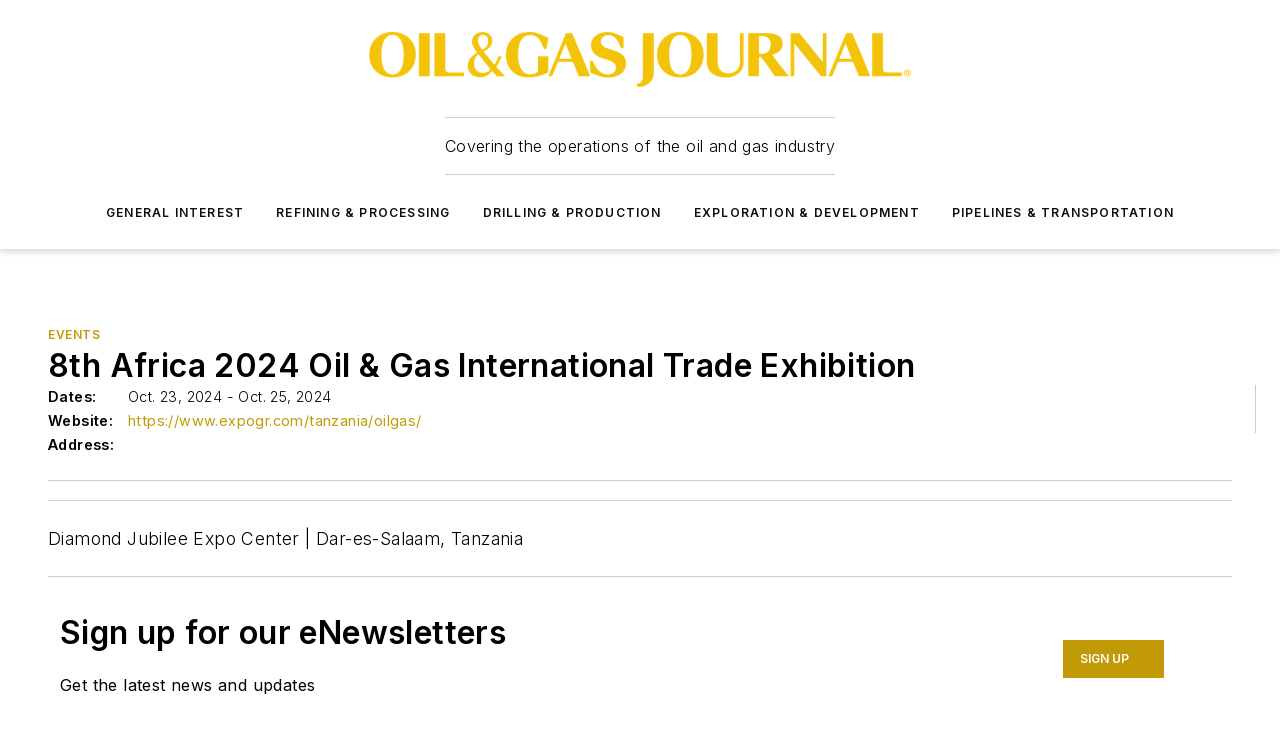

--- FILE ---
content_type: text/html;charset=utf-8
request_url: https://www.ogj.com/events/event/14295145/8th-africa-2024-oil-gas-international-trade-exhibition
body_size: 68831
content:
<!DOCTYPE html><html  lang="en"><head><meta charset="utf-8"><meta name="viewport" content="width=device-width, initial-scale=1, shrink-to-fit=no"><script type="text/javascript" src="/ruxitagentjs_ICA7NVfqrux_10327251022105625.js" data-dtconfig="rid=RID_-156698252|rpid=-1428556836|domain=ogj.com|reportUrl=/rb_bf25051xng|app=ea7c4b59f27d43eb|cuc=ll64881i|owasp=1|mel=100000|expw=1|featureHash=ICA7NVfqrux|dpvc=1|lastModification=1765214479370|tp=500,50,0|rdnt=1|uxrgce=1|srbbv=2|agentUri=/ruxitagentjs_ICA7NVfqrux_10327251022105625.js"></script><script type="importmap">{"imports":{"#entry":"/_nuxt/CxR92tmI.js"}}</script><title>8th Africa 2024 Oil &amp; Gas International Trade Exhibition | Oil &amp; Gas Journal</title><link href="https://fonts.gstatic.com" rel="preconnect"><link href="https://cdn.cookielaw.org" rel="preconnect"><link href="https://aerilon.graphql.aspire-ebm.com" rel="preconnect"><style type="text/css">
            :root {
              --spacing-unit: 6px;
--spacing: 48px;
--color-line: #CDCDCD;
--color-primary-main: #c19a06;
--color-primary-container: #f5d352;
--color-on-primary-container: #333333;
--color-secondary-main: #404040;
--color-secondary-container: #f5f5f5;
--color-on-secondary-container: #1a1a1a;
--color-black: #0d0d0d;
--color-white: #ffffff;
--color-grey: #b2c3ce;
--color-light-grey: #e0e0e0;
--primary-font-family: Inter;
--site-max-width: 1300px;
            }
          </style><style>@media (max-width:760px){.mobile-hidden{display:none!important}}.admin-layout a{color:#3867a6}.admin-layout .vs__dropdown-toggle{background:#fff;border:1px solid #9da4b0}.ebm-layout{overflow-anchor:none;width:100%}</style><style>@media (max-width:760px){.mobile-hidden[data-v-45fa8452]{display:none!important}}.admin-layout a[data-v-45fa8452]{color:#3867a6}.admin-layout .vs__dropdown-toggle[data-v-45fa8452]{background:#fff;border:1px solid #9da4b0}.ebm-page[data-v-45fa8452]{display:flex;flex-direction:column;font-family:Arial}.ebm-page .hasToolbar[data-v-45fa8452]{max-width:calc(100% - 49px)}.ebm-page__layout[data-v-45fa8452]{z-index:2}.ebm-page__layout[data-v-45fa8452],.ebm-page__page[data-v-45fa8452]{flex:1;pointer-events:none;position:relative}.ebm-page__page[data-v-45fa8452]{display:flex;flex-direction:column;z-index:1}.ebm-page__main[data-v-45fa8452]{flex:1;margin:auto;width:100%}.ebm-page__content[data-v-45fa8452]{padding:0;pointer-events:all}@media (min-width:600px){.ebm-page__content[data-v-45fa8452]{padding:"0 10px"}}.ebm-page__reskin-background[data-v-45fa8452]{background-position:top;background-repeat:no-repeat;background-size:cover;height:100%;left:0;overflow:hidden;position:fixed;top:0;width:100%;z-index:0}.ebm-page__reskin-ad[data-v-45fa8452]{padding:1.5rem 0;position:relative;text-align:center;z-index:1}.ebm-page__siteskin-ad[data-v-45fa8452]{margin-top:24px;pointer-events:all;position:fixed;transition:all 125ms;z-index:100}.ebm-page__siteskin-ad__left[data-v-45fa8452]{right:50%}@media (max-width:1636px){.ebm-page__siteskin-ad__left[data-v-45fa8452]{display:none}}.ebm-page__siteskin-ad__right[data-v-45fa8452]{left:50%}@media (max-width:1636px){.ebm-page__siteskin-ad__right[data-v-45fa8452]{display:none}}.ebm-page .ebm-page__primary[data-v-45fa8452]{margin-top:0}.ebm-page .page-content-wrapper[data-v-45fa8452]{margin:auto;width:100%}.ebm-page .load-more[data-v-45fa8452]{padding:10px 0;pointer-events:all;text-align:center;width:100%}.ebm-page .load-more[data-v-45fa8452]>*{margin:auto;padding:0 5px}.ebm-page .load-more .label[data-v-45fa8452]{display:flex;flex-direction:row}.ebm-page .load-more .label[data-v-45fa8452]>*{margin:0 5px}.ebm-page .footer[data-v-45fa8452]{position:relative}.ebm-page .ebm-page__primary[data-v-45fa8452]{margin-top:calc(var(--spacing)/2)}.ebm-page .ebm-page__content[data-v-45fa8452]{display:flex;flex-direction:column;gap:var(--spacing);margin:0!important}.ebm-page .ebm-page__content[data-v-45fa8452]>*{position:relative}.ebm-page .ebm-page__content[data-v-45fa8452]>:after{background-color:var(--color-line);bottom:auto;bottom:calc(var(--spacing)*-.5*1);content:"";height:1px;left:0;position:absolute;right:0}.ebm-page .ebm-page__content[data-v-45fa8452]>:last-child:after{display:none}.ebm-page .page-content-wrapper[data-v-45fa8452]{display:flex;flex-direction:column;gap:var(--spacing);max-width:var(--site-max-width);padding:0 calc(var(--spacing)/2)}@media (min-width:800px){.ebm-page .page-content-wrapper[data-v-45fa8452]{padding:0 var(--spacing)}}.ebm-page .page-content-wrapper[data-v-45fa8452]>*{position:relative}.ebm-page .page-content-wrapper[data-v-45fa8452]>:after{background-color:var(--color-line);bottom:auto;bottom:calc(var(--spacing)*-.5*1);content:"";height:1px;left:0;position:absolute;right:0}.ebm-page .page-content-wrapper[data-v-45fa8452]>:last-child:after{display:none}.ebm-page .load-more[data-v-45fa8452]{padding:0}.ebm-page .secondary-pages .page-content-wrapper[data-v-45fa8452],.ebm-page.full-width .page-content-wrapper[data-v-45fa8452]{max-width:100%!important;padding:0!important}.ebm-page .secondary-pages .ebm-page__primary[data-v-45fa8452],.ebm-page.full-width .ebm-page__primary[data-v-45fa8452]{margin-top:0!important}@media print{.ebm-page__page[data-v-45fa8452]{display:block}}</style><style>@media (max-width:760px){.mobile-hidden[data-v-06639cce]{display:none!important}}.admin-layout a[data-v-06639cce]{color:#3867a6}.admin-layout .vs__dropdown-toggle[data-v-06639cce]{background:#fff;border:1px solid #9da4b0}#header-leaderboard-ad[data-v-06639cce]{align-items:center;display:flex;justify-content:center;padding:1rem}</style><style>html{scroll-padding-top:calc(var(--header-height) + 16px)}</style><style>@media (max-width:760px){.mobile-hidden[data-v-b96d99b2]{display:none!important}}.admin-layout a[data-v-b96d99b2]{color:#3867a6}.admin-layout .vs__dropdown-toggle[data-v-b96d99b2]{background:#fff;border:1px solid #9da4b0}header[data-v-b96d99b2]{bottom:0;margin:auto;position:sticky;top:0;transition:top .5s cubic-bezier(.645,.045,.355,1);z-index:50}header .reskin-ad[data-v-b96d99b2]{padding:1.5rem 0;text-align:center}.navbar[data-v-b96d99b2]{background-color:#fff;box-shadow:0 3px 6px #00000029;left:0;opacity:1;padding-bottom:2rem;padding-top:2rem;right:0}.navbar .content[data-v-b96d99b2]{margin:auto;max-width:var(--site-max-width);padding:0 calc(var(--spacing)/2)}@media (min-width:800px){.navbar .content[data-v-b96d99b2]{padding:0 var(--spacing)}}.top-navbar[data-v-b96d99b2]{align-items:center;display:flex;justify-content:space-between}@media (max-width:900px){.logo[data-v-b96d99b2]{flex-grow:1}.logo img[data-v-b96d99b2]{max-width:180px}}@media (max-width:450px){.logo img[data-v-b96d99b2]{max-width:140px}}@media (max-width:370px){.logo img[data-v-b96d99b2]{max-width:120px}}@media (max-width:350px){.logo img[data-v-b96d99b2]{max-width:100px}}.bottom-navbar[data-v-b96d99b2]{max-height:100px;overflow:visible;transition:all .15s cubic-bezier(.86,0,.07,1)}.bottom-navbar.hidden[data-v-b96d99b2]{max-height:0;overflow:hidden;transform:scale(0)}.actions[data-v-b96d99b2]{align-items:center;-moz-column-gap:.5rem;column-gap:.5rem;display:flex;flex-basis:0;flex-grow:1}@media (max-width:900px){.actions[data-v-b96d99b2]{flex-basis:auto;flex-grow:0}}.actions.left[data-v-b96d99b2]{justify-content:left}.actions.right[data-v-b96d99b2]{-moz-column-gap:0;column-gap:0;justify-content:right}.actions .login-container[data-v-b96d99b2]{display:flex;gap:16px}@media (max-width:900px){.actions .login-container[data-v-b96d99b2]{gap:8px}}@media (max-width:450px){.actions .login-container[data-v-b96d99b2]{gap:4px}}@media (max-width:900px){.search-icon[data-v-b96d99b2]{display:none}}.cta[data-v-b96d99b2]{border-bottom:1px solid var(--color-line);border-top:1px solid var(--color-line);margin:1.5rem auto auto;width:-moz-fit-content;width:fit-content}@media (max-width:900px){.cta[data-v-b96d99b2]{display:none}}.sub-menu[data-v-b96d99b2]{align-items:center;display:flex;justify-content:center;list-style:none;margin-top:1.5rem;padding:0;white-space:nowrap}@media (max-width:1000px){.sub-menu[data-v-b96d99b2]{display:none}}.sub-menu-item[data-v-b96d99b2]{margin-left:1rem;margin-right:1rem}.menu-item[data-v-b96d99b2],.sub-menu-link[data-v-b96d99b2]{color:var(--color-black);font-size:.75rem;font-weight:600;letter-spacing:.1em;text-transform:uppercase}.popover-menu[data-v-b96d99b2]{align-items:flex-start;background-color:#fff;box-shadow:0 3px 6px #00000029;display:flex;flex-direction:column;justify-content:left;padding:1.5rem;text-align:left;width:200px}.popover-menu .menu-item[data-v-b96d99b2]{align-items:center;display:flex;margin-bottom:1rem}.popover-menu .menu-item .icon[data-v-b96d99b2]{margin-right:1rem}</style><style>@media (max-width:760px){.mobile-hidden{display:none!important}}.admin-layout a{color:#3867a6}.admin-layout .vs__dropdown-toggle{background:#fff;border:1px solid #9da4b0}.ebm-icon{cursor:pointer}.ebm-icon .tooltip-wrapper{display:block}.ebm-icon.disabled{cursor:not-allowed}.ebm-icon.arrowUp{margin-top:3px}.ebm-icon.arrowDown{margin-top:-5px;transform:rotate(180deg)}.ebm-icon.loading{animation-duration:2s;animation-iteration-count:infinite;animation-name:spin;animation-timing-function:linear}.ebm-icon.label{align-items:center;display:flex;flex-direction:column;font-size:.8em;justify-content:center;padding:0 5px}@keyframes spin{0%{transform:rotate(0)}to{transform:rotate(1turn)}}.ebm-icon .icon,.ebm-icon svg{display:block}</style><style>@media (max-width:760px){.mobile-hidden{display:none!important}}.admin-layout a{color:#3867a6}.admin-layout .vs__dropdown-toggle{background:#fff;border:1px solid #9da4b0}.ebm-mega-menu{background-color:var(--color-black);color:#fff;container-type:inline-size;display:none;height:100%;left:0;opacity:0;overflow:auto;position:fixed;text-align:center;top:0;transition-behavior:allow-discrete;transition-duration:.3s;transition-property:overlay display opacity;width:100%}.ebm-mega-menu.cms-user-logged-in{left:49px;width:calc(100% - 49px)}.ebm-mega-menu.open{display:block;opacity:1}@starting-style{.ebm-mega-menu.open{opacity:0}}@container (max-width: 750px){.ebm-mega-menu .mega-menu-header{display:flex}}.ebm-mega-menu .mega-menu-header .icon{margin-left:30px;margin-top:40px;width:24px}.ebm-mega-menu .mega-menu-header .logo{height:35px;max-width:100%}@container (min-width: 750px){.ebm-mega-menu .mega-menu-header .logo{height:50px;margin-bottom:30px}}@container (max-width: 750px){.ebm-mega-menu .mega-menu-header .logo{margin-top:20px}.ebm-mega-menu .mega-menu-header .logo img{height:auto;margin-left:5px;max-width:140px}}.ebm-mega-menu .mega-menu-container{margin:auto}@container (min-width: 750px){.ebm-mega-menu .mega-menu-container{max-width:850px;width:100%}}.ebm-mega-menu .mega-menu-container .search-field{padding-bottom:50px}@container (max-width: 900px){.ebm-mega-menu .mega-menu-container .search-field{margin-left:calc(var(--spacing)/2);margin-right:calc(var(--spacing)/2)}}.ebm-mega-menu .mega-menu-container .nav-links{display:grid;gap:calc(var(--spacing)/2);grid-template-columns:1fr;position:relative}.ebm-mega-menu .mega-menu-container .nav-links:after{background-color:var(--color-line);bottom:auto;bottom:calc(var(--spacing)*-.5*1);content:"";height:1px;left:0;position:absolute;right:0}.ebm-mega-menu .mega-menu-container .nav-links:last-child:after{display:none}@container (max-width: 900px){.ebm-mega-menu .mega-menu-container .nav-links{margin-left:calc(var(--spacing)/2);margin-right:calc(var(--spacing)/2)}}@container (min-width: 750px){.ebm-mega-menu .mega-menu-container .nav-links{gap:calc(var(--spacing)*2);grid-template-columns:1fr 1fr 1fr;padding-bottom:var(--spacing)}}.ebm-mega-menu .mega-menu-container .nav-links .section{display:flex;flex-direction:column;font-weight:400;list-style:none;text-align:center}@container (max-width: 750px){.ebm-mega-menu .mega-menu-container .nav-links .section{gap:5px;padding-top:30px;position:relative}.ebm-mega-menu .mega-menu-container .nav-links .section:after{background-color:var(--color-line);bottom:auto;bottom:calc(var(--spacing)*-.5*1);content:"";height:1px;left:0;position:absolute;right:0}.ebm-mega-menu .mega-menu-container .nav-links .section:last-child:after{display:none}.ebm-mega-menu .mega-menu-container .nav-links .section:first-child{padding-top:15px}}@container (min-width: 750px){.ebm-mega-menu .mega-menu-container .nav-links .section{border-bottom:none;font-size:1.25rem;gap:16px;position:relative;text-align:left}.ebm-mega-menu .mega-menu-container .nav-links .section:after{background-color:var(--color-line);bottom:0;content:"";height:100%;left:auto;position:absolute;right:calc(var(--spacing)*-.5*2);top:0;width:1px}.ebm-mega-menu .mega-menu-container .nav-links .section:last-child:after{display:none}}.ebm-mega-menu .mega-menu-container .nav-links .section a{color:#fff}.ebm-mega-menu .mega-menu-container .nav-links .section .title{font-size:.75rem;font-weight:400;text-transform:uppercase}.ebm-mega-menu .mega-menu-container .affiliate-links{display:flex;justify-content:center;margin-top:var(--spacing);padding:calc(var(--spacing)*.5);position:relative}.ebm-mega-menu .mega-menu-container .affiliate-links:after{background-color:var(--color-line);bottom:auto;bottom:calc(var(--spacing)*-.5*1);content:"";height:1px;left:0;position:absolute;right:0}.ebm-mega-menu .mega-menu-container .affiliate-links:last-child:after{display:none}.ebm-mega-menu .mega-menu-container .affiliate-links .ebm-affiliated-brands-direction{flex-direction:column;gap:calc(var(--spacing)*.5)}.ebm-mega-menu .mega-menu-container .social-links{align-items:center;display:flex;flex-direction:column;font-size:.75rem;justify-content:center;margin-top:var(--spacing);padding:calc(var(--spacing)*.5);text-transform:uppercase}.ebm-mega-menu .mega-menu-container .social-links .socials{gap:16px;margin:16px 16px 24px}</style><style>@media (max-width:760px){.mobile-hidden{display:none!important}}.admin-layout a{color:#3867a6}.admin-layout .vs__dropdown-toggle{background:#fff;border:1px solid #9da4b0}.ebm-search-field{container-type:inline-size;position:relative}.ebm-search-field .input{padding:10px 0;position:relative;width:100%}.ebm-search-field .input .icon{bottom:0;height:24px;margin:auto;position:absolute;right:.5rem;top:0}.ebm-search-field .input .clear-icon{bottom:0;height:24px;margin:auto;position:absolute;right:2.5rem;top:0}.ebm-search-field .input input{background-color:var(--c4e26338);border:1px solid var(--7798abdd);border-radius:5px;color:var(--0c12ecfc);font-size:1em;padding:1rem 8px 1rem 20px;width:100%}.ebm-search-field .sponsor-container{align-items:center;display:flex;font-size:.5rem;gap:5px;height:24px;margin:auto;position:absolute;right:10%;top:20%}@container (max-width: 750px){.ebm-search-field .sponsor-container{justify-content:flex-end;padding:10px 15px 0 0;position:static}}.ebm-search-field input[type=search]::-webkit-search-cancel-button,.ebm-search-field input[type=search]::-webkit-search-decoration{-webkit-appearance:none;appearance:none}</style><style>@media (max-width:760px){.mobile-hidden[data-v-3823c912]{display:none!important}}.admin-layout a[data-v-3823c912]{color:#3867a6}.admin-layout .vs__dropdown-toggle[data-v-3823c912]{background:#fff;border:1px solid #9da4b0}.ebm-affiliated-brands[data-v-3823c912]{display:flex;flex-direction:row;font-size:.75rem}.ebm-affiliated-brands__label[data-v-3823c912]{display:block;padding:0 calc(var(--spacing)/2)}.ebm-affiliated-brands__links[data-v-3823c912]{display:flex;flex-direction:row;flex-wrap:wrap;justify-content:center}.ebm-affiliated-brands__links>div[data-v-3823c912]{padding:0 calc(var(--spacing)/4)}.ebm-affiliated-brands__links>div a[data-v-3823c912]{color:var(--link-color);font-weight:600}</style><style>@media (max-width:760px){.mobile-hidden[data-v-8e92f456]{display:none!important}}.admin-layout a[data-v-8e92f456]{color:#3867a6}.admin-layout .vs__dropdown-toggle[data-v-8e92f456]{background:#fff;border:1px solid #9da4b0}.ebm-socials[data-v-8e92f456]{display:flex;flex-wrap:wrap}.ebm-socials__icon[data-v-8e92f456]{cursor:pointer;margin-right:7px;text-decoration:none}.ebm-socials .text[data-v-8e92f456]{height:0;overflow:hidden;text-indent:-9999px}</style><style>@media (max-width:760px){.mobile-hidden{display:none!important}}.admin-layout a{color:#3867a6}.admin-layout .vs__dropdown-toggle{background:#fff;border:1px solid #9da4b0}.ebm-ad-target__outer{display:flex;height:auto;justify-content:center;max-width:100%;width:100%}.ebm-ad-target__inner{align-items:center;display:flex}.ebm-ad-target img{max-width:100%}.ebm-ad-target iframe{box-shadow:0 .125rem .25rem #00000013}</style><style>@media (max-width:760px){.mobile-hidden[data-v-4c12f864]{display:none!important}}.admin-layout a[data-v-4c12f864]{color:#3867a6}.admin-layout .vs__dropdown-toggle[data-v-4c12f864]{background:#fff;border:1px solid #9da4b0}#sticky-bottom-ad[data-v-4c12f864]{align-items:center;background:#000000bf;display:flex;justify-content:center;left:0;padding:8px;position:fixed;right:0;z-index:999}#sticky-bottom-ad .close-button[data-v-4c12f864]{background:none;border:0;color:#fff;cursor:pointer;font-weight:900;margin:8px;position:absolute;right:0;top:0}.slide-up-enter[data-v-4c12f864],.slide-up-leave-to[data-v-4c12f864]{opacity:0;transform:translateY(200px)}.slide-up-enter-active[data-v-4c12f864]{transition:all .25s ease-out}.slide-up-leave-active[data-v-4c12f864]{transition:all .25s ease-in}</style><style>@media (max-width:760px){.mobile-hidden[data-v-0622f0e1]{display:none!important}}.admin-layout a[data-v-0622f0e1]{color:#3867a6}.admin-layout .vs__dropdown-toggle[data-v-0622f0e1]{background:#fff;border:1px solid #9da4b0}.grid[data-v-0622f0e1]{container-type:inline-size;margin:auto}.grid .grid-row[data-v-0622f0e1]{position:relative}.grid .grid-row[data-v-0622f0e1]:after{background-color:var(--color-line);bottom:auto;bottom:calc(var(--spacing)*-.5*1);content:"";height:1px;left:0;position:absolute;right:0}.grid .grid-row.hide-bottom-border[data-v-0622f0e1]:after,.grid .grid-row[data-v-0622f0e1]:last-child:after{display:none}@container (width >= 750px){.grid .grid-row.mobile-only[data-v-0622f0e1]{display:none}}@container (width < 750px){.grid .grid-row.exclude-mobile[data-v-0622f0e1]{display:none}}</style><style>@media (max-width:760px){.mobile-hidden[data-v-840eddae]{display:none!important}}.admin-layout a[data-v-840eddae]{color:#3867a6}.admin-layout .vs__dropdown-toggle[data-v-840eddae]{background:#fff;border:1px solid #9da4b0}.web-row[data-v-840eddae]{container-type:inline-size}.web-row .row[data-v-840eddae]{--col-size:calc(50% - var(--spacing)*1/2);display:grid;padding-bottom:0ver;padding-top:0;width:100%}@media (min-width:750px){.web-row .row[data-v-840eddae]{padding-left:0;padding-right:0}}@media (min-width:500px){.web-row .row.restricted[data-v-840eddae]{margin:auto;max-width:66%}}.web-row .row .column-wrapper[data-v-840eddae]{display:flex;order:0;width:100%}.web-row .row.largest_first.layout1_2 .column-wrapper[data-v-840eddae]:nth-child(2),.web-row .row.largest_first.layout1_2_1 .column-wrapper[data-v-840eddae]:nth-child(2),.web-row .row.largest_first.layout1_3 .column-wrapper[data-v-840eddae]:nth-child(2){order:-1}@container (min-width: 750px){.web-row .row.layout1_1[data-v-840eddae]{display:grid;grid-template-columns:minmax(0,1fr) minmax(0,1fr)}.web-row .row.layout1_1 .column-wrapper[data-v-840eddae]{position:relative}.web-row .row.layout1_1 .column-wrapper[data-v-840eddae]:after{background-color:var(--color-line);bottom:0;content:"";height:100%;left:auto;position:absolute;right:calc(var(--spacing)*-.5*1);top:0;width:1px}.web-row .row.layout1_1 .column-wrapper[data-v-840eddae]:last-child:after{display:none}.web-row .row.layout1_2[data-v-840eddae]{display:grid;grid-template-columns:minmax(0,var(--col-size)) minmax(0,var(--col-size))}.web-row .row.layout1_2 .column-wrapper[data-v-840eddae]{position:relative}.web-row .row.layout1_2 .column-wrapper[data-v-840eddae]:after{background-color:var(--color-line);bottom:0;content:"";height:100%;left:auto;position:absolute;right:calc(var(--spacing)*-.5*1);top:0;width:1px}.web-row .row.layout1_2 .column-wrapper[data-v-840eddae]:last-child:after{display:none}.web-row .row.layout1_2 .column-wrapper[data-v-840eddae]:nth-child(2){order:0!important}}@container (min-width: 1050px){.web-row .row.layout1_2[data-v-840eddae]{--col-size:calc(33.33333% - var(--spacing)*2/3);grid-template-columns:var(--col-size) calc(var(--col-size)*2 + var(--spacing))}}@container (min-width: 750px){.web-row .row.layout2_1[data-v-840eddae]{display:grid;grid-template-columns:minmax(0,var(--col-size)) minmax(0,var(--col-size))}.web-row .row.layout2_1 .column-wrapper[data-v-840eddae]{position:relative}.web-row .row.layout2_1 .column-wrapper[data-v-840eddae]:after{background-color:var(--color-line);bottom:0;content:"";height:100%;left:auto;position:absolute;right:calc(var(--spacing)*-.5*1);top:0;width:1px}.web-row .row.layout2_1 .column-wrapper[data-v-840eddae]:last-child:after{display:none}}@container (min-width: 1050px){.web-row .row.layout2_1[data-v-840eddae]{--col-size:calc(33.33333% - var(--spacing)*2/3);grid-template-columns:calc(var(--col-size)*2 + var(--spacing)) var(--col-size)}}@container (min-width: 1100px){.web-row .row.layout1_1_1[data-v-840eddae]{--col-size:calc(33.33333% - var(--spacing)*2/3);display:grid;grid-template-columns:minmax(0,var(--col-size)) minmax(0,var(--col-size)) minmax(0,var(--col-size))}.web-row .row.layout1_1_1 .column-wrapper[data-v-840eddae]{position:relative}.web-row .row.layout1_1_1 .column-wrapper[data-v-840eddae]:after{background-color:var(--color-line);bottom:0;content:"";height:100%;left:auto;position:absolute;right:calc(var(--spacing)*-.5*1);top:0;width:1px}.web-row .row.layout1_1_1 .column-wrapper[data-v-840eddae]:last-child:after{display:none}}</style><style>@media (max-width:760px){.mobile-hidden{display:none!important}}.admin-layout a{color:#3867a6}.admin-layout .vs__dropdown-toggle{background:#fff;border:1px solid #9da4b0}.web-grid-title{align-items:center;container-type:inline-size;font-family:var(--primary-font-family);margin-bottom:calc(var(--spacing)/2);max-width:100%;width:100%}.web-grid-title .title{display:flex;flex:1 0 auto;font-size:1.9rem;font-weight:600;gap:var(--spacing-unit);letter-spacing:-.01em;line-height:40px;max-width:100%;overflow:hidden;text-overflow:ellipsis}.web-grid-title .title .grid-title-image-icon{height:23px;margin-top:8px}.web-grid-title.has-link .title{max-width:calc(100% - 100px)}.web-grid-title .divider{background-color:var(--color-line);height:1px;width:100%}.web-grid-title .view-more{color:var(--color-primary-main);cursor:primary;flex:0 1 auto;font-size:.75rem;font-weight:600;letter-spacing:.05em;line-height:18px;text-transform:uppercase;white-space:nowrap}@container (max-width: 500px){.web-grid-title .view-more{display:none}}.web-grid-title.primary{display:flex;gap:5px}.web-grid-title.primary .topbar,.web-grid-title.secondary .divider,.web-grid-title.secondary .view-more{display:none}.web-grid-title.secondary .topbar{background-color:var(--color-primary-main);height:8px;margin-bottom:calc(var(--spacing)/3);width:80px}</style><style>@media (max-width:760px){.mobile-hidden[data-v-2e2a3563]{display:none!important}}.admin-layout a[data-v-2e2a3563]{color:#3867a6}.admin-layout .vs__dropdown-toggle[data-v-2e2a3563]{background:#fff;border:1px solid #9da4b0}.column[data-v-2e2a3563]{align-items:stretch;display:flex;flex-wrap:wrap;height:100%;position:relative}.column[data-v-2e2a3563],.column .standard-blocks[data-v-2e2a3563],.column .sticky-blocks[data-v-2e2a3563]{width:100%}.column.block-align-center[data-v-2e2a3563]{align-items:center;justify-content:center}.column.block-align-top[data-v-2e2a3563]{align-items:top;flex-direction:column}.column.block-align-sticky[data-v-2e2a3563]{align-items:start;display:block;justify-content:center}.column.block-align-equalize[data-v-2e2a3563]{align-items:stretch}.column .sticky-blocks.has-standard[data-v-2e2a3563]{margin-top:var(--spacing)}.column .block-wrapper[data-v-2e2a3563]{max-width:100%;position:relative}.column .block-wrapper[data-v-2e2a3563]:after{background-color:var(--color-line);bottom:auto;bottom:calc(var(--spacing)*-.5*1);content:"";height:1px;left:0;position:absolute;right:0}.column .block-wrapper.hide-bottom-border[data-v-2e2a3563]:after,.column .block-wrapper[data-v-2e2a3563]:last-child:after,.column .standard-blocks:not(.has-sticky) .block-wrapper[data-v-2e2a3563]:last-child:after,.column .sticky-blocks .block-wrapper[data-v-2e2a3563]:last-child:after{display:none}@media print{.column[data-v-2e2a3563]{height:auto}}</style><style>@media (max-width:760px){.mobile-hidden[data-v-a4efc542]{display:none!important}}.admin-layout a[data-v-a4efc542]{color:#3867a6}.admin-layout .vs__dropdown-toggle[data-v-a4efc542]{background:#fff;border:1px solid #9da4b0}.block[data-v-a4efc542]{display:flex;flex-direction:column;overflow:visible;width:100%}.block .block-title[data-v-a4efc542]{margin-bottom:calc(var(--spacing)/2)}.block .above-cta[data-v-a4efc542]{height:100%}.block .title[data-v-a4efc542]{font-size:1rem;line-height:1rem;text-transform:uppercase}.block .title a[data-v-a4efc542]{color:inherit;text-decoration:none}.block .title a[data-v-a4efc542]:hover{text-decoration:underline}.block .title template[data-v-a4efc542]{display:inline-block}.block .content[data-v-a4efc542]{display:flex;width:100%}.block .cta[data-v-a4efc542]{align-items:center;display:flex;flex-direction:column;font-size:1rem;gap:calc(var(--spacing)/2);justify-content:space-between}@container (width > 500px){.block .cta[data-v-a4efc542]{flex-direction:row}}</style><style>@media (max-width:760px){.mobile-hidden[data-v-3dec0756]{display:none!important}}.admin-layout a[data-v-3dec0756]{color:#3867a6}.admin-layout .vs__dropdown-toggle[data-v-3dec0756]{background:#fff;border:1px solid #9da4b0}.ebm-button-wrapper[data-v-3dec0756]{display:inline-block}.ebm-button-wrapper .ebm-button[data-v-3dec0756]{border:1px solid;border-radius:.1rem;cursor:pointer;display:block;font-weight:600;outline:none;text-transform:uppercase;width:100%}.ebm-button-wrapper .ebm-button .content[data-v-3dec0756]{align-items:center;display:flex;gap:var(--spacing-unit);justify-content:center}.ebm-button-wrapper .ebm-button .content.icon-right[data-v-3dec0756]{flex-direction:row-reverse}.ebm-button-wrapper .ebm-button[data-v-3dec0756]:focus,.ebm-button-wrapper .ebm-button[data-v-3dec0756]:hover{box-shadow:0 0 .1rem #3e5d8580;filter:contrast(125%)}.ebm-button-wrapper .ebm-button[data-v-3dec0756]:active{box-shadow:0 0 .3rem #1c417280}.ebm-button-wrapper .ebm-button[data-v-3dec0756]:active:after{height:200px;width:200px}.ebm-button-wrapper .ebm-button--small[data-v-3dec0756]{font-size:.75rem;padding:.2rem .4rem}.ebm-button-wrapper .ebm-button--medium[data-v-3dec0756]{font-size:.75rem;padding:.3rem .6rem}.ebm-button-wrapper .ebm-button--large[data-v-3dec0756]{font-size:.75rem;line-height:1.25rem;padding:.5rem 1rem}@media (max-width:450px){.ebm-button-wrapper .ebm-button--large[data-v-3dec0756]{padding:.5rem}}.ebm-button-wrapper .ebm-button--fullWidth[data-v-3dec0756]{font-size:1.15rem;margin:0 auto;padding:.5rem 1rem;width:100%}.ebm-button-wrapper.primary .ebm-button[data-v-3dec0756],.ebm-button-wrapper.solid .ebm-button[data-v-3dec0756]{background-color:var(--button-accent-color);border-color:var(--button-accent-color);color:var(--button-text-color)}.ebm-button-wrapper.primary .ebm-button[data-v-3dec0756]:hover,.ebm-button-wrapper.solid .ebm-button[data-v-3dec0756]:hover{text-decoration:underline}.ebm-button-wrapper.hollow .ebm-button[data-v-3dec0756]{background-color:transparent;background-color:#fff;border:1px solid var(--button-accent-color);color:var(--button-accent-color)}.ebm-button-wrapper.hollow .ebm-button[data-v-3dec0756]:hover{text-decoration:underline}.ebm-button-wrapper.borderless .ebm-button[data-v-3dec0756]{background-color:transparent;border-color:transparent;color:var(--button-accent-color)}.ebm-button-wrapper.borderless .ebm-button[data-v-3dec0756]:hover{background-color:var(--button-accent-color);color:#fff;text-decoration:underline}.ebm-button-wrapper .ebm-button[data-v-3dec0756]{transition:all .15s ease-in-out}</style><style>@media (max-width:760px){.mobile-hidden{display:none!important}}.admin-layout a{color:#3867a6}.admin-layout .vs__dropdown-toggle{background:#fff;border:1px solid #9da4b0}.web-footer-new{display:flex;font-size:1rem;font-weight:400;justify-content:center;padding-bottom:calc(var(--spacing)/2);pointer-events:all;width:100%}.web-footer-new a{color:var(--link-color)}.web-footer-new .container{display:flex;justify-content:center;width:100%}.web-footer-new .container .container-wrapper{display:flex;flex-direction:column;gap:var(--spacing);width:100%}@media (min-width:800px){.web-footer-new .container{flex-direction:row}}.web-footer-new .container .row{position:relative;width:100%}.web-footer-new .container .row:after{background-color:var(--color-line);bottom:auto;bottom:calc(var(--spacing)*-.5*1);content:"";height:1px;left:0;position:absolute;right:0}.web-footer-new .container .row:last-child:after{display:none}.web-footer-new .container .row.full-width{justify-items:center}.web-footer-new .container .column-wrapper{display:grid;gap:var(--spacing);grid-template-columns:1fr}.web-footer-new .container .column-wrapper.full-width{max-width:var(--site-max-width)!important;padding:0 calc(var(--spacing)*1.5);width:100%}.web-footer-new .container .column-wrapper .col{align-items:center;display:flex;flex-direction:column;gap:calc(var(--spacing)/4);justify-content:center;margin:0 auto;max-width:80%;position:relative;text-align:center}.web-footer-new .container .column-wrapper .col:after{background-color:var(--color-line);bottom:auto;bottom:calc(var(--spacing)*-.5*1);content:"";height:1px;left:0;position:absolute;right:0}.web-footer-new .container .column-wrapper .col:last-child:after{display:none}.web-footer-new .container .column-wrapper .col.valign-middle{align-self:center}@media (min-width:800px){.web-footer-new .container .column-wrapper{align-items:start;gap:var(--spacing)}.web-footer-new .container .column-wrapper.cols1_1_1{grid-template-columns:1fr 1fr 1fr}.web-footer-new .container .column-wrapper.cols1_1{grid-template-columns:1fr 1fr}.web-footer-new .container .column-wrapper .col{align-items:start;max-width:100%;position:relative;text-align:left}.web-footer-new .container .column-wrapper .col:after{background-color:var(--color-line);bottom:0;content:"";height:100%;left:auto;position:absolute;right:calc(var(--spacing)*-.5*1);top:0;width:1px}.web-footer-new .container .column-wrapper .col:last-child:after{display:none}}.web-footer-new .corporatelogo{align-self:center;filter:brightness(0);height:auto;margin-right:var(--spacing-unit);width:100px}.web-footer-new .menu-copyright{align-items:center;display:flex;flex-direction:column;gap:calc(var(--spacing)/2)}.web-footer-new .menu-copyright.full-width{max-width:var(--site-max-width);padding:0 calc(var(--spacing)*1.5);width:100%}.web-footer-new .menu-copyright .links{display:flex;font-size:.75rem;gap:calc(var(--spacing)/4);list-style:none;margin:0;padding:0}.web-footer-new .menu-copyright .copyright{display:flex;flex-direction:row;flex-wrap:wrap;font-size:.8em;justify-content:center}@media (min-width:800px){.web-footer-new .menu-copyright{flex-direction:row;justify-content:space-between}}.web-footer-new .blocktitle{color:#000;font-size:1.1rem;font-weight:600;width:100%}.web-footer-new .web-affiliated-brands-direction{flex-direction:column}@media (min-width:800px){.web-footer-new .web-affiliated-brands-direction{flex-direction:row}}</style><style>@media (max-width:760px){.mobile-hidden{display:none!important}}.admin-layout a{color:#3867a6}.admin-layout .vs__dropdown-toggle{background:#fff;border:1px solid #9da4b0}.ebm-web-subscribe-wrapper{display:flex;flex-direction:column;height:100%;overflow:auto}.ebm-web-subscribe-content{height:100%;overflow:auto;padding:calc(var(--spacing)*.5) var(--spacing)}@container (max-width: 750px){.ebm-web-subscribe-content{padding-bottom:100%}}.ebm-web-subscribe-content .web-subscribe-header .web-subscribe-title{align-items:center;display:flex;gap:var(--spacing);justify-content:space-between;line-height:normal}.ebm-web-subscribe-content .web-subscribe-header .web-subscribe-title .close-button{align-items:center;cursor:pointer;display:flex;font-size:.75rem;font-weight:600;text-transform:uppercase}.ebm-web-subscribe-content .web-subscribe-header .web-subscribe-subtext{padding-bottom:var(--spacing)}.ebm-web-subscribe-content .web-subscribe-header .newsletter-items{display:grid;gap:10px;grid-template-columns:1fr 1fr}@container (max-width: 750px){.ebm-web-subscribe-content .web-subscribe-header .newsletter-items{grid-template-columns:1fr}}.ebm-web-subscribe-content .web-subscribe-header .newsletter-items .newsletter-item{border:1px solid var(--color-line);display:flex;flex-direction:row;flex-direction:column;gap:1rem;padding:1rem}.ebm-web-subscribe-content .web-subscribe-header .newsletter-items .newsletter-item .newsletter-title{display:flex;font-size:1.25rem;font-weight:600;justify-content:space-between;letter-spacing:-.01em;line-height:25px}.ebm-web-subscribe-content .web-subscribe-header .newsletter-items .newsletter-item .newsletter-description{font-size:1rem;font-weight:400;letter-spacing:.0125em;line-height:24px}.web-subscribe-footer{background-color:#fff;box-shadow:0 4px 16px #00000040;width:100%}.web-subscribe-footer .subscribe-footer-wrapper{padding:var(--spacing)!important}.web-subscribe-footer .subscribe-footer-wrapper .user-info-container{align-items:center;display:flex;justify-content:space-between;padding-bottom:calc(var(--spacing)*.5)}.web-subscribe-footer .subscribe-footer-wrapper .user-info-container .nl-user-info{align-items:center;display:flex;gap:10px}.web-subscribe-footer .subscribe-footer-wrapper .subscribe-login-container .nl-selected{font-size:1.25rem;font-weight:600;margin-bottom:10px}.web-subscribe-footer .subscribe-footer-wrapper .subscribe-login-container .form-fields-setup{display:flex;gap:calc(var(--spacing)*.125);padding-top:calc(var(--spacing)*.5)}@container (max-width: 1050px){.web-subscribe-footer .subscribe-footer-wrapper .subscribe-login-container .form-fields-setup{display:block}}.web-subscribe-footer .subscribe-footer-wrapper .subscribe-login-container .form-fields-setup .web-form-fields{z-index:100}.web-subscribe-footer .subscribe-footer-wrapper .subscribe-login-container .form-fields-setup .web-form-fields .field-label{font-size:.75rem}.web-subscribe-footer .subscribe-footer-wrapper .subscribe-login-container .form-fields-setup .form{display:flex;gap:calc(var(--spacing)*.125)}@container (max-width: 750px){.web-subscribe-footer .subscribe-footer-wrapper .subscribe-login-container .form-fields-setup .form{flex-direction:column;padding-bottom:calc(var(--spacing)*.5)}}.web-subscribe-footer .subscribe-footer-wrapper .subscribe-login-container .form-fields-setup .form .vs__dropdown-menu{max-height:8rem}@container (max-width: 750px){.web-subscribe-footer .subscribe-footer-wrapper .subscribe-login-container .form-fields-setup .form .vs__dropdown-menu{max-height:4rem}}.web-subscribe-footer .subscribe-footer-wrapper .subscribe-login-container .form-fields-setup .subscribe-button{margin-top:calc(var(--spacing)*.5);width:20%}@container (max-width: 1050px){.web-subscribe-footer .subscribe-footer-wrapper .subscribe-login-container .form-fields-setup .subscribe-button{width:100%}}.web-subscribe-footer .subscribe-footer-wrapper .subscribe-login-container .form-fields-setup .subscribe-button .ebm-button{height:3rem}.web-subscribe-footer .subscribe-footer-wrapper .subscribe-login-container .compliance-field{font-size:.75rem;line-height:18px;z-index:-1}.web-subscribe-footer .subscribe-footer-wrapper a{color:#000;text-decoration:underline}.web-subscribe-footer .subscribe-footer-wrapper .subscribe-consent{font-size:.75rem;letter-spacing:.025em;line-height:18px;padding:5px 0}.web-subscribe-footer .subscribe-footer-wrapper .account-check{padding-top:calc(var(--spacing)*.25)}</style><style>@media (max-width:760px){.mobile-hidden{display:none!important}}.admin-layout a{color:#3867a6}.admin-layout .vs__dropdown-toggle{background:#fff;border:1px solid #9da4b0}.ebm-web-pane{container-type:inline-size;height:100%;pointer-events:all;position:fixed;right:0;top:0;width:100%;z-index:100}.ebm-web-pane.hidden{pointer-events:none}.ebm-web-pane.hidden .web-pane-mask{opacity:0}.ebm-web-pane.hidden .contents{max-width:0}.ebm-web-pane .web-pane-mask{background-color:#000;display:table;height:100%;opacity:.8;padding:16px;transition:all .3s ease;width:100%}.ebm-web-pane .contents{background-color:#fff;bottom:0;max-width:1072px;position:absolute;right:0;top:0;transition:all .3s ease;width:100%}.ebm-web-pane .contents.cms-user-logged-in{width:calc(100% - 49px)}.ebm-web-pane .contents .close-icon{cursor:pointer;display:flex;justify-content:flex-end;margin:10px}</style><style>@media (max-width:760px){.mobile-hidden{display:none!important}}.admin-layout a{color:#3867a6}.admin-layout .vs__dropdown-toggle{background:#fff;border:1px solid #9da4b0}.gam-slot-builder{min-width:300px;width:100%}.gam-slot-builder iframe{max-width:100%;overflow:hidden}</style><style>@media (max-width:760px){.mobile-hidden{display:none!important}}.admin-layout a{color:#3867a6}.admin-layout .vs__dropdown-toggle{background:#fff;border:1px solid #9da4b0}.web-content-title-new{display:flex;flex-direction:column;gap:calc(var(--spacing));width:100%}.web-content-title-new>*{position:relative}.web-content-title-new>:after{background-color:var(--color-line);bottom:auto;bottom:calc(var(--spacing)*-.5*1);content:"";height:1px;left:0;position:absolute;right:0}.web-content-title-new>:last-child:after{display:none}.web-content-title-new .above-line{container-type:inline-size;display:flex;flex-direction:column;gap:calc(var(--spacing)/2)}.web-content-title-new .above-line .section-wrapper{display:flex;gap:calc(var(--spacing)/4)}.web-content-title-new .above-line .section-wrapper.center{margin-left:auto;margin-right:auto}.web-content-title-new .above-line .sponsored-label{color:var(--color-primary-main);font-size:.75rem;font-weight:600;letter-spacing:.05rem;text-transform:uppercase}.web-content-title-new .above-line .section{font-size:.75rem;font-weight:600;letter-spacing:.05em;text-transform:uppercase}.web-content-title-new .above-line .event-info{display:flex;flex-direction:column;font-size:.9rem;gap:calc(var(--spacing)/2)}.web-content-title-new .above-line .event-info .column{display:flex;flex-direction:column;font-size:.9rem;gap:calc(var(--spacing)/4);width:100%}.web-content-title-new .above-line .event-info .column .content{display:flex;gap:calc(var(--spacing)/4)}.web-content-title-new .above-line .event-info .column label{flex:0 0 80px;font-weight:600}.web-content-title-new .above-line .event-info>*{position:relative}.web-content-title-new .above-line .event-info>:after{background-color:var(--color-line);bottom:0;content:"";height:100%;left:auto;position:absolute;right:calc(var(--spacing)*-.5*1);top:0;width:1px}.web-content-title-new .above-line .event-info>:last-child:after{display:none}@container (min-width: 600px){.web-content-title-new .above-line .event-info{align-items:center;flex-direction:row;gap:calc(var(--spacing))}.web-content-title-new .above-line .event-info>*{position:relative}.web-content-title-new .above-line .event-info>:after{background-color:var(--color-line);bottom:0;content:"";height:100%;left:auto;position:absolute;right:calc(var(--spacing)*-.5*1);top:0;width:1px}.web-content-title-new .above-line .event-info>:last-child:after{display:none}.web-content-title-new .above-line .event-info .event-location{display:block}}.web-content-title-new .above-line .title-text{font-size:2rem;line-height:1.2}@container (width > 500px){.web-content-title-new .above-line .title-text{font-size:2.75rem}}.web-content-title-new .above-line .author-row{align-items:center;display:flex;flex-direction:column;gap:calc(var(--spacing)/3);justify-content:center}.web-content-title-new .above-line .author-row .all-authors{display:flex;gap:calc(var(--spacing)/3)}.web-content-title-new .above-line .author-row .date-read-time{align-items:center;display:flex;gap:calc(var(--spacing)/3)}.web-content-title-new .above-line .author-row .dot{align-items:center;grid-area:dot}.web-content-title-new .above-line .author-row .dot:after{background-color:#000;content:"";display:block;height:4px;width:4px}.web-content-title-new .above-line .author-row .dot.first{display:none}.web-content-title-new .above-line .author-row .date{grid-area:date}.web-content-title-new .above-line .author-row .read-time{grid-area:read-time}.web-content-title-new .above-line .author-row .date,.web-content-title-new .above-line .author-row .duration,.web-content-title-new .above-line .author-row .read-time{color:#000;opacity:.5}@container (width > 500px){.web-content-title-new .above-line .author-row{flex-direction:row}.web-content-title-new .above-line .author-row .dot.first{display:block}}@container (width > 700px){.web-content-title-new .above-line .author-row{justify-content:flex-start}}.web-content-title-new .above-line .teaser-text{color:#222;font-size:16px;padding-top:8px}@container (width > 500px){.web-content-title-new .above-line .teaser-text{font-size:17px}}@container (width > 700px){.web-content-title-new .above-line .teaser-text{font-size:18px}}@container (width > 1000px){.web-content-title-new .above-line .teaser-text{font-size:19px}}.web-content-title-new .above-line .podcast-series{align-items:center;color:var(--color-primary-main);display:flex;font-size:.85rem;font-weight:500;gap:6px;text-transform:uppercase}.web-content-title-new .below-line{align-items:center;display:flex;justify-content:space-between;width:100%}.web-content-title-new .below-line .print-favorite{display:flex;gap:calc(var(--spacing)/3);justify-content:flex-end}.web-content-title-new .image-wrapper{flex:1 0 auto;width:100%}.web-content-title-new .comment-count{align-items:center;cursor:pointer;display:flex;padding-left:8px}.web-content-title-new .comment-count .viafoura{align-items:center;background-color:transparent!important;display:flex;font-size:16px;font-weight:inherit;padding-left:4px}.web-content-title-new .event-location p{margin:0}.web-content-title-new .highlights h2{margin-bottom:24px}.web-content-title-new .highlights .text{font-size:18px}.web-content-title-new .highlights .text li{margin-bottom:16px}.web-content-title-new .highlights .text li:last-child{margin-bottom:0}.web-content-title-new .author-contributor,.web-content-title-new .company-link{color:#000;display:flex;flex-wrap:wrap}.web-content-title-new .author-contributor a,.web-content-title-new .company-link a{color:inherit!important;font-size:1rem;text-decoration:underline}.web-content-title-new .author-contributor .author{display:flex}.web-content-title-new.center{text-align:center}.web-content-title-new.center .breadcrumb{display:flex;justify-content:center}.web-content-title-new.center .author-row{justify-content:center}</style><style>@media (max-width:760px){.mobile-hidden[data-v-e69042fe]{display:none!important}}.admin-layout a[data-v-e69042fe]{color:#3867a6}.admin-layout .vs__dropdown-toggle[data-v-e69042fe]{background:#fff;border:1px solid #9da4b0}.ebm-share-list[data-v-e69042fe]{display:flex;gap:calc(var(--spacing)/3);list-style:none;overflow:hidden;padding:0;transition:.3s;width:100%}.ebm-share-list li[data-v-e69042fe]{margin:0;padding:0}.ebm-share-item[data-v-e69042fe]{border-radius:4px;cursor:pointer;margin:2px}</style><style>@media (max-width:760px){.mobile-hidden{display:none!important}}.admin-layout a{color:#3867a6}.admin-layout .vs__dropdown-toggle{background:#fff;border:1px solid #9da4b0}.body-block{flex:"1";max-width:100%;width:100%}.body-block .body-content{display:flex;flex-direction:column;gap:calc(var(--spacing)/2);width:100%}.body-block .gate{background:var(--color-secondary-container);border:1px solid var(--color-line);padding:calc(var(--spacing)/2)}.body-block .below-body{border-top:1px solid var(--color-line)}.body-block .below-body .contributors{display:flex;gap:4px;padding-top:calc(var(--spacing)/4)}.body-block .below-body .contributors .contributor{display:flex}.body-block .below-body .ai-attribution{font-size:14px;padding-top:calc(var(--spacing)/4)}.body-block .podcast-player{background-color:var(--color-secondary-container);border:1px solid var(--color-line);border-radius:4px;margin-left:auto!important;margin-right:auto!important;text-align:center;width:100%}.body-block .podcast-player iframe{border:0;width:100%}.body-block .podcast-player .buttons{display:flex;justify-content:center}</style><style>@media (max-width:760px){.mobile-hidden{display:none!important}}.admin-layout a{color:#3867a6}.admin-layout .vs__dropdown-toggle{background:#fff;border:1px solid #9da4b0}.web-body-blocks{--margin:calc(var(--spacing)/2);display:flex;flex-direction:column;gap:15px;max-width:100%;width:100%}.web-body-blocks a{text-decoration:underline}.web-body-blocks .block{container-type:inline-size;font-family:var(--secondary-font);max-width:100%;width:100%}.web-body-blocks .block a{color:var(--link-color)}.web-body-blocks .block .block-title{margin-bottom:calc(var(--spacing)/2)}.web-body-blocks .text{color:inherit;letter-spacing:inherit;margin:auto;max-width:100%}.web-body-blocks img{max-width:100%}.web-body-blocks .iframe{border:0;margin-left:auto!important;margin-right:auto!important;width:100%}.web-body-blocks .facebook .embed,.web-body-blocks .instagram .embed,.web-body-blocks .twitter .embed{max-width:500px}.web-body-blocks .bc-reco-wrapper{padding:calc(var(--spacing)/2)}.web-body-blocks .bc-reco-wrapper .bc-heading{border-bottom:1px solid var(--color-grey);margin-top:0;padding-bottom:calc(var(--spacing)/2);padding-top:0}.web-body-blocks .embed{margin:auto;width:100%}@container (width > 550px){.web-body-blocks .embed.above,.web-body-blocks .embed.below,.web-body-blocks .embed.center,.web-body-blocks .embed.left,.web-body-blocks .embed.right{max-width:calc(50% - var(--margin))}.web-body-blocks .embed.above.small,.web-body-blocks .embed.below.small,.web-body-blocks .embed.center.small,.web-body-blocks .embed.left.small,.web-body-blocks .embed.right.small{max-width:calc(33% - var(--margin))}.web-body-blocks .embed.above.large,.web-body-blocks .embed.below.large,.web-body-blocks .embed.center.large,.web-body-blocks .embed.left.large,.web-body-blocks .embed.right.large{max-width:calc(66% - var(--margin))}.web-body-blocks .embed.above{margin-bottom:var(--margin)}.web-body-blocks .embed.below{margin-top:var(--margin)}.web-body-blocks .embed.left{float:left;margin-right:var(--margin)}.web-body-blocks .embed.right{float:right;margin-left:var(--margin)}}.web-body-blocks .embed.center{clear:both}.web-body-blocks .embed.native{max-width:auto;width:auto}.web-body-blocks .embed.fullWidth{max-width:100%;width:100%}.web-body-blocks .video{margin-top:15px}</style><style>@media (max-width:760px){.mobile-hidden{display:none!important}}.admin-layout a{color:#3867a6}.admin-layout .vs__dropdown-toggle{background:#fff;border:1px solid #9da4b0}.web-html{letter-spacing:inherit;margin:auto;max-width:100%}.web-html .html p:first-child{margin-top:0}.web-html h1,.web-html h2,.web-html h3,.web-html h4,.web-html h5,.web-html h6{margin:revert}.web-html .embedded-image{max-width:40%;width:100%}.web-html .embedded-image img{width:100%}.web-html .left{margin:0 auto 0 0}.web-html .left-wrap{clear:both;float:left;margin:0 1rem 1rem 0}.web-html .right{margin:0 0 0 auto}.web-html .right-wrap{clear:both;float:right;margin:0 0 1rem 1rem}.web-html pre{background-color:#f5f5f5d9;font-family:Courier New,Courier,monospace;padding:4px 8px}.web-html .preview-overlay{background:linear-gradient(180deg,#fff0,#fff);height:125px;margin-bottom:-25px;margin-top:-125px;position:relative;width:100%}.web-html blockquote{background-color:#f8f9fa;border-left:8px solid #dee2e6;line-height:1.5;overflow:hidden;padding:1.5rem}.web-html .pullquote{color:#7c7b7b;float:right;font-size:1.3em;margin:6px 0 6px 12px;max-width:50%;padding:12px 0 12px 12px;position:relative;width:50%}.web-html p:last-of-type{margin-bottom:0}.web-html a{cursor:pointer}</style><style>@media (max-width:760px){.mobile-hidden{display:none!important}}.admin-layout a{color:#3867a6}.admin-layout .vs__dropdown-toggle{background:#fff;border:1px solid #9da4b0}.ebm-ad__embed{clear:both}.ebm-ad__embed>div{border-bottom:1px solid #e0e0e0!important;border-top:1px solid #e0e0e0!important;display:block!important;height:inherit!important;padding:5px 0;text-align:center;width:inherit!important;z-index:1}.ebm-ad__embed>div:before{color:#aaa;content:"ADVERTISEMENT";display:block;font:400 10px/10px Arial,Helvetica,sans-serif}.ebm-ad__embed img{max-width:100%}.ebm-ad__embed iframe{box-shadow:0 .125rem .25rem #00000013;margin:3px 0 10px}</style><style>@media (max-width:760px){.mobile-hidden{display:none!important}}.admin-layout a{color:#3867a6}.admin-layout .vs__dropdown-toggle{background:#fff;border:1px solid #9da4b0}.ebm-web-subscribe{width:100%}.ebm-web-subscribe .web-subscribe-content{align-items:center;display:flex;justify-content:space-between}@container (max-width: 750px){.ebm-web-subscribe .web-subscribe-content{flex-direction:column;text-align:center}}.ebm-web-subscribe .web-subscribe-content .web-subscribe-header{font-size:2rem;font-weight:600;line-height:40px;padding:calc(var(--spacing)*.25);width:80%}@container (max-width: 750px){.ebm-web-subscribe .web-subscribe-content .web-subscribe-header{font-size:1.5rem;padding-top:0}}.ebm-web-subscribe .web-subscribe-content .web-subscribe-header .web-subscribe-subtext{display:flex;font-size:1rem;font-weight:400;padding-top:calc(var(--spacing)*.25)}</style><style>@media (max-width:760px){.mobile-hidden{display:none!important}}.admin-layout a{color:#3867a6}.admin-layout .vs__dropdown-toggle{background:#fff;border:1px solid #9da4b0}.blueconic-recommendations{width:100%}</style><style>@media (max-width:760px){.mobile-hidden{display:none!important}}.admin-layout a{color:#3867a6}.admin-layout .vs__dropdown-toggle{background:#fff;border:1px solid #9da4b0}.blueconic-recommendations{container-type:inline-size}.blueconic-recommendations .featured{border:1px solid var(--color-line);width:100%}.blueconic-recommendations .featured .left,.blueconic-recommendations .featured .right{flex:1 0 50%;padding:calc(var(--spacing)/2)}.blueconic-recommendations .featured .left *,.blueconic-recommendations .featured .right *{color:var(--color-black)}.blueconic-recommendations .featured .left .link:hover,.blueconic-recommendations .featured .right .link:hover{text-decoration:none}.blueconic-recommendations .featured .left{align-items:center;background-color:var(--color-primary-container);display:flex}.blueconic-recommendations .featured .left h2{font-size:1.25rem;font-weight:600}.blueconic-recommendations .featured .right{background-color:var(--color-secondary-container);display:flex;flex-direction:column;gap:calc(var(--spacing)/4)}.blueconic-recommendations .featured .right h2{font-size:1rem}.blueconic-recommendations .featured .right .link{display:flex;font-weight:400;gap:8px}@container (width > 600px){.blueconic-recommendations .featured .left h2{font-size:2rem;line-height:40px}}@container (width > 1000px){.blueconic-recommendations .featured{display:flex}}</style><style>@media (max-width:760px){.mobile-hidden{display:none!important}}.admin-layout a{color:#3867a6}.admin-layout .vs__dropdown-toggle{background:#fff;border:1px solid #9da4b0}.content-list{container-type:inline-size;width:100%}.content-list,.content-list .item-row{align-items:start;display:grid;gap:var(--spacing);grid-template-columns:minmax(0,1fr)}.content-list .item-row{position:relative}.content-list .item-row:after{background-color:var(--color-line);bottom:auto;bottom:calc(var(--spacing)*-.5*1);content:"";height:1px;left:0;position:absolute;right:0}.content-list .item-row:last-child:after{display:none}.content-list .item-row .item{height:100%;position:relative}.content-list .item-row .item:after{background-color:var(--color-line);bottom:auto;bottom:calc(var(--spacing)*-.5*1);content:"";height:1px;left:0;position:absolute;right:0}.content-list .item-row .item:last-child:after{display:none}@container (min-width: 600px){.content-list.multi-col.columns-2 .item-row{grid-template-columns:minmax(0,1fr) minmax(0,1fr)}.content-list.multi-col.columns-2 .item-row .item{position:relative}.content-list.multi-col.columns-2 .item-row .item:after{background-color:var(--color-line);bottom:0;content:"";height:100%;left:auto;position:absolute;right:calc(var(--spacing)*-.5*1);top:0;width:1px}.content-list.multi-col.columns-2 .item-row .item:last-child:after{display:none}}@container (min-width: 750px){.content-list.multi-col.columns-3 .item-row{grid-template-columns:minmax(0,1fr) minmax(0,1fr) minmax(0,1fr)}.content-list.multi-col.columns-3 .item-row .item{position:relative}.content-list.multi-col.columns-3 .item-row .item:after{background-color:var(--color-line);bottom:0;content:"";height:100%;left:auto;position:absolute;right:calc(var(--spacing)*-.5*1);top:0;width:1px}.content-list.multi-col.columns-3 .item-row .item:last-child:after{display:none}}@container (min-width: 900px){.content-list.multi-col.columns-4 .item-row{grid-template-columns:minmax(0,1fr) minmax(0,1fr) minmax(0,1fr) minmax(0,1fr)}.content-list.multi-col.columns-4 .item-row .item{position:relative}.content-list.multi-col.columns-4 .item-row .item:after{background-color:var(--color-line);bottom:0;content:"";height:100%;left:auto;position:absolute;right:calc(var(--spacing)*-.5*1);top:0;width:1px}.content-list.multi-col.columns-4 .item-row .item:last-child:after{display:none}}</style><style>@media (max-width:760px){.mobile-hidden{display:none!important}}.admin-layout a{color:#3867a6}.admin-layout .vs__dropdown-toggle{background:#fff;border:1px solid #9da4b0}.content-item-new{container-type:inline-size;overflow-x:hidden;position:relative;width:100%}.content-item-new .mask{background-color:#00000080;height:100%;left:0;opacity:0;pointer-events:none;position:absolute;top:0;transition:.3s;width:100%;z-index:1}.content-item-new .mask .controls{display:flex;gap:2px;justify-content:flex-end;padding:3px;position:absolute;width:100%}.content-item-new .mask:last-child:after{display:none}.content-item-new.center{text-align:center}.content-item-new.center .section-and-label{justify-content:center}.content-item-new:hover .mask{opacity:1;pointer-events:auto}.content-item-new .image-wrapper{flex:1 0 auto;margin-bottom:calc(var(--spacing)/3);max-width:100%;position:relative}.content-item-new .section-and-label{color:var(--color-primary-main);display:flex;gap:var(--spacing-unit)}.content-item-new .section-and-label .labels,.content-item-new .section-and-label .section-name{color:inherit;display:block;font-family:var(--primary-font-family);font-size:.75rem;font-weight:600;letter-spacing:.05em;line-height:18px;text-decoration:none;text-transform:uppercase}.content-item-new .section-and-label .labels{color:var(--color-grey)}.content-item-new .section-and-label .lock{cursor:unset}.content-item-new.image-left .image-wrapper{margin-right:calc(var(--spacing)/3)}.content-item-new.image-right .image-wrapper{margin-left:calc(var(--spacing)/3)}.content-item-new .text-box{display:flex;flex:1 1 100%;flex-direction:column;gap:calc(var(--spacing)/6)}.content-item-new .text-box .teaser-text{font-family:var(--primary-font-family);font-size:1rem;line-height:24px}@container (min-width: 750px){.content-item-new .text-box{gap:calc(var(--spacing)/3)}}.content-item-new .date-wrapper{display:flex;width:100%}.content-item-new .date{display:flex;flex:1;font-size:.75rem;font-weight:400;gap:10px;letter-spacing:.05em;line-height:150%;opacity:.5}.content-item-new .date.company-link{font-weight:600;opacity:1}.content-item-new .date.right{justify-content:flex-end}.content-item-new .date.upcoming{color:#fff;font-size:.75rem;opacity:1;padding:4px 8px;text-transform:uppercase;white-space:nowrap}.content-item-new .podcast-series{align-items:center;color:var(--color-primary-main);display:flex;font-size:.75rem;font-weight:500;gap:6px;text-transform:uppercase}.content-item-new .byline-group p{margin:0}.content-item-new .title-wrapper{color:inherit!important;text-decoration:none}.content-item-new .title-wrapper:hover{text-decoration:underline}.content-item-new .title-wrapper .title-icon-wrapper{display:flex;gap:8px}.content-item-new .title-wrapper .title-text-wrapper{container-type:inline-size;display:-webkit-box;flex:1;margin:auto;overflow:hidden;text-overflow:ellipsis;-webkit-box-orient:vertical;line-height:normal}.content-item-new .title-wrapper .title-text-wrapper.clamp-headline{-webkit-line-clamp:3}.content-item-new .title-wrapper .title-text-wrapper .lock{float:left;margin:-1px 3px -5px 0}.content-item-new.scale-small .title-wrapper .title-icon-wrapper .icon{height:18px;margin:2px 0}.content-item-new.scale-small .title-wrapper .title-text-wrapper .title-text{font-size:1.25rem}.content-item-new.scale-small.image-left .image-wrapper,.content-item-new.scale-small.image-right .image-wrapper{width:175px}.content-item-new.scale-large .title-wrapper .title-icon-wrapper .icon{height:35px;margin:8px 0}.content-item-new.scale-large .title-wrapper .title-text-wrapper .title-text{font-size:2.75rem}@container (max-width: 500px){.content-item-new.scale-large .title-wrapper .title-text-wrapper .title-text{font-size:2rem}}.content-item-new.scale-large.image-left .image-wrapper,.content-item-new.scale-large.image-right .image-wrapper{width:45%}@container (max-width: 500px){.content-item-new.scale-large.image-left,.content-item-new.scale-large.image-right{display:block!important}.content-item-new.scale-large.image-left .image-wrapper,.content-item-new.scale-large.image-right .image-wrapper{width:100%}}</style><style>@media (max-width:760px){.mobile-hidden{display:none!important}}.admin-layout a{color:#3867a6}.admin-layout .vs__dropdown-toggle{background:#fff;border:1px solid #9da4b0}.web-image{max-width:100%;width:100%}.web-image .ebm-image-wrapper{margin:0;max-width:100%;position:relative;width:100%}.web-image .ebm-image-wrapper .ebm-image{display:block;max-width:100%;width:100%}.web-image .ebm-image-wrapper .ebm-image:not(.native) img{width:100%}.web-image .ebm-image-wrapper .ebm-image img{display:block;height:auto;margin:auto;max-width:100%}.web-image .ebm-image.video-type:after{background-image:url([data-uri]);background-size:contain;content:"";filter:brightness(0) invert(1) drop-shadow(2px 2px 2px rgba(0,0,0,.5));height:50px;left:50%;opacity:.6;position:absolute;top:50%;transform:translate(-50%,-50%);width:50px}.web-image .ebm-icon-wrapper{background-color:#0000004d;border-radius:4px;z-index:3}.web-image .ebm-icon{color:inherit;margin:1px 2px}.web-image .ebm-image-caption{font-size:.85rem;line-height:1.5;margin:auto}.web-image .ebm-image-caption p:first-child{margin-top:0}.web-image .ebm-image-caption p:last-child{margin-bottom:0}</style><style>@media (max-width:760px){.mobile-hidden{display:none!important}}.admin-layout a{color:#3867a6}.admin-layout .vs__dropdown-toggle{background:#fff;border:1px solid #9da4b0}.omeda-injection-block{width:100%}.omeda-injection-block .contents>*{container-type:inline-size;display:flex;flex-direction:column;gap:var(--spacing);gap:calc(var(--spacing)/3);position:relative;text-align:center;width:100%}.omeda-injection-block .contents>:after{background-color:var(--color-line);bottom:auto;bottom:calc(var(--spacing)*-.5*1);content:"";height:1px;left:0;position:absolute;right:0}.omeda-injection-block .contents>:last-child:after{display:none}.omeda-injection-block .contents>* .subheading{color:var(--color-primary-main);font-size:.9rem;text-align:center}.omeda-injection-block .contents>* .heading{font-size:1.5rem;text-align:center}.omeda-injection-block .contents>* img{display:block;height:auto;max-width:100%!important}.omeda-injection-block .contents>* .logo{margin:auto;max-width:60%!important}.omeda-injection-block .contents>* .divider{border-bottom:1px solid var(--color-line)}.omeda-injection-block .contents>* p{margin:0;padding:0}.omeda-injection-block .contents>* .button{align-items:center;background-color:var(--color-primary-main);color:#fff;display:flex;font-size:.75rem;font-weight:500;gap:var(--spacing-unit);justify-content:center;line-height:1.25rem;margin:auto;padding:calc(var(--spacing)/6) calc(var(--spacing)/3)!important;text-align:center;text-decoration:none;width:100%}.omeda-injection-block .contents>* .button:after{content:"";display:inline-block;height:18px;margin-bottom:3px;width:18px;--svg:url("data:image/svg+xml;charset=utf-8,%3Csvg xmlns='http://www.w3.org/2000/svg' viewBox='0 0 24 24'%3E%3Cpath d='M4 11v2h12l-5.5 5.5 1.42 1.42L19.84 12l-7.92-7.92L10.5 5.5 16 11z'/%3E%3C/svg%3E");background-color:currentColor;-webkit-mask-image:var(--svg);mask-image:var(--svg);-webkit-mask-repeat:no-repeat;mask-repeat:no-repeat;-webkit-mask-size:100% 100%;mask-size:100% 100%}@container (width > 350px){.omeda-injection-block .contents .button{max-width:350px}}</style><link rel="stylesheet" href="/_nuxt/entry.UoPTCAvg.css" crossorigin><link rel="stylesheet" href="/_nuxt/GamAdBlock.DkGqtxNn.css" crossorigin><link rel="stylesheet" href="/_nuxt/ContentTitleBlock.6SQSxxHq.css" crossorigin><link rel="stylesheet" href="/_nuxt/WebImage.CpjUaCi4.css" crossorigin><link rel="stylesheet" href="/_nuxt/WebPodcastSeriesSubscribeButtons.CG7XPMDl.css" crossorigin><link rel="stylesheet" href="/_nuxt/WebBodyBlocks.C06ghMXm.css" crossorigin><link rel="stylesheet" href="/_nuxt/WebMarketing.BvMSoKdz.css" crossorigin><link rel="stylesheet" href="/_nuxt/WebContentItemNew.DxtyT0Bm.css" crossorigin><link rel="stylesheet" href="/_nuxt/WebBlueConicRecommendations.DaGbiDEG.css" crossorigin><style>:where(.i-fa7-brands\:x-twitter){display:inline-block;width:1em;height:1em;background-color:currentColor;-webkit-mask-image:var(--svg);mask-image:var(--svg);-webkit-mask-repeat:no-repeat;mask-repeat:no-repeat;-webkit-mask-size:100% 100%;mask-size:100% 100%;--svg:url("data:image/svg+xml,%3Csvg xmlns='http://www.w3.org/2000/svg' viewBox='0 0 640 640' width='640' height='640'%3E%3Cpath fill='black' d='M453.2 112h70.6L369.6 288.2L551 528H409L297.7 382.6L170.5 528H99.8l164.9-188.5L90.8 112h145.6l100.5 132.9zm-24.8 373.8h39.1L215.1 152h-42z'/%3E%3C/svg%3E")}:where(.i-mdi\:arrow-right){display:inline-block;width:1em;height:1em;background-color:currentColor;-webkit-mask-image:var(--svg);mask-image:var(--svg);-webkit-mask-repeat:no-repeat;mask-repeat:no-repeat;-webkit-mask-size:100% 100%;mask-size:100% 100%;--svg:url("data:image/svg+xml,%3Csvg xmlns='http://www.w3.org/2000/svg' viewBox='0 0 24 24' width='24' height='24'%3E%3Cpath fill='black' d='M4 11v2h12l-5.5 5.5l1.42 1.42L19.84 12l-7.92-7.92L10.5 5.5L16 11z'/%3E%3C/svg%3E")}:where(.i-mdi\:close){display:inline-block;width:1em;height:1em;background-color:currentColor;-webkit-mask-image:var(--svg);mask-image:var(--svg);-webkit-mask-repeat:no-repeat;mask-repeat:no-repeat;-webkit-mask-size:100% 100%;mask-size:100% 100%;--svg:url("data:image/svg+xml,%3Csvg xmlns='http://www.w3.org/2000/svg' viewBox='0 0 24 24' width='24' height='24'%3E%3Cpath fill='black' d='M19 6.41L17.59 5L12 10.59L6.41 5L5 6.41L10.59 12L5 17.59L6.41 19L12 13.41L17.59 19L19 17.59L13.41 12z'/%3E%3C/svg%3E")}:where(.i-mdi\:email-outline){display:inline-block;width:1em;height:1em;background-color:currentColor;-webkit-mask-image:var(--svg);mask-image:var(--svg);-webkit-mask-repeat:no-repeat;mask-repeat:no-repeat;-webkit-mask-size:100% 100%;mask-size:100% 100%;--svg:url("data:image/svg+xml,%3Csvg xmlns='http://www.w3.org/2000/svg' viewBox='0 0 24 24' width='24' height='24'%3E%3Cpath fill='black' d='M22 6c0-1.1-.9-2-2-2H4c-1.1 0-2 .9-2 2v12c0 1.1.9 2 2 2h16c1.1 0 2-.9 2-2zm-2 0l-8 5l-8-5zm0 12H4V8l8 5l8-5z'/%3E%3C/svg%3E")}:where(.i-mdi\:facebook){display:inline-block;width:1em;height:1em;background-color:currentColor;-webkit-mask-image:var(--svg);mask-image:var(--svg);-webkit-mask-repeat:no-repeat;mask-repeat:no-repeat;-webkit-mask-size:100% 100%;mask-size:100% 100%;--svg:url("data:image/svg+xml,%3Csvg xmlns='http://www.w3.org/2000/svg' viewBox='0 0 24 24' width='24' height='24'%3E%3Cpath fill='black' d='M12 2.04c-5.5 0-10 4.49-10 10.02c0 5 3.66 9.15 8.44 9.9v-7H7.9v-2.9h2.54V9.85c0-2.51 1.49-3.89 3.78-3.89c1.09 0 2.23.19 2.23.19v2.47h-1.26c-1.24 0-1.63.77-1.63 1.56v1.88h2.78l-.45 2.9h-2.33v7a10 10 0 0 0 8.44-9.9c0-5.53-4.5-10.02-10-10.02'/%3E%3C/svg%3E")}:where(.i-mdi\:linkedin){display:inline-block;width:1em;height:1em;background-color:currentColor;-webkit-mask-image:var(--svg);mask-image:var(--svg);-webkit-mask-repeat:no-repeat;mask-repeat:no-repeat;-webkit-mask-size:100% 100%;mask-size:100% 100%;--svg:url("data:image/svg+xml,%3Csvg xmlns='http://www.w3.org/2000/svg' viewBox='0 0 24 24' width='24' height='24'%3E%3Cpath fill='black' d='M19 3a2 2 0 0 1 2 2v14a2 2 0 0 1-2 2H5a2 2 0 0 1-2-2V5a2 2 0 0 1 2-2zm-.5 15.5v-5.3a3.26 3.26 0 0 0-3.26-3.26c-.85 0-1.84.52-2.32 1.3v-1.11h-2.79v8.37h2.79v-4.93c0-.77.62-1.4 1.39-1.4a1.4 1.4 0 0 1 1.4 1.4v4.93zM6.88 8.56a1.68 1.68 0 0 0 1.68-1.68c0-.93-.75-1.69-1.68-1.69a1.69 1.69 0 0 0-1.69 1.69c0 .93.76 1.68 1.69 1.68m1.39 9.94v-8.37H5.5v8.37z'/%3E%3C/svg%3E")}:where(.i-mdi\:magnify){display:inline-block;width:1em;height:1em;background-color:currentColor;-webkit-mask-image:var(--svg);mask-image:var(--svg);-webkit-mask-repeat:no-repeat;mask-repeat:no-repeat;-webkit-mask-size:100% 100%;mask-size:100% 100%;--svg:url("data:image/svg+xml,%3Csvg xmlns='http://www.w3.org/2000/svg' viewBox='0 0 24 24' width='24' height='24'%3E%3Cpath fill='black' d='M9.5 3A6.5 6.5 0 0 1 16 9.5c0 1.61-.59 3.09-1.56 4.23l.27.27h.79l5 5l-1.5 1.5l-5-5v-.79l-.27-.27A6.52 6.52 0 0 1 9.5 16A6.5 6.5 0 0 1 3 9.5A6.5 6.5 0 0 1 9.5 3m0 2C7 5 5 7 5 9.5S7 14 9.5 14S14 12 14 9.5S12 5 9.5 5'/%3E%3C/svg%3E")}:where(.i-mdi\:menu){display:inline-block;width:1em;height:1em;background-color:currentColor;-webkit-mask-image:var(--svg);mask-image:var(--svg);-webkit-mask-repeat:no-repeat;mask-repeat:no-repeat;-webkit-mask-size:100% 100%;mask-size:100% 100%;--svg:url("data:image/svg+xml,%3Csvg xmlns='http://www.w3.org/2000/svg' viewBox='0 0 24 24' width='24' height='24'%3E%3Cpath fill='black' d='M3 6h18v2H3zm0 5h18v2H3zm0 5h18v2H3z'/%3E%3C/svg%3E")}:where(.i-mdi\:printer-outline){display:inline-block;width:1em;height:1em;background-color:currentColor;-webkit-mask-image:var(--svg);mask-image:var(--svg);-webkit-mask-repeat:no-repeat;mask-repeat:no-repeat;-webkit-mask-size:100% 100%;mask-size:100% 100%;--svg:url("data:image/svg+xml,%3Csvg xmlns='http://www.w3.org/2000/svg' viewBox='0 0 24 24' width='24' height='24'%3E%3Cpath fill='black' d='M19 8c1.66 0 3 1.34 3 3v6h-4v4H6v-4H2v-6c0-1.66 1.34-3 3-3h1V3h12v5zM8 5v3h8V5zm8 14v-4H8v4zm2-4h2v-4c0-.55-.45-1-1-1H5c-.55 0-1 .45-1 1v4h2v-2h12zm1-3.5c0 .55-.45 1-1 1s-1-.45-1-1s.45-1 1-1s1 .45 1 1'/%3E%3C/svg%3E")}:where(.i-mingcute\:facebook-line){display:inline-block;width:1em;height:1em;background-color:currentColor;-webkit-mask-image:var(--svg);mask-image:var(--svg);-webkit-mask-repeat:no-repeat;mask-repeat:no-repeat;-webkit-mask-size:100% 100%;mask-size:100% 100%;--svg:url("data:image/svg+xml,%3Csvg xmlns='http://www.w3.org/2000/svg' viewBox='0 0 24 24' width='24' height='24'%3E%3Cg fill='none' fill-rule='evenodd'%3E%3Cpath d='m12.593 23.258l-.011.002l-.071.035l-.02.004l-.014-.004l-.071-.035q-.016-.005-.024.005l-.004.01l-.017.428l.005.02l.01.013l.104.074l.015.004l.012-.004l.104-.074l.012-.016l.004-.017l-.017-.427q-.004-.016-.017-.018m.265-.113l-.013.002l-.185.093l-.01.01l-.003.011l.018.43l.005.012l.008.007l.201.093q.019.005.029-.008l.004-.014l-.034-.614q-.005-.018-.02-.022m-.715.002a.02.02 0 0 0-.027.006l-.006.014l-.034.614q.001.018.017.024l.015-.002l.201-.093l.01-.008l.004-.011l.017-.43l-.003-.012l-.01-.01z'/%3E%3Cpath fill='black' d='M4 12a8 8 0 1 1 9 7.938V14h2a1 1 0 1 0 0-2h-2v-2a1 1 0 0 1 1-1h.5a1 1 0 1 0 0-2H14a3 3 0 0 0-3 3v2H9a1 1 0 1 0 0 2h2v5.938A8 8 0 0 1 4 12m8 10c5.523 0 10-4.477 10-10S17.523 2 12 2S2 6.477 2 12s4.477 10 10 10'/%3E%3C/g%3E%3C/svg%3E")}:where(.i-mingcute\:linkedin-line){display:inline-block;width:1em;height:1em;background-color:currentColor;-webkit-mask-image:var(--svg);mask-image:var(--svg);-webkit-mask-repeat:no-repeat;mask-repeat:no-repeat;-webkit-mask-size:100% 100%;mask-size:100% 100%;--svg:url("data:image/svg+xml,%3Csvg xmlns='http://www.w3.org/2000/svg' viewBox='0 0 24 24' width='24' height='24'%3E%3Cg fill='none'%3E%3Cpath d='m12.593 23.258l-.011.002l-.071.035l-.02.004l-.014-.004l-.071-.035q-.016-.005-.024.005l-.004.01l-.017.428l.005.02l.01.013l.104.074l.015.004l.012-.004l.104-.074l.012-.016l.004-.017l-.017-.427q-.004-.016-.017-.018m.265-.113l-.013.002l-.185.093l-.01.01l-.003.011l.018.43l.005.012l.008.007l.201.093q.019.005.029-.008l.004-.014l-.034-.614q-.005-.018-.02-.022m-.715.002a.02.02 0 0 0-.027.006l-.006.014l-.034.614q.001.018.017.024l.015-.002l.201-.093l.01-.008l.004-.011l.017-.43l-.003-.012l-.01-.01z'/%3E%3Cpath fill='black' d='M18 3a3 3 0 0 1 3 3v12a3 3 0 0 1-3 3H6a3 3 0 0 1-3-3V6a3 3 0 0 1 3-3zm0 2H6a1 1 0 0 0-1 1v12a1 1 0 0 0 1 1h12a1 1 0 0 0 1-1V6a1 1 0 0 0-1-1M8 10a1 1 0 0 1 .993.883L9 11v5a1 1 0 0 1-1.993.117L7 16v-5a1 1 0 0 1 1-1m3-1a1 1 0 0 1 .984.821a6 6 0 0 1 .623-.313c.667-.285 1.666-.442 2.568-.159c.473.15.948.43 1.3.907c.315.425.485.942.519 1.523L17 12v4a1 1 0 0 1-1.993.117L15 16v-4c0-.33-.08-.484-.132-.555a.55.55 0 0 0-.293-.188c-.348-.11-.849-.052-1.182.09c-.5.214-.958.55-1.27.861L12 12.34V16a1 1 0 0 1-1.993.117L10 16v-6a1 1 0 0 1 1-1M8 7a1 1 0 1 1 0 2a1 1 0 0 1 0-2'/%3E%3C/g%3E%3C/svg%3E")}:where(.i-mingcute\:reddit-line){display:inline-block;width:1em;height:1em;background-color:currentColor;-webkit-mask-image:var(--svg);mask-image:var(--svg);-webkit-mask-repeat:no-repeat;mask-repeat:no-repeat;-webkit-mask-size:100% 100%;mask-size:100% 100%;--svg:url("data:image/svg+xml,%3Csvg xmlns='http://www.w3.org/2000/svg' viewBox='0 0 24 24' width='24' height='24'%3E%3Cg fill='none'%3E%3Cpath d='m12.593 23.258l-.011.002l-.071.035l-.02.004l-.014-.004l-.071-.035q-.016-.005-.024.005l-.004.01l-.017.428l.005.02l.01.013l.104.074l.015.004l.012-.004l.104-.074l.012-.016l.004-.017l-.017-.427q-.004-.016-.017-.018m.265-.113l-.013.002l-.185.093l-.01.01l-.003.011l.018.43l.005.012l.008.007l.201.093q.019.005.029-.008l.004-.014l-.034-.614q-.005-.018-.02-.022m-.715.002a.02.02 0 0 0-.027.006l-.006.014l-.034.614q.001.018.017.024l.015-.002l.201-.093l.01-.008l.004-.011l.017-.43l-.003-.012l-.01-.01z'/%3E%3Cpath fill='black' d='M12 2c5.523 0 10 4.477 10 10s-4.477 10-10 10S2 17.523 2 12S6.477 2 12 2m0 2a8 8 0 1 0 0 16a8 8 0 0 0 0-16m3 2a1 1 0 1 1-.948 1.32l-1.132-.226l-.276 1.931c1.315.104 2.524.523 3.465 1.18q.288.204.547.44a1.5 1.5 0 0 1 1.34 2.684L18 13.5c0 1.382-.802 2.532-1.891 3.294C15.017 17.56 13.561 18 12 18s-3.017-.441-4.109-1.206C6.801 16.032 6 14.882 6 13.5l.004-.17a1.5 1.5 0 0 1 1.34-2.685q.258-.236.547-.44c1.007-.704 2.323-1.134 3.746-1.197l.368-2.579a.5.5 0 0 1 .593-.42l1.65.33A1 1 0 0 1 15 6m-3 5c-1.2 0-2.245.342-2.962.844C8.318 12.35 8 12.95 8 13.5s.318 1.151 1.038 1.656c.717.502 1.761.844 2.962.844c1.2 0 2.245-.342 2.962-.844C15.682 14.65 16 14.05 16 13.5s-.318-1.151-1.038-1.656C14.245 11.342 13.201 11 12 11m-2 1a1 1 0 1 1 0 2a1 1 0 0 1 0-2m4 0a1 1 0 1 1 0 2a1 1 0 0 1 0-2'/%3E%3C/g%3E%3C/svg%3E")}:where(.i-mingcute\:social-x-line){display:inline-block;width:1em;height:1em;background-color:currentColor;-webkit-mask-image:var(--svg);mask-image:var(--svg);-webkit-mask-repeat:no-repeat;mask-repeat:no-repeat;-webkit-mask-size:100% 100%;mask-size:100% 100%;--svg:url("data:image/svg+xml,%3Csvg xmlns='http://www.w3.org/2000/svg' viewBox='0 0 24 24' width='24' height='24'%3E%3Cg fill='none' fill-rule='evenodd'%3E%3Cpath d='m12.594 23.258l-.012.002l-.071.035l-.02.004l-.014-.004l-.071-.036q-.016-.004-.024.006l-.004.01l-.017.428l.005.02l.01.013l.104.074l.015.004l.012-.004l.104-.074l.012-.016l.004-.017l-.017-.427q-.004-.016-.016-.018m.264-.113l-.014.002l-.184.093l-.01.01l-.003.011l.018.43l.005.012l.008.008l.201.092q.019.005.029-.008l.004-.014l-.034-.614q-.005-.019-.02-.022m-.715.002a.02.02 0 0 0-.027.006l-.006.014l-.034.614q.001.018.017.024l.015-.002l.201-.093l.01-.008l.003-.011l.018-.43l-.003-.012l-.01-.01z'/%3E%3Cpath fill='black' d='M19.753 4.659a1 1 0 0 0-1.506-1.317l-5.11 5.84L8.8 3.4A1 1 0 0 0 8 3H4a1 1 0 0 0-.8 1.6l6.437 8.582l-5.39 6.16a1 1 0 0 0 1.506 1.317l5.11-5.841L15.2 20.6a1 1 0 0 0 .8.4h4a1 1 0 0 0 .8-1.6l-6.437-8.582l5.39-6.16ZM16.5 19L6 5h1.5L18 19z'/%3E%3C/g%3E%3C/svg%3E")}</style><link rel="modulepreload" as="script" crossorigin href="/_nuxt/CxR92tmI.js"><link rel="modulepreload" as="script" crossorigin href="/_nuxt/default-BNvapCl7.mjs"><link rel="modulepreload" as="script" crossorigin href="/_nuxt/ContentPage-BDP664DB.mjs"><link rel="modulepreload" as="script" crossorigin href="/_nuxt/GamAdBlock-CeOXjs4y.mjs"><link rel="modulepreload" as="script" crossorigin href="/_nuxt/ContentTitleBlock-BEALcBF-.mjs"><link rel="modulepreload" as="script" crossorigin href="/_nuxt/WebShareLink-Du6TPPz5.mjs"><link rel="modulepreload" as="script" crossorigin href="/_nuxt/useShareLink-C1mdFT8N.mjs"><link rel="modulepreload" as="script" crossorigin href="/_nuxt/interval-BzLCLO6P.mjs"><link rel="modulepreload" as="script" crossorigin href="/_nuxt/WebFavoriteContentToggle-elaPMm_9.mjs"><link rel="modulepreload" as="script" crossorigin href="/_nuxt/WebImage-BbIiImQK.mjs"><link rel="modulepreload" as="script" crossorigin href="/_nuxt/ContentBodyBlock-ByHF_RiL.mjs"><link rel="modulepreload" as="script" crossorigin href="/_nuxt/WebPodcastSeriesSubscribeButtons-DUA5C2MI.mjs"><link rel="modulepreload" as="script" crossorigin href="/_nuxt/WebBodyBlocks-DpO2q2lf.mjs"><link rel="modulepreload" as="script" crossorigin href="/_nuxt/WebMarketing-BAzP5sMb.mjs"><link rel="modulepreload" as="script" crossorigin href="/_nuxt/WebHTML-CM0-_R82.mjs"><link rel="modulepreload" as="script" crossorigin href="/_nuxt/index-DcDNaRrb.mjs"><link rel="modulepreload" as="script" crossorigin href="/_nuxt/WebContentListNew-Vjwji0-K.mjs"><link rel="modulepreload" as="script" crossorigin href="/_nuxt/WebContentItemNew-DrqNRj2T.mjs"><link rel="modulepreload" as="script" crossorigin href="/_nuxt/useImageUrl-1XbeiwSF.mjs"><link rel="modulepreload" as="script" crossorigin href="/_nuxt/WebSubscribeNew-BfP_E6BN.mjs"><link rel="modulepreload" as="script" crossorigin href="/_nuxt/WebBlueConicRecommendations-kqcEgNaL.mjs"><link rel="modulepreload" as="script" crossorigin href="/_nuxt/nuxt-link-C5coK83h.mjs"><link rel="modulepreload" as="script" crossorigin href="/_nuxt/SubscribeBlock-Blins5kx.mjs"><link rel="modulepreload" as="script" crossorigin href="/_nuxt/BlueconicRecommendationsBlock-hye_DTmw.mjs"><link rel="modulepreload" as="script" crossorigin href="/_nuxt/OmedaInjectionBlock-DbK76aeF.mjs"><link rel="preload" as="fetch" fetchpriority="low" crossorigin="anonymous" href="/_nuxt/builds/meta/ea4d694f-b7d2-4699-b9c6-122afdb315fe.json"><link rel="prefetch" as="script" crossorigin href="/_nuxt/index-CQmUYoUx.mjs"><link rel="prefetch" as="script" crossorigin href="/_nuxt/admin-Dmd3HQ2q.mjs"><link rel="prefetch" as="style" crossorigin href="/_nuxt/AboutAuthorBlock.xq40MTSn.css"><link rel="prefetch" as="script" crossorigin href="/_nuxt/AboutAuthorBlock-BGAvA11-.mjs"><link rel="prefetch" as="script" crossorigin href="/_nuxt/WebProfiles-BWBrE_JY.mjs"><link rel="prefetch" as="style" crossorigin href="/_nuxt/AuthorProfileBlock.DYIcii-x.css"><link rel="prefetch" as="script" crossorigin href="/_nuxt/AuthorProfileBlock-Cv_meBqq.mjs"><link rel="prefetch" as="script" crossorigin href="/_nuxt/CallToActionBlock-J519f6i_.mjs"><link rel="prefetch" as="style" crossorigin href="/_nuxt/CarouselBlock.DNWNhDEd.css"><link rel="prefetch" as="style" crossorigin href="/_nuxt/vueperslides.BkI7vhcD.css"><link rel="prefetch" as="script" crossorigin href="/_nuxt/CarouselBlock-C_TOVcQc.mjs"><link rel="prefetch" as="script" crossorigin href="/_nuxt/vueperslides-DLBx6x76.mjs"><link rel="prefetch" as="style" crossorigin href="/_nuxt/CatsoneJobsBlock.DY1ndkLG.css"><link rel="prefetch" as="script" crossorigin href="/_nuxt/CatsoneJobsBlock-MI3MAo_i.mjs"><link rel="prefetch" as="style" crossorigin href="/_nuxt/WebMembershipOverview.DZRzPUNm.css"><link rel="prefetch" as="style" crossorigin href="/_nuxt/WebMembershipFeatures.DkCq11qm.css"><link rel="prefetch" as="script" crossorigin href="/_nuxt/ChooseMembershipBlock-BSaCCxmd.mjs"><link rel="prefetch" as="script" crossorigin href="/_nuxt/ViewPageEventTrigger-Bqq6dh3s.mjs"><link rel="prefetch" as="script" crossorigin href="/_nuxt/WebMembershipOverview-D2vNbh2X.mjs"><link rel="prefetch" as="script" crossorigin href="/_nuxt/WebMembershipFeatures-DH-wtLRV.mjs"><link rel="prefetch" as="script" crossorigin href="/_nuxt/CommentsBlock-CDVMp1uH.mjs"><link rel="prefetch" as="style" crossorigin href="/_nuxt/CompanyBannerBlock.DDJUYyrB.css"><link rel="prefetch" as="script" crossorigin href="/_nuxt/CompanyBannerBlock-DxA5zoII.mjs"><link rel="prefetch" as="style" crossorigin href="/_nuxt/CompanyKeyContactBlock.COA9Lo_S.css"><link rel="prefetch" as="script" crossorigin href="/_nuxt/CompanyKeyContactBlock-CE6u7mRk.mjs"><link rel="prefetch" as="style" crossorigin href="/_nuxt/CompanyOverviewBlock.DkJ8VvSj.css"><link rel="prefetch" as="script" crossorigin href="/_nuxt/CompanyOverviewBlock-D6fBbF-H.mjs"><link rel="prefetch" as="script" crossorigin href="/_nuxt/CompanyVideosBlock-DKO_cDh5.mjs"><link rel="prefetch" as="style" crossorigin href="/_nuxt/ContactUsFormBlock.BVNJE_pH.css"><link rel="prefetch" as="script" crossorigin href="/_nuxt/ContactUsFormBlock-CI2mH-p1.mjs"><link rel="prefetch" as="style" crossorigin href="/_nuxt/WebContactList.BdlvvxbO.css"><link rel="prefetch" as="script" crossorigin href="/_nuxt/ContactsBlock-Cx_onjIN.mjs"><link rel="prefetch" as="script" crossorigin href="/_nuxt/WebContactList-CoLUmHks.mjs"><link rel="prefetch" as="style" crossorigin href="/_nuxt/ContentImageGridBlock.Begg1Ao4.css"><link rel="prefetch" as="script" crossorigin href="/_nuxt/ContentImageGridBlock-CrKrBreG.mjs"><link rel="prefetch" as="script" crossorigin href="/_nuxt/ContentListBlock-DPjsv6D5.mjs"><link rel="prefetch" as="script" crossorigin href="/_nuxt/ContentPrimaryImageBlock-mjeUepeQ.mjs"><link rel="prefetch" as="script" crossorigin href="/_nuxt/WebImageWithGallery-CQCVJVYc.mjs"><link rel="prefetch" as="style" crossorigin href="/_nuxt/WebExpandableTree.D5QdkH_g.css"><link rel="prefetch" as="script" crossorigin href="/_nuxt/ContentSchedulesBlock-D5OAHF53.mjs"><link rel="prefetch" as="script" crossorigin href="/_nuxt/WebExpandableTree-DEWRePXG.mjs"><link rel="prefetch" as="script" crossorigin href="/_nuxt/ContentSidebarsBlock-Nby3NsKn.mjs"><link rel="prefetch" as="script" crossorigin href="/_nuxt/WebContentBodySidebars-D57lb0E8.mjs"><link rel="prefetch" as="script" crossorigin href="/_nuxt/CountdownTimerBlock-BIzxII0t.mjs"><link rel="prefetch" as="script" crossorigin href="/_nuxt/CredsparkBlock-FTjr8T4j.mjs"><link rel="prefetch" as="script" crossorigin href="/_nuxt/DocumentDownloadBlock-opAAGHjf.mjs"><link rel="prefetch" as="style" crossorigin href="/_nuxt/ExternalRssFeedBlock.EK7mifgG.css"><link rel="prefetch" as="script" crossorigin href="/_nuxt/ExternalRssFeedBlock-BDWKDdKC.mjs"><link rel="prefetch" as="script" crossorigin href="/_nuxt/GatingFormBlock--YnvTY4r.mjs"><link rel="prefetch" as="script" crossorigin href="/_nuxt/GlobalContactsBlock-DWDSpEQI.mjs"><link rel="prefetch" as="style" crossorigin href="/_nuxt/ImageGalleryBlock.jAZNC-et.css"><link rel="prefetch" as="script" crossorigin href="/_nuxt/ImageGalleryBlock-BbpzhME7.mjs"><link rel="prefetch" as="style" crossorigin href="/_nuxt/InquiryFormBlock.pj1PA5aL.css"><link rel="prefetch" as="script" crossorigin href="/_nuxt/InquiryFormBlock-DzOd75US.mjs"><link rel="prefetch" as="style" crossorigin href="/_nuxt/WebPageOverview.DYn9ERm7.css"><link rel="prefetch" as="script" crossorigin href="/_nuxt/IssueOverviewBlock-MNEJXlNL.mjs"><link rel="prefetch" as="script" crossorigin href="/_nuxt/WebPageOverview-Dzc8NTVP.mjs"><link rel="prefetch" as="style" crossorigin href="/_nuxt/JobBoardBlock.ClcdADsl.css"><link rel="prefetch" as="script" crossorigin href="/_nuxt/JobBoardBlock-Dx_UlYXu.mjs"><link rel="prefetch" as="script" crossorigin href="/_nuxt/LeadingCompaniesBlock-B3_GXqGd.mjs"><link rel="prefetch" as="style" crossorigin href="/_nuxt/MagazineIssueBlock.CnxLT21W.css"><link rel="prefetch" as="script" crossorigin href="/_nuxt/MagazineIssueBlock-B2KHpFdB.mjs"><link rel="prefetch" as="script" crossorigin href="/_nuxt/MagazineOverviewBlock-GzcnG472.mjs"><link rel="prefetch" as="script" crossorigin href="/_nuxt/MarketingBlock-C7qSlxmp.mjs"><link rel="prefetch" as="style" crossorigin href="/_nuxt/MarketingPageContentBlock.C4pZg8fZ.css"><link rel="prefetch" as="script" crossorigin href="/_nuxt/MarketingPageContentBlock-nFEggsZE.mjs"><link rel="prefetch" as="script" crossorigin href="/_nuxt/MembershipOverviewBlock-B4EMBwBa.mjs"><link rel="prefetch" as="style" crossorigin href="/_nuxt/MembershipSignupBlock.BhU3mJgm.css"><link rel="prefetch" as="script" crossorigin href="/_nuxt/MembershipSignupBlock-CrPxww0q.mjs"><link rel="prefetch" as="style" crossorigin href="/_nuxt/NewsletterCampaignsBlock.zdDyU_mQ.css"><link rel="prefetch" as="style" crossorigin href="/_nuxt/WebProcessingSpinner.4ZAxKjjU.css"><link rel="prefetch" as="style" crossorigin href="/_nuxt/WebPager.DxEqJwae.css"><link rel="prefetch" as="script" crossorigin href="/_nuxt/NewsletterCampaignsBlock-CwgcdNoT.mjs"><link rel="prefetch" as="script" crossorigin href="/_nuxt/WebProcessingSpinner-DZLVOY48.mjs"><link rel="prefetch" as="script" crossorigin href="/_nuxt/WebPager-jmh4GKd1.mjs"><link rel="prefetch" as="script" crossorigin href="/_nuxt/Pager-CB4_LMaG.mjs"><link rel="prefetch" as="style" crossorigin href="/_nuxt/OmedaGatedPageContentBlock.Ce5JxUAr.css"><link rel="prefetch" as="script" crossorigin href="/_nuxt/OmedaGatedPageContentBlock-BhYrzMhD.mjs"><link rel="prefetch" as="script" crossorigin href="/_nuxt/WebCountdownTimer-qyd26J6y.mjs"><link rel="prefetch" as="script" crossorigin href="/_nuxt/WebOmedaDragonform-B5Lv-7LY.mjs"><link rel="prefetch" as="script" crossorigin href="/_nuxt/useOmedaForm-CeWatAyg.mjs"><link rel="prefetch" as="style" crossorigin href="/_nuxt/PodcastOverviewBlock.CjjfHsFy.css"><link rel="prefetch" as="script" crossorigin href="/_nuxt/PodcastOverviewBlock-DjU87Ox4.mjs"><link rel="prefetch" as="script" crossorigin href="/_nuxt/PodcastPlayerBlock-CYwBVXXr.mjs"><link rel="prefetch" as="script" crossorigin href="/_nuxt/PodcastsBlock-DxfYJU6l.mjs"><link rel="prefetch" as="script" crossorigin href="/_nuxt/RelatedContentBlock-C9WMO1lG.mjs"><link rel="prefetch" as="script" crossorigin href="/_nuxt/RichTextBlock-BJIPhicE.mjs"><link rel="prefetch" as="style" crossorigin href="/_nuxt/SearchBlock.-mRV-utm.css"><link rel="prefetch" as="style" crossorigin href="/_nuxt/WebSearchSort.DuyNoXN8.css"><link rel="prefetch" as="style" crossorigin href="/_nuxt/WebViewToggle.Djnh9ivC.css"><link rel="prefetch" as="script" crossorigin href="/_nuxt/SearchBlock-D8c6nrGj.mjs"><link rel="prefetch" as="script" crossorigin href="/_nuxt/WebSearchSort-If9nsB2-.mjs"><link rel="prefetch" as="script" crossorigin href="/_nuxt/WebViewToggle-CYSY-tUq.mjs"><link rel="prefetch" as="script" crossorigin href="/_nuxt/useContentSearch-DE5bc67w.mjs"><link rel="prefetch" as="script" crossorigin href="/_nuxt/index--sLHZ6F_.mjs"><link rel="prefetch" as="script" crossorigin href="/_nuxt/useStringUtils-B4L5WUsu.mjs"><link rel="prefetch" as="script" crossorigin href="/_nuxt/SectionOverviewBlock-hxp8DX9R.mjs"><link rel="prefetch" as="style" crossorigin href="/_nuxt/SectionTreeBlock.Bqvtv5bu.css"><link rel="prefetch" as="script" crossorigin href="/_nuxt/SectionTreeBlock-LdiP9rST.mjs"><link rel="prefetch" as="style" crossorigin href="/_nuxt/WebShareLinks.BUd6kldV.css"><link rel="prefetch" as="script" crossorigin href="/_nuxt/ShareLinksBlock-Do0pQQ5R.mjs"><link rel="prefetch" as="script" crossorigin href="/_nuxt/WebShareLinks-DWT578w4.mjs"><link rel="prefetch" as="style" crossorigin href="/_nuxt/SimplemapsUsBlock.CHu8PRzt.css"><link rel="prefetch" as="script" crossorigin href="/_nuxt/SimplemapsUsBlock-CEBQ-0M2.mjs"><link rel="prefetch" as="script" crossorigin href="/_nuxt/SiteSearchBlock-szQPdH7w.mjs"><link rel="prefetch" as="style" crossorigin href="/_nuxt/SiteUserAccountBlock.pvHBun-U.css"><link rel="prefetch" as="style" crossorigin href="/_nuxt/Tabs.CFohcKU3.css"><link rel="prefetch" as="style" crossorigin href="/_nuxt/WebSiteUserRegisteredSites.BAeeRgSk.css"><link rel="prefetch" as="script" crossorigin href="/_nuxt/SiteUserAccountBlock-B3DDx7KY.mjs"><link rel="prefetch" as="script" crossorigin href="/_nuxt/Tabs-CuA8p8cA.mjs"><link rel="prefetch" as="script" crossorigin href="/_nuxt/WebSiteUserRegisteredSites-8K0XdmGx.mjs"><link rel="prefetch" as="script" crossorigin href="/_nuxt/SiteUserChangeEmailBlock-BzUApTpa.mjs"><link rel="prefetch" as="style" crossorigin href="/_nuxt/SiteUserCompleteRegistrationBlock.BSr4-qaa.css"><link rel="prefetch" as="script" crossorigin href="/_nuxt/SiteUserCompleteRegistrationBlock-DxAn3it6.mjs"><link rel="prefetch" as="style" crossorigin href="/_nuxt/SiteUserLoginBlock.4t_sA-I6.css"><link rel="prefetch" as="script" crossorigin href="/_nuxt/SiteUserLoginBlock-oaDeXWOV.mjs"><link rel="prefetch" as="style" crossorigin href="/_nuxt/SiteUserResetPasswordBlock.BXb4wyFT.css"><link rel="prefetch" as="script" crossorigin href="/_nuxt/SiteUserResetPasswordBlock-Dk88TLAs.mjs"><link rel="prefetch" as="script" crossorigin href="/_nuxt/SocialLinksBlock-BJvNK7mA.mjs"><link rel="prefetch" as="style" crossorigin href="/_nuxt/SourceEsbDataSheetBlock.Cblk8mQf.css"><link rel="prefetch" as="style" crossorigin href="/_nuxt/WebSourceEsbPartDetails.CVlPbiuY.css"><link rel="prefetch" as="style" crossorigin href="/_nuxt/WebSourceEsbDataSheetButton.ChlTCI5i.css"><link rel="prefetch" as="script" crossorigin href="/_nuxt/SourceEsbDataSheetBlock-Cq1NKRla.mjs"><link rel="prefetch" as="script" crossorigin href="/_nuxt/WebSourceEsbPartDetails-CSqw30P3.mjs"><link rel="prefetch" as="script" crossorigin href="/_nuxt/WebSourceEsbDataSheetButton-DKRJQA75.mjs"><link rel="prefetch" as="script" crossorigin href="/_nuxt/SourceEsbPartDetailsBlock-JeRsqfuq.mjs"><link rel="prefetch" as="style" crossorigin href="/_nuxt/WebSourceEsbPartSearch.BoIzzh27.css"><link rel="prefetch" as="script" crossorigin href="/_nuxt/SourceEsbPartSearchBlock-D9IJmgiA.mjs"><link rel="prefetch" as="script" crossorigin href="/_nuxt/WebSourceEsbPartSearch-B7vYAsBk.mjs"><link rel="prefetch" as="script" crossorigin href="/_nuxt/SwiftrevBlock-g4Gsako2.mjs"><link rel="prefetch" as="style" crossorigin href="/_nuxt/ThreeDxSearchBlock.BxyapxFd.css"><link rel="prefetch" as="script" crossorigin href="/_nuxt/ThreeDxSearchBlock-Bg7B7CJt.mjs"><link rel="prefetch" as="script" crossorigin href="/_nuxt/VideoPlayerBlock-fKwHPuGd.mjs"><link rel="prefetch" as="script" crossorigin href="/_nuxt/WebinarLinkBlock-BijrJyIi.mjs"><link rel="prefetch" as="script" crossorigin href="/_nuxt/WebinarsBlock-BL1v9WCl.mjs"><link rel="prefetch" as="script" crossorigin href="/_nuxt/ZmagEmbedBlock-Cmrfvs-P.mjs"><link rel="prefetch" as="script" crossorigin href="/_nuxt/WebSiteUserGate-BSvXrrbj.mjs"><link rel="prefetch" as="script" crossorigin href="/_nuxt/WebFormFieldCheckbox-DAAUCCUS.mjs"><link rel="prefetch" as="script" crossorigin href="/_nuxt/WebFormFieldCore-D5Rkwl9o.mjs"><link rel="prefetch" as="script" crossorigin href="/_nuxt/WebFormFieldCheckboxGroup-22yXNu4Q.mjs"><link rel="prefetch" as="script" crossorigin href="/_nuxt/WebFormFieldCore_String-CRNZZjMS.mjs"><link rel="prefetch" as="script" crossorigin href="/_nuxt/WebFormFieldDate-B-prlYCG.mjs"><link rel="prefetch" as="script" crossorigin href="/_nuxt/WebFormFieldEmail-BntTms7o.mjs"><link rel="prefetch" as="script" crossorigin href="/_nuxt/WebFormFieldLocale-DAUmE_Em.mjs"><link rel="prefetch" as="script" crossorigin href="/_nuxt/WebFormFieldMultiLineText-DgIbvlsq.mjs"><link rel="prefetch" as="script" crossorigin href="/_nuxt/WebFormFieldNumber-DenzLN7z.mjs"><link rel="prefetch" as="script" crossorigin href="/_nuxt/WebFormFieldPassword-O03m2oRg.mjs"><link rel="prefetch" as="script" crossorigin href="/_nuxt/WebFormFieldPhone-XcpvfH5D.mjs"><link rel="prefetch" as="script" crossorigin href="/_nuxt/WebFormFieldRadioGroup-N9U-YRLx.mjs"><link rel="prefetch" as="script" crossorigin href="/_nuxt/WebFormFieldSelect-DuaKOBmR.mjs"><link rel="prefetch" as="script" crossorigin href="/_nuxt/WebFormFieldText-CJvXEs0-.mjs"><meta http-equiv="X-UA-Compatible" content="IE=edge"><meta name="description" property="og:description" item-prop="description" content="Diamond Jubilee Expo Center | Dar-es-Salaam, Tanzania"><meta property="og:title" item-prop="name" content="8th Africa 2024 Oil & Gas International Trade Exhibition"><meta name="og:url" content="https://www.ogj.com/events/event/14295145/8th-africa-2024-oil-gas-international-trade-exhibition"><meta name="og:site_name" content="Oil & Gas Journal"><meta name="og:locale" content="en"><meta name="twitter:card" content="summary_large_image"><meta name="twitter:title" content="8th Africa 2024 Oil & Gas International Trade Exhibition"><meta name="twitter:description" content="Diamond Jubilee Expo Center | Dar-es-Salaam, Tanzania"><meta hid="og-type" name="og:type" content="article"><meta hid="type" name="type" content="article"><meta name="image" property="og:image" item-prop="image" content="https://img.ogj.com/files/base/ebm/ogj/image/website/logos/1752245958870-ogj_horizontalcolor_reg2.png?auto=format,compress&fit=fill&fill=solid&fill-color=&w=1200&h=627"><meta name="twitter:image:src" content="https://img.ogj.com/files/base/ebm/ogj/image/website/logos/1752245958870-ogj_horizontalcolor_reg2.png?auto=format,compress&fit=fill&fill=solid&fill-color=&w=1200&h=627"><meta name="robots" content="max-image-preview:large"><meta name="contentId" content="14295145"><meta name="pterm" content="events"><meta name="tag" content><meta name="date-pub" content="2023-06-13"><meta name="article:published_time" content="Jun 13th 2023"><meta name="sterms" content><meta name="autoTags" content="[&quot;Oil & Gas&quot;,&quot;International Trade Exhibition&quot;,&quot;Energy Industry&quot;,&quot;Petroleum Sector&quot;,&quot;Oil Exploration&quot;,&quot;Gas Industry&quot;,&quot;Oil & Gas Equipment&quot;,&quot;Energy Trade Fair&quot;,&quot;Oil & Gas Technologies&quot;,&quot;Tanzania Oil & Gas&quot;]"><meta name="industries" content="[&quot;Oil and Gas Exploration and Production&quot;,&quot;Petroleum Equipment and Technology Suppliers&quot;,&quot;Energy Infrastructure and Pipeline Development&quot;,&quot;Environmental and Safety Solutions for Oil & Gas&quot;,&quot;Investment and Financial Services for Oil & Gas Projects&quot;]"><meta name="persona_summary" content="&quot;The target audience for this event includes professionals and stakeholders in the oil and gas industry, such as industry experts, companies, and investors interested in Africa's oil and gas sector.&quot;"><meta name="topic_category" content="&quot;Event Announcement and Trade Exhibition&quot;"><meta name="company_types" content="[&quot;Oil and Gas Exploration Companies&quot;,&quot;Petroleum Equipment Manufacturers&quot;,&quot;Energy and Oilfield Services Providers&quot;,&quot;Oil and Gas Industry Investors&quot;,&quot;Environmental and Safety Technology Firms&quot;]"><meta name="company_sample" content="[&quot;Shell&quot;,&quot;TotalEnergies&quot;,&quot;ExxonMobil&quot;,&quot;Chevron&quot;,&quot;BP&quot;,&quot;ENI&quot;,&quot;Cairn Energy&quot;,&quot;Tullow Oil&quot;,&quot;Oando&quot;,&quot;Sasol&quot;]"><meta name="intent_signals" content="[&quot;Interest in attending the 8th Africa 2024 Oil & Gas International Trade Exhibition&quot;,&quot;Seeking information about the event location and venue at Diamond Jubilee Expo Center&quot;,&quot;Exploring opportunities for networking within the oil and gas industry in Africa&quot;,&quot;Looking for details on exhibitors, speakers, or agenda of the exhibition&quot;,&quot;Planning to participate or exhibit at the 2024 Oil & Gas trade event in Tanzania&quot;]"><meta name="related_topics" content="[&quot;Latest Trends and Innovations in Africa's Oil & Gas Industry&quot;,&quot;Investment Opportunities in Tanzanian Oil & Gas Sector&quot;,&quot;Environmental and Sustainability Challenges in Oil & Gas Exploration&quot;,&quot;Regulatory Frameworks and Policy Developments in East Africa&quot;,&quot;Technological Advancements in Oil & Gas Exploration and Production&quot;]"><meta name="job_functions" content="[&quot;Petroleum Engineer&quot;,&quot;Oil & Gas Operations Manager&quot;,&quot;Refinery Manager&quot;,&quot;Drilling Engineer&quot;,&quot;Reservoir Engineer&quot;,&quot;Process Engineer&quot;,&quot;Health, Safety, and Environmental (HSE) Manager&quot;,&quot;Business Development Manager&quot;,&quot;Energy Analyst&quot;,&quot;Technical Sales Engineer&quot;]"><meta name="BlueConic" content="{&quot;page_type&quot;:&quot;content&quot;,&quot;canonical_path&quot;:&quot;/events/event/14295145/8th-africa-2024-oil-gas-international-trade-exhibition&quot;,&quot;content&quot;:{&quot;id&quot;:14295145,&quot;type&quot;:&quot;event&quot;,&quot;name&quot;:&quot;8th Africa 2024 Oil & Gas International Trade Exhibition&quot;,&quot;published&quot;:&quot;2023-06-13T20:29:26.000Z&quot;},&quot;company&quot;:{&quot;id&quot;:&quot;&quot;,&quot;name&quot;:&quot;&quot;},&quot;section&quot;:{&quot;id&quot;:32551,&quot;name&quot;:&quot;Events&quot;,&quot;alias&quot;:&quot;events&quot;,&quot;fullName&quot;:&quot;Events&quot;},&quot;section_hierarchy&quot;:[{&quot;id&quot;:32551,&quot;name&quot;:&quot;Events&quot;,&quot;alias&quot;:&quot;events&quot;}],&quot;taxonomy&quot;:[],&quot;authors&quot;:[]}"><link rel="canonical" href="https://www.ogj.com/events/event/14295145/8th-africa-2024-oil-gas-international-trade-exhibition"><link rel="icon" type="image/x-icon" href="https://img.ogj.com/files/base/ebm/ogj/image/uploads/1627934748795-favicon.ico"><link rel="apple-touch-icon" size="180x180" href="https://img.ogj.com/files/base/ebm/ogj/image/uploads/1627934748795-favicon.ico?w=180&h=180&fm=png"><link rel="icon" type="image/png" size="32x32" href="https://img.ogj.com/files/base/ebm/ogj/image/uploads/1627934748795-favicon.ico?w=32&h=32&fm=png"><link rel="icon" type="image/png" size="16x16" href="https://img.ogj.com/files/base/ebm/ogj/image/uploads/1627934748795-favicon.ico?w=16&h=16&fm=png"><script type="application/ld+json" children="{&quot;@context&quot;:&quot;https://schema.org&quot;,&quot;@type&quot;:&quot;Event&quot;,&quot;name&quot;:&quot;8th Africa 2024 Oil & Gas International Trade Exhibition&quot;,&quot;startDate&quot;:&quot;2024-10-23T05:00+00:00&quot;,&quot;endDate&quot;:&quot;2024-10-25T05:00+00:00&quot;,&quot;description&quot;:{&quot;dep&quot;:{&quot;version&quot;:0,&quot;sc&quot;:0,&quot;__v_skip&quot;:true},&quot;__v_isRef&quot;:true,&quot;__v_isShallow&quot;:false,&quot;_rawValue&quot;:&quot;Diamond Jubilee Expo Center | Dar-es-Salaam, Tanzania&quot;,&quot;_value&quot;:&quot;Diamond Jubilee Expo Center | Dar-es-Salaam, Tanzania&quot;},&quot;isAccessibleForFree&quot;:&quot;False&quot;,&quot;hasPart&quot;:{&quot;@type&quot;:&quot;WebPageElement&quot;,&quot;isAccessibleForFree&quot;:&quot;False&quot;,&quot;cssSelector&quot;:&quot;.paywall&quot;}}"></script><script type="module" src="/_nuxt/CxR92tmI.js" crossorigin></script></head><body><div id="__nuxt"><div class="ebm-layout"><div class="nuxt-loading-indicator" style="position:fixed;top:0;right:0;left:0;pointer-events:none;width:auto;height:5px;opacity:0;background:#c19a06;background-size:Infinity% auto;transform:scaleX(0%);transform-origin:left;transition:transform 0.1s, height 0.4s, opacity 0.4s;z-index:999999;"></div><!--[--><div class="ebm-content-page"><span></span><div class="ebm-page" style="background-color:white;font-family:Inter;min-height:100vh;" data-v-45fa8452><div style="width:100%;display:flex;flex-direction:row;" data-v-45fa8452><!----><div class="" style="flex:1;" data-v-45fa8452><!----><div type="style" data-v-45fa8452><style>@import url('https://fonts.googleapis.com/css2?family=Inter:wght@100..900&display=swap');
    a { color: var(--color-primary-main); }
    .ebm-page__main h1, .ebm-page__main h2, .ebm-page__main h3, .ebm-page__main h4,
    .ebm-page__main h5, .ebm-page__main h6 {
      font-family: Inter;
    }
    body {
      line-height: 150%;
      letter-spacing: 0.025em;
      font-family: Inter;
    }
    button, .ebm-button-wrapper { font-family: Inter; }
    .label-style {
      text-transform: uppercase;
      color: var(--color-grey);
      font-weight: 600;
      font-size: 0.75rem;
    }
    .caption-style {
      font-size: 0.75rem;
      opacity: .6;
    }
    
      #onetrust-pc-sdk [id*=btn-handler], #onetrust-pc-sdk [class*=btn-handler] { 
        background-color: #c19a06 !important; 
        border-color: #c19a06 !important;
      } 
      #onetrust-policy a, #onetrust-pc-sdk a, #ot-pc-content a {
        color: #c19a06 !important;
      }
      #onetrust-consent-sdk #onetrust-pc-sdk .ot-active-menu {
        border-color: #c19a06 !important; 
      }
      #onetrust-consent-sdk #onetrust-accept-btn-handler,
      #onetrust-banner-sdk #onetrust-reject-all-handler, 
      #onetrust-consent-sdk #onetrust-pc-btn-handler.cookie-setting-link { 
        background-color: #c19a06 !important; 
        border-color: #c19a06 !important; 
      } 
      #onetrust-consent-sdk
      .onetrust-pc-btn-handler {
        color: #c19a06 !important; 
        border-color: #c19a06 !important; 
      }      
    </style></div><!----><!----><!----><!--[--><header style="max-width:100%;" data-v-b96d99b2><nav class="navbar" data-v-b96d99b2><div class="content" data-v-b96d99b2><div class="top-navbar" data-v-b96d99b2><div class="actions left" data-v-b96d99b2><div class="ebm-icon mdi:menu hamburger-icon" style="min-width:30px;min-height:30px;color:#c19a06;" tabindex="0" aria-label="open mega menu" role="button" data-v-b96d99b2><span class="iconify i-mdi:menu icon" aria-hidden="true" style="font-size:30px;color:#c19a06;"></span> </div><a href="/search" aria-label="search" data-v-b96d99b2><div class="ebm-icon mdi:magnify search-icon" style="min-width:30px;min-height:30px;color:#c19a06;" data-v-b96d99b2><span class="iconify i-mdi:magnify icon" aria-hidden="true" style="font-size:30px;color:#c19a06;"></span> </div></a><!----></div><a href="/" class="logo" data-v-b96d99b2><img src="https://img.ogj.com/files/base/ebm/ogj/image/website/logos/1752245958870-ogj_horizontalcolor_reg2.png?height=55" alt="header logo Oil &amp; Gas Journal" data-v-b96d99b2></a><div class="actions right" data-v-b96d99b2><span data-v-b96d99b2></span></div></div><div class="bottom-navbar" data-v-b96d99b2><div class="cta" data-v-b96d99b2><p>Covering the operations of the oil and gas industry</p></div><ul class="sub-menu" data-v-b96d99b2><!--[--><li class="sub-menu-item" data-v-b96d99b2><div data-v-b96d99b2><!--[--><a href="/general-interest" class="sub-menu-link" data-v-b96d99b2>General Interest</a><!--]--></div></li><li class="sub-menu-item" data-v-b96d99b2><div data-v-b96d99b2><!--[--><a href="/refining-processing" class="sub-menu-link" data-v-b96d99b2>Refining &amp; Processing</a><!--]--></div></li><li class="sub-menu-item" data-v-b96d99b2><div data-v-b96d99b2><!--[--><a href="/drilling-production" class="sub-menu-link" data-v-b96d99b2>Drilling &amp; Production</a><!--]--></div></li><li class="sub-menu-item" data-v-b96d99b2><div data-v-b96d99b2><!--[--><a href="/exploration-development" class="sub-menu-link" data-v-b96d99b2>Exploration &amp; Development</a><!--]--></div></li><li class="sub-menu-item" data-v-b96d99b2><div data-v-b96d99b2><!--[--><a href="/pipelines-transportation" class="sub-menu-link" data-v-b96d99b2>Pipelines &amp; Transportation</a><!--]--></div></li><!--]--></ul></div></div><div class="ebm-mega-menu" data-v-b96d99b2><div class="mega-menu-header"><div class="ebm-icon mdi:close icon" style="min-width:24px;min-height:24px;color:white;" tabindex="0"><span class="iconify i-mdi:close icon" aria-hidden="true" style="font-size:24px;color:white;"></span> </div><a href="/" class="logo"><img class="logo" src="https://dev-aspire.imgix.net/files/base/ebm/ogj/image/website/logos/1748887684097-ogj_stacked_white_reg.png?auto=format,compress&amp;height=45" alt="undefined mega-logo"></a></div><div class="mega-menu-container"><div class="ebm-search-field search-field" style="--c4e26338:rgba(255, 255, 255, 0.05);--0c12ecfc:#fff;--7798abdd:none;"><div class="input"><input id="web-search-new" value="" type="search" placeholder="Start your search here..."><!----><div class="ebm-icon mdi:magnify icon" style="min-width:24px;min-height:24px;color:#fff;" tabindex="0" aria-label="enter search text" role="button"><span class="iconify i-mdi:magnify icon" aria-hidden="true" style="font-size:24px;color:#fff;"></span> </div></div><!----></div><div class="nav-links"><div class="section"><div class="title"> Sections </div><!--[--><div><div><!--[--><a href="/general-interest" target="_self">General Interest</a><!--]--></div></div><div><div><!--[--><a href="/refining-processing" target="_self">Refining &amp; Processing</a><!--]--></div></div><div><div><!--[--><a href="/drilling-production" target="_self">Drilling &amp; Production</a><!--]--></div></div><div><div><!--[--><a href="/exploration-development" target="_self">Exploration &amp; Development</a><!--]--></div></div><div><div><!--[--><a href="/pipelines-transportation" target="_self">Pipelines &amp; Transportation</a><!--]--></div></div><div><div><!--[--><a href="/pipelines-transportation/lng" target="_self">LNG</a><!--]--></div></div><div><div><!--[--><a href="/energy-transition" target="_self">Energy Transition</a><!--]--></div></div><div><div><!--[--><a href="/industry-statistics" target="_self">Industry Statistics</a><!--]--></div></div><div><div><!--[--><a href="/members" target="_self">Members Only</a><!--]--></div></div><!--]--></div><div class="section"><div class="title"> Special </div><!--[--><div><div><!--[--><a href="/webcasts" target="_self">Webcasts</a><!--]--></div></div><div><div><!--[--><a href="/white-papers" target="_self">White Papers</a><!--]--></div></div><div><div><!--[--><a href="/podcasts" target="_self">Podcast</a><!--]--></div></div><div><div><!--[--><a href="/magazine" target="_self">Magazine</a><!--]--></div></div><div><div><!--[--><a href="/ogj-survey-downloads" target="_self">Surveys</a><!--]--></div></div><div><div><!--[--><a href="https://ogjresearch.com/" target="_blank">Research</a><!--]--></div></div><div><div><!--[--><a href="/events" target="_self">Events</a><!--]--></div></div><div><div><!--[--><a href="/submit-article" target="_self">Submit an Article</a><!--]--></div></div><!--]--></div><div class="section"><div class="title"> Contact </div><!--[--><div><div><!--[--><a href="/about-us" target="_self">About Us</a><!--]--></div></div><div><div><!--[--><a href="/subscribe" target="_self">Subscribe</a><!--]--></div></div><div><div><!--[--><a href="https://endeavor.dragonforms.com/loading.do?omedasite=OGJnewpref" target="_blank">Newsletters</a><!--]--></div></div><div><div><!--[--><a href="https://energy.endeavorb2b.com/oil-gas-journal/" target="_blank">Advertise</a><!--]--></div></div><div><div><!--[--><a href="/contact-us" target="_self">Contact Us</a><!--]--></div></div><div><div><!--[--><a href="https://endeavorbm.pactsafe.io/rhv2iijmz.html#contract-ethh4ifmx" target="_blank">Privacy Policy</a><!--]--></div></div><div><div><!--[--><a href="https://endeavorbm.pactsafe.io/rhv2iijmz.html#contract-fsea3svcz" target="_blank">Terms &amp; Conditions</a><!--]--></div></div><!--]--></div></div><div class="affiliate-links"><div class="ebm-affiliated-brands ebm-affiliated-brands-direction" data-v-3823c912><div class="ebm-affiliated-brands__label" data-v-3823c912> Affiliated Brands </div><div class="ebm-affiliated-brands__links" data-v-3823c912><!--[--><div data-v-3823c912><div data-v-3823c912><!--[--><a class="ebm-footer__link" href="https://www.offshore-mag.com/" target="_blank" data-v-3823c912>OFFSHORE</a><!--]--></div></div><div data-v-3823c912><div data-v-3823c912><!--[--><a class="ebm-footer__link" href="https://www.energytech.com/" target="_blank" data-v-3823c912>ENERGYTECH</a><!--]--></div></div><div data-v-3823c912><div data-v-3823c912><!--[--><a class="ebm-footer__link" href="https://www.microgridknowledge.com/" target="_blank" data-v-3823c912>MICROGRID KNOWLEDGE</a><!--]--></div></div><div data-v-3823c912><div data-v-3823c912><!--[--><a class="ebm-footer__link" href="https://ogjresearch.com/" target="_blank" data-v-3823c912>OGJ RESEARCH</a><!--]--></div></div><!--]--></div></div></div><div class="social-links"> Follow us on <div class="ebm-socials socials" data-v-8e92f456><!--[--><a class="ebm-socials__icon" href="http://www.facebook.com/ogjonline" target="_blank" rel="noopener" data-v-8e92f456><div class="text" data-v-8e92f456>http://www.facebook.com/ogjonline</div><div data-v-8e92f456><!--[--><div class="ebm-icon mdi:facebook" style="min-width:20px;min-height:20px;color:white;" data-v-8e92f456><span class="iconify i-mdi:facebook icon" aria-hidden="true" style="font-size:20px;color:white;"></span> </div><!--]--></div></a><a class="ebm-socials__icon" href="https://www.linkedin.com/company/oil-&amp;-gas-journal" target="_blank" rel="noopener" data-v-8e92f456><div class="text" data-v-8e92f456>https://www.linkedin.com/company/oil-&amp;-gas-journal</div><div data-v-8e92f456><!--[--><div class="ebm-icon mdi:linkedin" style="min-width:20px;min-height:20px;color:white;" data-v-8e92f456><span class="iconify i-mdi:linkedin icon" aria-hidden="true" style="font-size:20px;color:white;"></span> </div><!--]--></div></a><a class="ebm-socials__icon" href="http://twitter.com/ogjonline" target="_blank" rel="noopener" data-v-8e92f456><div class="text" data-v-8e92f456>http://twitter.com/ogjonline</div><div data-v-8e92f456><!--[--><div class="ebm-icon fa7-brands:x-twitter" style="min-width:20px;min-height:20px;color:white;" data-v-8e92f456><span class="iconify i-fa7-brands:x-twitter icon" aria-hidden="true" style="font-size:20px;color:white;"></span> </div><!--]--></div></a><!--]--></div></div></div></div></nav></header><!----><!--]--><!----><div style="position:fixed;" data-v-45fa8452><!--[--><div><div class="ebm-ad-target__outer"><span></span></div></div><div><div class="ebm-ad-target__outer"><span></span></div></div><div><div class="ebm-ad-target__outer"><span></span></div></div><div><div class="ebm-ad-target__outer"><span></span></div></div><div><div class="ebm-ad-target__outer"><span></span></div></div><!--]--></div><!----><div class="ebm-page__layout" data-v-45fa8452><!----><!----><div class="page-content-wrapper" style="background-color:white;" data-v-45fa8452><div class="ebm-page__page" role="main" data-v-45fa8452><div class="ebm-page__main" style="max-width:1300px;" data-v-45fa8452><div class="ebm-page__content-wrapper" data-v-45fa8452><div class="ebm-page__content" style="margin:0;background-color:transparent;" data-v-45fa8452><!----><div class="ebm-page__primary" data-v-45fa8452><div class="grid" style="max-width:1300px;padding-top:0;margin-top:0;" data-v-45fa8452 data-v-0622f0e1><!--[--><div class="web-row grid-row hide-bottom-border always" style="margin-bottom:48px;" data-v-0622f0e1 data-v-840eddae><!----><div class="row-1 row layoutundefined site-width" style="border-top:;background-color:white;color:black;border-radius:0;margin-bottom:0;box-shadow:;gap:var(--spacing);padding:0;" data-v-840eddae><!--[--><div style="padding-top:0;padding-bottom:0;" class="column-wrapper" data-v-840eddae><div style="width:100%;" data-v-840eddae><div class="column-1 column block-align-top" data-v-840eddae data-v-2e2a3563><div class="standard-blocks" style="display:flex;flex:1 0 100%;align-items:stretch;" data-v-2e2a3563><!--[--><div style="margin-bottom:0;padding-top:0;display:flex;flex:1 0 100%;align-items:stretch;" class="block-wrapper 1787-855f-3dc-24c5 hide-bottom-border" data-v-2e2a3563><div class="block-1 block" data-v-2e2a3563 data-v-a4efc542><div class="above-cta" style="background-color:white;border:;padding:0;border-radius:0;box-shadow:;" data-v-a4efc542><!----><div class="content" style="border-radius:0;padding:0px;" data-v-a4efc542><div style="min-height:0;" class="gam-slot-builder" block-id="1787-855f-3dc-24c5" data-v-a4efc542><div class="ebm-ad-target__outer" style="min-height:0;min-width:300px;"><span></span></div></div></div></div><!----></div></div><!--]--></div><!----></div></div></div><!--]--></div></div><div class="web-row grid-row always" style="margin-bottom:0;" data-v-0622f0e1 data-v-840eddae><!----><div class="row-2 row layout2_1 largest_first site-width" style="border-top:;background-color:#ffffff;color:black;border-radius:0;margin-bottom:0;box-shadow:;gap:var(--spacing);padding:0;" data-v-840eddae><!--[--><div style="padding-top:0;padding-bottom:0;" class="column-wrapper" data-v-840eddae><div style="width:100%;" data-v-840eddae><div class="column-1 column block-align-top" data-v-840eddae data-v-2e2a3563><div class="standard-blocks" style="display:block;flex:;align-items:;" data-v-2e2a3563><!--[--><div style="margin-bottom:24px;padding-top:0;display:block;flex:;align-items:;" class="block-wrapper e584-71c9-8f3-5010" data-v-2e2a3563><div class="block-1 block" data-v-2e2a3563 data-v-a4efc542><div class="above-cta" style="background-color:white;border:;padding:0;border-radius:0;box-shadow:;" data-v-a4efc542><!----><div class="content" style="border-radius:0;padding:0px;" data-v-a4efc542><div class="web-content-title-new left" block-id="e584-71c9-8f3-5010" data-v-a4efc542><div class="above-line" role="region"><div class="section-wrapper left"><div><!--[--><a href="/events" class="section">Events</a><!--]--></div><!----></div><h1 class="title-text">8th Africa 2024 Oil & Gas International Trade Exhibition</h1><!----><div class="event-info"><div class="column"><div class="content"><label>Dates:</label><div>Oct. 23, 2024 - Oct. 25, 2024</div></div><div class="content"><label>Website:</label><a class="event-website" href="https://www.expogr.com/tanzania/oilgas/">https://www.expogr.com/tanzania/oilgas/</a></div></div><div class="column"><div class="content"><label>Address:</label><div><!----><!----></div></div></div></div><!----></div><div class="below-line"><div><div style="display:none;" class="comment-count"><span></span></div></div><div class="ebm-share-wrapper" role="region" content-id="14295145" data-v-e69042fe><ul class="ebm-share-list" data-v-e69042fe><!--[--><li class="ebm-share-item facebook-icon" data-v-e69042fe><a href="javascript:void(0)" aria-label="facebook" data-v-e69042fe><!--[--><div class="ebm-icon mingcute:facebook-line" style="min-width:20px;min-height:20px;color:#868686;" data-v-e69042fe><span class="iconify i-mingcute:facebook-line icon" aria-hidden="true" style="font-size:20px;color:#868686;"></span> </div><!--]--></a></li><li class="ebm-share-item linkedin-icon" data-v-e69042fe><a href="javascript:void(0)" aria-label="linkedin" data-v-e69042fe><!--[--><div class="ebm-icon mingcute:linkedin-line" style="min-width:20px;min-height:20px;color:#868686;" data-v-e69042fe><span class="iconify i-mingcute:linkedin-line icon" aria-hidden="true" style="font-size:20px;color:#868686;"></span> </div><!--]--></a></li><li class="ebm-share-item twitter-icon" data-v-e69042fe><a href="javascript:void(0)" aria-label="twitter" data-v-e69042fe><!--[--><div class="ebm-icon mingcute:social-x-line" style="min-width:20px;min-height:20px;color:#868686;" data-v-e69042fe><span class="iconify i-mingcute:social-x-line icon" aria-hidden="true" style="font-size:20px;color:#868686;"></span> </div><!--]--></a></li><li class="ebm-share-item reddit-icon" data-v-e69042fe><a href="javascript:void(0)" aria-label="reddit" data-v-e69042fe><!--[--><div class="ebm-icon mingcute:reddit-line" style="min-width:20px;min-height:20px;color:#868686;" data-v-e69042fe><span class="iconify i-mingcute:reddit-line icon" aria-hidden="true" style="font-size:20px;color:#868686;"></span> </div><!--]--></a></li><!--]--><li class="ebm-share-item email-icon" data-v-e69042fe><a href="/cdn-cgi/l/email-protection#[base64]" aria-label="email" data-v-e69042fe><div class="ebm-icon mdi:email-outline" style="min-width:20px;min-height:20px;color:#868686;" data-v-e69042fe><span class="iconify i-mdi:email-outline icon" aria-hidden="true" style="font-size:20px;color:#868686;"></span> </div></a></li></ul></div><div class="print-favorite" role="region"><div><!--[--><a href="/print/content/14295145" target="_blank" aria-label="print"><div class="ebm-icon mdi:printer-outline" style="min-width:20px;min-height:20px;color:#868686;"><span class="iconify i-mdi:printer-outline icon" aria-hidden="true" style="font-size:20px;color:#868686;"></span> </div></a><!--]--></div><!----></div></div><!----><!----></div></div></div><!----></div></div><div style="margin-bottom:24px;padding-top:24px;display:block;flex:;align-items:;" class="block-wrapper 766fd320-b9de-417c-aff3-7aec24dd1b6a" data-v-2e2a3563><div class="block-2 block" data-v-2e2a3563 data-v-a4efc542><div class="above-cta" style="background-color:white;border:;padding:0;border-radius:0;box-shadow:;" data-v-a4efc542><!----><div class="content" style="border-radius:0;padding:0px;" data-v-a4efc542><div class="body-block" block-id="766fd320-b9de-417c-aff3-7aec24dd1b6a" data-v-a4efc542><div id="before-content"></div><div class="body-content"><!----><div><!--[--><div type="style"><style>@import url('https://fonts.googleapis.com/css2?family=Inter:wght@100..900&display=swap');
    a { color: var(--color-primary-main); }
    .ebm-page__main h1, .ebm-page__main h2, .ebm-page__main h3, .ebm-page__main h4,
    .ebm-page__main h5, .ebm-page__main h6 {
      font-family: Inter;
    }
    body {
      line-height: 150%;
      letter-spacing: 0.025em;
      font-family: Inter;
    }
    button, .ebm-button-wrapper { font-family: Inter; }
    .label-style {
      text-transform: uppercase;
      color: var(--color-grey);
      font-weight: 600;
      font-size: 0.75rem;
    }
    .caption-style {
      font-size: 0.75rem;
      opacity: .6;
    }
    
      #onetrust-pc-sdk [id*=btn-handler], #onetrust-pc-sdk [class*=btn-handler] { 
        background-color: #c19a06 !important; 
        border-color: #c19a06 !important;
      } 
      #onetrust-policy a, #onetrust-pc-sdk a, #ot-pc-content a {
        color: #c19a06 !important;
      }
      #onetrust-consent-sdk #onetrust-pc-sdk .ot-active-menu {
        border-color: #c19a06 !important; 
      }
      #onetrust-consent-sdk #onetrust-accept-btn-handler,
      #onetrust-banner-sdk #onetrust-reject-all-handler, 
      #onetrust-consent-sdk #onetrust-pc-btn-handler.cookie-setting-link { 
        background-color: #c19a06 !important; 
        border-color: #c19a06 !important; 
      } 
      #onetrust-consent-sdk
      .onetrust-pc-btn-handler {
        color: #c19a06 !important; 
        border-color: #c19a06 !important; 
      }      
    </style></div><div id="fb-root"></div><div class="web-body-blocks page-contents__content-body"><!--[--><div class="block text" style="--primary-font:Inter;--secondary-font:Inter;--link-color:#0000ee;--color-primary-main:#c19a06;"><!----><!----><div class="embed natural" style="max-width:autopx;"><!----></div><!--[--><div style="width:100%;text-align:left;" class="text"><section style="font-size:1.1rem;line-height:1.8rem;" class="web-html"><!----><div class="html"><p>Diamond Jubilee Expo Center | Dar-es-Salaam, Tanzania<br></p></div><div style="display:none;" class="preview-overlay"></div></section></div><!--]--></div><!--]--><span></span><div style="display:block;"><!----></div></div><!--]--></div><div><div><!----></div><!----><!----><!----></div></div></div></div></div><!----></div></div><div style="margin-bottom:24px;padding-top:24px;display:block;flex:;align-items:;" class="block-wrapper e28580cf-07ba-400f-b98d-c31ef1721973 hide-bottom-border" data-v-2e2a3563><div class="block-3 block" data-v-2e2a3563 data-v-a4efc542><div class="above-cta" style="background-color:white;border:;padding:0;border-radius:0;box-shadow:;" data-v-a4efc542><!----><div class="content" style="border-radius:0;padding:0px;" data-v-a4efc542><div class="ebm-web-subscribe" block-id="e28580cf-07ba-400f-b98d-c31ef1721973" data-v-a4efc542><div class="web-subscribe-content"><div class="web-subscribe-header">Sign up for our eNewsletters <div class="web-subscribe-subtext">Get the latest news and updates</div></div><div class="ebm-button-wrapper icon solid web-subscribe-button" style="--button-text-color:var(--color-white);--button-accent-color:var(--color-primary-main);--hollow-hover-background:#f5d352;" data-v-3dec0756><button type="button" class="ebm-button ebm-button--solid ebm-button--large" style="border-radius:0;" data-v-3dec0756><div class="content icon-right" data-v-3dec0756><!--[--><div class="ebm-icon mdi:arrow-right" style="min-width:18px;min-height:18px;color:;" data-v-3dec0756><span class="iconify i-mdi:arrow-right icon" aria-hidden="true" style="font-size:18px;color:;"></span> </div><span class="ebm-button-label" data-v-3dec0756>Sign Up</span><!--]--><!----></div></button></div><span></span></div></div></div></div><!----></div></div><div style="margin-bottom:24px;padding-top:24px;display:block;flex:;align-items:;" class="block-wrapper ffe4-6117-d86-b257" data-v-2e2a3563><div class="block-4 block" data-v-2e2a3563 data-v-a4efc542><div class="above-cta" style="background-color:white;border:;padding:0;border-radius:0;box-shadow:;" data-v-a4efc542><div class="web-grid-title primary block-title" data-v-a4efc542><div class="topbar"></div><h2 class="title"><!----> Related</h2><div class="divider"></div><!----></div><div class="content" style="border-radius:0;padding:0px;" data-v-a4efc542><div class="blueconic-recommendations" data-v-a4efc542><div class="blueconic-recommendations" page-company-name><div class="content-list above multi-col columns-2 default"><!--[--><div class="item-row"><!--[--><div class="item"><div class="content-item-new image-above left scale-small default content-item" style="display:block;flex-direction:row;" title-font-size="16" image-shaping="crop" page-company-name><!----><!----><div class="image-wrapper"><div><!--[--><div class="web-image" credit-position="top"><figure class="ebm-image-wrapper"><!----><a href="https://informa.blueconic.net/rest/v2/recommendations/redirect?storeId=e2b3070e-f238-4cd9-b008-7eccecd2e737&amp;profileId=&amp;itemId=55299527" target="_blank" aria-label="redirect?storeId=e2b3070e f238 4cd9 b008 7eccecd2e737&amp;profileId=&amp;itemId=55299527" class="ebm-image -type container 1.8" style="padding:0;"><div class="image-content"><div src="https://informa.blueconic.net/rest/v2/contentStores/e2b3070e-f238-4cd9-b008-7eccecd2e737/items/55299527/image?auto=format,compress&amp;fit=crop&amp;q=45&amp;h=139&amp;height=139&amp;w=250&amp;width=250" alt="BOEM outlines plans for December offshore Gulf Lease Sale 262" height="139" width="250" title="BOEM outlines plans for December offshore Gulf Lease Sale 262"><img src="https://informa.blueconic.net/rest/v2/contentStores/e2b3070e-f238-4cd9-b008-7eccecd2e737/items/55299527/image?auto=format,compress&fit=crop&q=45&h=139&height=139&w=250&width=250" alt="BOEM outlines plans for December offshore Gulf Lease Sale 262" height="139" width="250" title="BOEM outlines plans for December offshore Gulf Lease Sale 262" loading="lazy" width="250" height="139" style="border-radius: 0" /></div></div><!----></a></figure></div><!--]--></div></div><div class="text-box"><!----><div><!--[--><a href="https://informa.blueconic.net/rest/v2/recommendations/redirect?storeId=e2b3070e-f238-4cd9-b008-7eccecd2e737&amp;profileId=&amp;itemId=55299527" target="_blank" class="title-wrapper"><div class="title-icon-wrapper"><h3 style="font-family:var(--primary-font-family);" class="clamp-headline title-text-wrapper"><div class="title-text">BOEM outlines plans for December offshore Gulf Lease Sale 262</div></h3></div></a><!--]--></div><!----><!----><!----><!----></div></div></div><div class="item"><div class="content-item-new image-above left scale-small default content-item" style="display:block;flex-direction:row;" title-font-size="16" image-shaping="crop" page-company-name><!----><!----><div class="image-wrapper"><div><!--[--><div class="web-image" credit-position="top"><figure class="ebm-image-wrapper"><!----><a href="https://informa.blueconic.net/rest/v2/recommendations/redirect?storeId=e2b3070e-f238-4cd9-b008-7eccecd2e737&amp;profileId=&amp;itemId=www.ogj.com%2Fgeneral-interest%2Farticle%2F55278875%2Ftgnr-adds-east-texas-gas-assets-in-525-million-deal-with-chevron" target="_blank" aria-label="redirect?storeId=e2b3070e f238 4cd9 b008 7eccecd2e737&amp;profileId=&amp;itemId=www.ogj.com%2Fgeneral interest%2Farticle%2F55278875%2Ftgnr adds east texas gas assets in 525 million deal with chevron" class="ebm-image -type container 1.8" style="padding:0;"><div class="image-content"><div src="https://informa.blueconic.net/rest/v2/contentStores/e2b3070e-f238-4cd9-b008-7eccecd2e737/items/www.ogj.com%252Fgeneral-interest%252Farticle%252F55278875%252Ftgnr-adds-east-texas-gas-assets-in-525-million-deal-with-chevron/image?auto=format,compress&amp;fit=crop&amp;q=45&amp;h=139&amp;height=139&amp;w=250&amp;width=250" alt="TGNR adds East Texas gas assets in $525-million deal with Chevron" height="139" width="250" title="TGNR adds East Texas gas assets in $525-million deal with Chevron"><img src="https://informa.blueconic.net/rest/v2/contentStores/e2b3070e-f238-4cd9-b008-7eccecd2e737/items/www.ogj.com%252Fgeneral-interest%252Farticle%252F55278875%252Ftgnr-adds-east-texas-gas-assets-in-525-million-deal-with-chevron/image?auto=format,compress&fit=crop&q=45&h=139&height=139&w=250&width=250" alt="TGNR adds East Texas gas assets in $525-million deal with Chevron" height="139" width="250" title="TGNR adds East Texas gas assets in $525-million deal with Chevron" loading="lazy" width="250" height="139" style="border-radius: 0" /></div></div><!----></a></figure></div><!--]--></div></div><div class="text-box"><!----><div><!--[--><a href="https://informa.blueconic.net/rest/v2/recommendations/redirect?storeId=e2b3070e-f238-4cd9-b008-7eccecd2e737&amp;profileId=&amp;itemId=www.ogj.com%2Fgeneral-interest%2Farticle%2F55278875%2Ftgnr-adds-east-texas-gas-assets-in-525-million-deal-with-chevron" target="_blank" class="title-wrapper"><div class="title-icon-wrapper"><h3 style="font-family:var(--primary-font-family);" class="clamp-headline title-text-wrapper"><div class="title-text">TGNR adds East Texas gas assets in $525-million deal with Chevron</div></h3></div></a><!--]--></div><!----><!----><!----><!----></div></div></div><!--]--></div><!--]--></div></div></div></div></div><!----></div></div><div style="margin-bottom:0;padding-top:24px;display:block;flex:;align-items:;" class="block-wrapper 3299-5524-9aa-1f67" data-v-2e2a3563><div class="block-5 block" data-v-2e2a3563 data-v-a4efc542><div class="above-cta" style="background-color:white;border:;padding:0;border-radius:0;box-shadow:;" data-v-a4efc542><!----><div class="content" style="border-radius:0;padding:0px;" data-v-a4efc542><div class="blueconic-recommendations" data-v-a4efc542><div class="blueconic-recommendations" page-company-name><div class="content-list above multi-col columns-2 default"><!--[--><div class="item-row"><!--[--><div class="item"><div class="content-item-new image-above left scale-small default content-item" style="display:block;flex-direction:row;" title-font-size="16" image-shaping="crop" page-company-name><!----><!----><div class="image-wrapper"><div><!--[--><div class="web-image" credit-position="top"><figure class="ebm-image-wrapper"><!----><a href="https://informa.blueconic.net/rest/v2/recommendations/redirect?storeId=c1b73bed-402c-48ac-8e5d-f1dcc15529ec&amp;profileId=&amp;itemId=https%3A%2F%2Fwww.ogj.com%2F14294651" target="_blank" aria-label="redirect?storeId=c1b73bed 402c 48ac 8e5d f1dcc15529ec&amp;profileId=&amp;itemId=https%3A%2F%2Fwww.ogj.com%2F14294651" class="ebm-image -type container 1.8" style="padding:0;"><div class="image-content"><div src="https://informa.blueconic.net/rest/v2/contentStores/c1b73bed-402c-48ac-8e5d-f1dcc15529ec/items/https:%252F%252Fwww.ogj.com%252F14294651/image?auto=format,compress&amp;fit=crop&amp;q=45&amp;h=139&amp;height=139&amp;w=250&amp;width=250" alt="Use operational excellence to improve power plant efficiency" height="139" width="250" title="Use operational excellence to improve power plant efficiency"><img src="https://informa.blueconic.net/rest/v2/contentStores/c1b73bed-402c-48ac-8e5d-f1dcc15529ec/items/https:%252F%252Fwww.ogj.com%252F14294651/image?auto=format,compress&fit=crop&q=45&h=139&height=139&w=250&width=250" alt="Use operational excellence to improve power plant efficiency" height="139" width="250" title="Use operational excellence to improve power plant efficiency" loading="lazy" width="250" height="139" style="border-radius: 0" /></div></div><!----></a></figure></div><!--]--></div></div><div class="text-box"><div class="section-and-label"><!----><!--[--><div class="labels" style="font-family:var(--primary-font-family);color:#c19a06;"><span>Sponsored</span></div><!--]--><!----></div><div><!--[--><a href="https://informa.blueconic.net/rest/v2/recommendations/redirect?storeId=c1b73bed-402c-48ac-8e5d-f1dcc15529ec&amp;profileId=&amp;itemId=https%3A%2F%2Fwww.ogj.com%2F14294651" target="_blank" class="title-wrapper" rel="sponsored"><div class="title-icon-wrapper"><h3 style="font-family:var(--primary-font-family);" class="clamp-headline title-text-wrapper"><div class="title-text">Use operational excellence to improve power plant efficiency</div></h3></div></a><!--]--></div><!----><!----><!----><!----></div></div></div><div class="item"><div class="content-item-new image-above left scale-small default content-item" style="display:block;flex-direction:row;" title-font-size="16" image-shaping="crop" page-company-name><!----><!----><div class="image-wrapper"><div><!--[--><div class="web-image" credit-position="top"><figure class="ebm-image-wrapper"><!----><a href="https://informa.blueconic.net/rest/v2/recommendations/redirect?storeId=c1b73bed-402c-48ac-8e5d-f1dcc15529ec&amp;profileId=&amp;itemId=https%3A%2F%2Fwww.ogj.com%2F14294653" target="_blank" aria-label="redirect?storeId=c1b73bed 402c 48ac 8e5d f1dcc15529ec&amp;profileId=&amp;itemId=https%3A%2F%2Fwww.ogj.com%2F14294653" class="ebm-image -type container 1.8" style="padding:0;"><div class="image-content"><div src="https://informa.blueconic.net/rest/v2/contentStores/c1b73bed-402c-48ac-8e5d-f1dcc15529ec/items/https:%252F%252Fwww.ogj.com%252F14294653/image?auto=format,compress&amp;fit=crop&amp;q=45&amp;h=139&amp;height=139&amp;w=250&amp;width=250" alt="Predictive Digital Twin with Norton Straw" height="139" width="250" title="Predictive Digital Twin with Norton Straw"><img src="https://informa.blueconic.net/rest/v2/contentStores/c1b73bed-402c-48ac-8e5d-f1dcc15529ec/items/https:%252F%252Fwww.ogj.com%252F14294653/image?auto=format,compress&fit=crop&q=45&h=139&height=139&w=250&width=250" alt="Predictive Digital Twin with Norton Straw" height="139" width="250" title="Predictive Digital Twin with Norton Straw" loading="lazy" width="250" height="139" style="border-radius: 0" /></div></div><!----></a></figure></div><!--]--></div></div><div class="text-box"><div class="section-and-label"><!----><!--[--><div class="labels" style="font-family:var(--primary-font-family);color:#c19a06;"><span>Sponsored</span></div><!--]--><!----></div><div><!--[--><a href="https://informa.blueconic.net/rest/v2/recommendations/redirect?storeId=c1b73bed-402c-48ac-8e5d-f1dcc15529ec&amp;profileId=&amp;itemId=https%3A%2F%2Fwww.ogj.com%2F14294653" target="_blank" class="title-wrapper" rel="sponsored"><div class="title-icon-wrapper"><h3 style="font-family:var(--primary-font-family);" class="clamp-headline title-text-wrapper"><div class="title-text">Predictive Digital Twin with Norton Straw</div></h3></div></a><!--]--></div><!----><!----><!----><!----></div></div></div><!--]--></div><!--]--></div></div></div></div></div><!----></div></div><!--]--></div><!----></div></div></div><div style="padding-top:0;padding-bottom:0;" class="column-wrapper" data-v-840eddae><div style="width:100%;" data-v-840eddae><div class="column-2 column block-align-sticky" data-v-840eddae data-v-2e2a3563><div class="standard-blocks has-sticky" style="display:block;flex:;align-items:;" data-v-2e2a3563><!--[--><div style="margin-bottom:24px;padding-top:0;display:block;flex:;align-items:;" class="block-wrapper aa0e56d2-0be8-4adf-9ee4-946b9dfbac20 hide-bottom-border" data-v-2e2a3563><div class="block-1 block" data-v-2e2a3563 data-v-a4efc542><div class="above-cta" style="background-color:white;border:;padding:0;border-radius:0;box-shadow:;" data-v-a4efc542><!----><div class="content" style="border-radius:0;padding:0px;" data-v-a4efc542><div style="min-height:0;" class="gam-slot-builder" block-id="aa0e56d2-0be8-4adf-9ee4-946b9dfbac20" data-v-a4efc542><div class="ebm-ad-target__outer" style="min-height:0;min-width:300px;"><span></span></div></div></div></div><!----></div></div><div style="margin-bottom:24px;padding-top:24px;display:block;flex:;align-items:;" class="block-wrapper 7062-a996-2c8-f122 hide-bottom-border" data-v-2e2a3563><div class="block-2 block" data-v-2e2a3563 data-v-a4efc542><div class="above-cta" style="background-color:var(--color-secondary-container);border:1px solid var(--color-line);padding:calc(var(--spacing)/2);border-radius:0;box-shadow:;" data-v-a4efc542><!----><div class="content" style="border-radius:0;padding:0px;" data-v-a4efc542><div class="omeda-injection-block" block-id="7062-a996-2c8-f122" data-v-a4efc542><div id="article" class="contents olytics_injection"></div></div></div></div><!----></div></div><div style="margin-bottom:0;padding-top:24px;display:block;flex:;align-items:;" class="block-wrapper 7cf9-ed92-71f-5c4d hide-bottom-border" data-v-2e2a3563><div class="block-3 block" data-v-2e2a3563 data-v-a4efc542><div class="above-cta" style="background-color:white;border:;padding:0;border-radius:0;box-shadow:;" data-v-a4efc542><div class="web-grid-title primary block-title" data-v-a4efc542><div class="topbar"></div><h2 class="title"><!----> Trending</h2><div class="divider"></div><!----></div><div class="content" style="border-radius:0;padding:0px;" data-v-a4efc542><div class="blueconic-recommendations" data-v-a4efc542><div class="blueconic-recommendations" page-company-name><div class="content-list none columns-1 default"><!--[--><div class="item-row"><!--[--><div class="item"><div class="content-item-new image-none left scale-small default content-item" style="display:flex;flex-direction:row;" title-font-size="16" image-shaping="crop" page-company-name><!----><!----><!----><div class="text-box"><!----><div><!--[--><a href="https://informa.blueconic.net/rest/v2/recommendations/redirect?storeId=e2b3070e-f238-4cd9-b008-7eccecd2e737&amp;profileId=&amp;itemId=55339829" target="_blank" class="title-wrapper"><div class="title-icon-wrapper"><h3 style="font-family:var(--primary-font-family);" class="clamp-headline title-text-wrapper"><div class="title-text">Direct lithium extraction from brine emerging as go-to mining technique</div></h3></div></a><!--]--></div><!----><!----><!----><!----></div></div></div><!--]--></div><div class="item-row"><!--[--><div class="item"><div class="content-item-new image-none left scale-small default content-item" style="display:flex;flex-direction:row;" title-font-size="16" image-shaping="crop" page-company-name><!----><!----><!----><div class="text-box"><!----><div><!--[--><a href="https://informa.blueconic.net/rest/v2/recommendations/redirect?storeId=e2b3070e-f238-4cd9-b008-7eccecd2e737&amp;profileId=&amp;itemId=www.ogj.com%2Fmembers%2Farticle%2F55342175%2Fairborne-angolan-methane-monitoring-reveals-discrepancies" target="_blank" class="title-wrapper"><div class="title-icon-wrapper"><h3 style="font-family:var(--primary-font-family);" class="clamp-headline title-text-wrapper"><div class="title-text">Airborne Angolan methane monitoring reveals discrepancies</div></h3></div></a><!--]--></div><!----><!----><!----><!----></div></div></div><!--]--></div><div class="item-row"><!--[--><div class="item"><div class="content-item-new image-none left scale-small default content-item" style="display:flex;flex-direction:row;" title-font-size="16" image-shaping="crop" page-company-name><!----><!----><!----><div class="text-box"><!----><div><!--[--><a href="https://informa.blueconic.net/rest/v2/recommendations/redirect?storeId=e2b3070e-f238-4cd9-b008-7eccecd2e737&amp;profileId=&amp;itemId=www.ogj.com%2Fmembers%2Farticle%2F55339829%2Fdirect-lithium-extraction-from-brine-emerging-as-go-to-mining-technique" target="_blank" class="title-wrapper"><div class="title-icon-wrapper"><h3 style="font-family:var(--primary-font-family);" class="clamp-headline title-text-wrapper"><div class="title-text">Direct lithium extraction from brine emerging as go-to mining technique</div></h3></div></a><!--]--></div><!----><!----><!----><!----></div></div></div><!--]--></div><!--]--></div></div></div></div></div><!----></div></div><!--]--></div><div class="sticky-blocks has-standard" style="position:sticky;top:0px;display:;flex:;" data-v-2e2a3563><!--[--><div style="margin-bottom:24px;padding-top:0;display:;flex:;" class="block-wrapper hide-bottom-border" data-v-2e2a3563><div class="block-1 block" data-v-2e2a3563 data-v-a4efc542><div class="above-cta" style="background-color:white;border:;padding:0;border-radius:0;box-shadow:;" data-v-a4efc542><!----><div class="content" style="border-radius:0;padding:0px;" data-v-a4efc542><div style="min-height:0;" class="gam-slot-builder" block-id="794d-239a-605-c793" data-v-a4efc542><div class="ebm-ad-target__outer" style="min-height:0;min-width:300px;"><span></span></div></div></div></div><!----></div></div><div style="margin-bottom:24px;padding-top:24px;display:;flex:;" class="block-wrapper hide-bottom-border" data-v-2e2a3563><div class="block-2 block" data-v-2e2a3563 data-v-a4efc542><div class="above-cta" style="background-color:white;border:;padding:0;border-radius:0;box-shadow:;" data-v-a4efc542><div class="web-grid-title primary block-title" data-v-a4efc542><div class="topbar"></div><h2 class="title"><!----> Sponsored Picks</h2><div class="divider"></div><!----></div><div class="content" style="border-radius:0;padding:0px;" data-v-a4efc542><div class="blueconic-recommendations" data-v-a4efc542><div class="blueconic-recommendations" page-company-name><div class="content-list none columns-1 default"><!--[--><div class="item-row"><!--[--><div class="item"><div class="content-item-new image-none left scale-small default content-item" style="display:flex;flex-direction:row;" title-font-size="16" image-shaping="crop" page-company-name><!----><!----><!----><div class="text-box"><div class="section-and-label"><!----><!--[--><div class="labels" style="font-family:var(--primary-font-family);color:#c19a06;"><span>Sponsored</span></div><!--]--><!----></div><div><!--[--><a href="https://informa.blueconic.net/rest/v2/recommendations/redirect?storeId=c1b73bed-402c-48ac-8e5d-f1dcc15529ec&amp;profileId=&amp;itemId=https%3A%2F%2Fwww.ogj.com%2F14294651" target="_blank" class="title-wrapper" rel="sponsored"><div class="title-icon-wrapper"><h3 style="font-family:var(--primary-font-family);" class="clamp-headline title-text-wrapper"><div class="title-text">Use operational excellence to improve power plant efficiency</div></h3></div></a><!--]--></div><!----><!----><!----><!----></div></div></div><!--]--></div><div class="item-row"><!--[--><div class="item"><div class="content-item-new image-none left scale-small default content-item" style="display:flex;flex-direction:row;" title-font-size="16" image-shaping="crop" page-company-name><!----><!----><!----><div class="text-box"><div class="section-and-label"><!----><!--[--><div class="labels" style="font-family:var(--primary-font-family);color:#c19a06;"><span>Sponsored</span></div><!--]--><!----></div><div><!--[--><a href="https://informa.blueconic.net/rest/v2/recommendations/redirect?storeId=c1b73bed-402c-48ac-8e5d-f1dcc15529ec&amp;profileId=&amp;itemId=https%3A%2F%2Fwww.ogj.com%2F14294653" target="_blank" class="title-wrapper" rel="sponsored"><div class="title-icon-wrapper"><h3 style="font-family:var(--primary-font-family);" class="clamp-headline title-text-wrapper"><div class="title-text">Predictive Digital Twin with Norton Straw</div></h3></div></a><!--]--></div><!----><!----><!----><!----></div></div></div><!--]--></div><!--]--></div></div></div></div></div><!----></div></div><div style="margin-bottom:0;padding-top:24px;display:;flex:;" class="block-wrapper hide-bottom-border" data-v-2e2a3563><div class="block-3 block" data-v-2e2a3563 data-v-a4efc542><div class="above-cta" style="background-color:white;border:;padding:0;border-radius:0;box-shadow:;" data-v-a4efc542><!----><div class="content" style="border-radius:0;padding:0px;" data-v-a4efc542><div style="min-height:0;" class="gam-slot-builder" block-id="4792-2996-467-c8ab" data-v-a4efc542><div class="ebm-ad-target__outer" style="min-height:0;min-width:300px;"><span></span></div></div></div></div><!----></div></div><!--]--></div></div></div></div><!--]--></div></div><!--]--></div></div><!--[--><!--]--></div></div></div></div><!--[--><!--]--><div class="load-more-wrapper" data-v-45fa8452><div class="load-more" data-v-45fa8452><div class="ebm-button-wrapper solid" style="--button-text-color:var(--color-white);--button-accent-color:#c19a06;--hollow-hover-background:#f5d352;" data-v-45fa8452 data-v-3dec0756><button type="button" class="ebm-button ebm-button--solid ebm-button--large" style="border-radius:0;" data-v-3dec0756><div class="content icon-left" data-v-3dec0756><!----><!--[--><div class="label" data-v-45fa8452> Load More Content </div><!--]--></div></button></div><!----></div><div data-v-45fa8452></div></div><div class="footer" data-v-45fa8452><footer class="web-footer-new" data-v-45fa8452><div class="container"><div class="container-wrapper"><div class="row"><div class="column-wrapper cols1_1_1"><div class="col"><a href="/"><div class="sitelogo" src="https://img.ogj.com/files/base/ebm/ogj/image/website/logos/1752245958870-ogj_horizontalcolor_reg2.png?height=45" height="35" alt="footer logo Oil &amp; Gas Journal"><img class="sitelogo" src="https://img.ogj.com/files/base/ebm/ogj/image/website/logos/1752245958870-ogj_horizontalcolor_reg2.png?height=45" height="35" alt="footer logo Oil & Gas Journal" loading="lazy" width="undefined" height="35" style="border-radius: 0" /></div></a><div class="text">Oil &amp; Gas Journal starts where other industry publications stop. It delivers more than information; it delivers context, adding details the others leave out and combining them with analysis, commentary, industry trends, and statistics.</div></div><div class="col"><div class="blocktitle"> Newsletters </div><div class="text">The top stories, industry insights and relevant research, assembled by our editors and delivered to your inbox.</div><div class="ebm-button-wrapper icon solid" style="--button-text-color:var(--color-white);--button-accent-color:#c19a06;--hollow-hover-background:#f5d352;max-width:118px;" data-v-3dec0756><button type="button" class="ebm-button ebm-button--solid ebm-button--large" style="border-radius:0;" data-v-3dec0756><div class="content icon-right" data-v-3dec0756><!--[--><div class="ebm-icon mdi:arrow-right" style="min-width:18px;min-height:18px;color:;" data-v-3dec0756><span class="iconify i-mdi:arrow-right icon" aria-hidden="true" style="font-size:18px;color:;"></span> </div><span class="ebm-button-label" data-v-3dec0756>Sign Up</span><!--]--><!----></div></button></div></div><div class="col"><div class="blocktitle"> Connect </div><div class="text">Follow us for the latest industry news and insights.</div><div class="ebm-socials socials" data-v-8e92f456><!--[--><a class="ebm-socials__icon" href="http://www.facebook.com/ogjonline" target="_blank" rel="noopener" data-v-8e92f456><div class="text" data-v-8e92f456>http://www.facebook.com/ogjonline</div><div data-v-8e92f456><!--[--><div class="ebm-icon mdi:facebook" style="min-width:20px;min-height:20px;color:primary;" data-v-8e92f456><span class="iconify i-mdi:facebook icon" aria-hidden="true" style="font-size:20px;color:primary;"></span> </div><!--]--></div></a><a class="ebm-socials__icon" href="https://www.linkedin.com/company/oil-&amp;-gas-journal" target="_blank" rel="noopener" data-v-8e92f456><div class="text" data-v-8e92f456>https://www.linkedin.com/company/oil-&amp;-gas-journal</div><div data-v-8e92f456><!--[--><div class="ebm-icon mdi:linkedin" style="min-width:20px;min-height:20px;color:primary;" data-v-8e92f456><span class="iconify i-mdi:linkedin icon" aria-hidden="true" style="font-size:20px;color:primary;"></span> </div><!--]--></div></a><a class="ebm-socials__icon" href="http://twitter.com/ogjonline" target="_blank" rel="noopener" data-v-8e92f456><div class="text" data-v-8e92f456>http://twitter.com/ogjonline</div><div data-v-8e92f456><!--[--><div class="ebm-icon fa7-brands:x-twitter" style="min-width:20px;min-height:20px;color:primary;" data-v-8e92f456><span class="iconify i-fa7-brands:x-twitter icon" aria-hidden="true" style="font-size:20px;color:primary;"></span> </div><!--]--></div></a><!--]--></div></div></div></div><div class="row"><div class="column-wrapper"><div class="col"><div class="ebm-affiliated-brands web-affiliated-brands-direction" data-v-3823c912><div class="ebm-affiliated-brands__label" data-v-3823c912> Affiliated Brands </div><div class="ebm-affiliated-brands__links" data-v-3823c912><!--[--><div data-v-3823c912><div data-v-3823c912><!--[--><a class="ebm-footer__link" href="https://www.offshore-mag.com/" target="_blank" data-v-3823c912>OFFSHORE</a><!--]--></div></div><div data-v-3823c912><div data-v-3823c912><!--[--><a class="ebm-footer__link" href="https://www.energytech.com/" target="_blank" data-v-3823c912>ENERGYTECH</a><!--]--></div></div><div data-v-3823c912><div data-v-3823c912><!--[--><a class="ebm-footer__link" href="https://www.microgridknowledge.com/" target="_blank" data-v-3823c912>MICROGRID KNOWLEDGE</a><!--]--></div></div><div data-v-3823c912><div data-v-3823c912><!--[--><a class="ebm-footer__link" href="https://ogjresearch.com/" target="_blank" data-v-3823c912>OGJ RESEARCH</a><!--]--></div></div><!--]--></div></div></div></div></div><div class="row"><div class="menu-copyright"><ul class="links"><!--[--><li><div><!--[--><a class="link" href="/about-us" target="_self" aria-label="About Us">About Us</a><!--]--></div></li><li><div><!--[--><a class="link" href="https://energy.endeavorb2b.com/oil-gas-journal" target="_blank" aria-label="Advertise">Advertise</a><!--]--></div></li><li><div><!--[--><a class="link" href="https://endeavor.dragonforms.com/loading.do?omedasite=EBM_DoNotSell" target="_blank" aria-label="Do Not Sell or Share">Do Not Sell or Share</a><!--]--></div></li><li><div><!--[--><a class="link" href="https://www.endeavorbusinessmedia.com/privacy-policy" target="_blank" aria-label="Privacy Policy">Privacy Policy</a><!--]--></div></li><li><div><!--[--><a class="link" href="https://www.endeavorbusinessmedia.com/endeavor-terms" target="_blank" aria-label="Terms &amp; Conditions">Terms &amp; Conditions</a><!--]--></div></li><!--]--></ul><div class="copyright valign-middle"><img src="/images/EndeavorB2B_Horizontal_Black.png" alt="EndeavorB2B Logo" loading="lazy" class="corporatelogo"><div style="align-self:flex-end;"> © 2026 All rights reserved. </div></div></div></div></div></div><span></span></footer></div></div></div></div></div></div></div><!--]--></div></div><div id="teleports"></div><script data-cfasync="false" src="/cdn-cgi/scripts/5c5dd728/cloudflare-static/email-decode.min.js"></script><script type="application/json" data-nuxt-data="nuxt-app" data-ssr="true" id="__NUXT_DATA__">[["ShallowReactive",1],{"data":2,"state":1570,"once":1853,"_errors":1855,"serverRendered":94,"path":195},["ShallowReactive",3],{"page":4},{"id":5,"name":6,"module":7,"type":8,"alias":9,"contentTypes":11,"pageType":7,"isGlobal":12,"tenants":13,"propagate":12,"hideHeader":12,"hideFooter":12,"key":7,"primaryGrid":68,"secondaryGrid":1526,"pageData":1533,"cache":94,"created":1564,"usedContentIds":1565,"usedIssueIds":1566,"loadMoreType":1567,"excludeAds":1569},"66c61a774f8ef9d5852c2caa","Content - UI/UX",null,"content",[10],"/old-content-layout",[],false,[14,15,16,17,18,19,20,21,22,23,24,25,26,27,28,29,30,31,32,33,34,35,36,37,38,39,40,41,42,43,44,45,46,47,48,49,50,51,52,53,54,55,56,57,58,59,60,61,62,63,64,65,66,67],"ebm_asumag","ebm_wwdmag","ebm_ewweb","ebm_cim","ebm_archproducts","cygnus_cavc","ebm_lw","ebm_isemag","ebm_contractingbusiness","ebm_hpac","ebm_ww","ebm_bulktransporter","ebm_constructionequipment","ebm_energytech","ebm_fenderbender","ebm_fm","ebm_microgridknowledge","ebm_moderntiredealer","ebm_noln","ebm_os","ebm_ogj","ebm_ratchetandwrench","ebm_rermag","ebm_roadsbridges","ebm_trailerbodybuilders","ebm_de","ebm_hci","ebm_hpn","ebm_mlo","cygnus_ll","cygnus_vmw","ebm_americanmachinist","ebm_chemicalprocessing","ebm_foodprocessing","ebm_foundrymag","ebm_mhlnews","ebm_newequipment","ebm_fcn","ebm_pharmamanufacturing","ebm_plantservices","ebm_pmm","ebm_pcm","ebm_smartindustry","ebm_wto","ebm_mwrf","ebm_bdcnetwork","ebm_custombuilderonline","ebm_probuilder","ebm_proremodeler","ebm_protradecraft","ebm_diq","ebm_pia","cygnus_mass","ebm_stw",{"rows":69},[70,88],{"settings":71,"columns":76,"id":87},{"borderRadius":12,"dropShadow":12,"backgroundColor":72,"textColor":73,"borderTopWidth":74,"borderTopColor":75},"white","black",0,"transparent",[77],{"settings":78,"blocks":79},{},[80],{"id":81,"type":82,"settings":83},"1787-855f-3dc-24c5","gam_ad",{"title":84,"link":84,"titleIcon":84,"keepInView":12,"trackingId":84,"cta":85,"adUnitPattern":86},"",{"text":84,"buttonLink":84,"buttonLabel":84},"66bcf5d10d0c84631aa45ff7","5c60-5832-841-133a",{"settings":89,"columns":95,"id":1525},{"layout":90,"verticalPadding":91,"backgroundColor":92,"horizontalPadding":91,"borderTopWidth":74,"borderTopColor":75,"columnPriority":93,"equalizeBlocks":12,"borderRadius":12,"dropShadow":12,"groupBlocks":94,"textColor":73},"2_1","small","#ffffff","largest_first",true,[96,1441],{"settings":97,"blocks":98,"id":1440},{"horizontalPadding":91},[99,213,223,237,1363,1372,1410],{"id":100,"type":101,"settings":102,"data":107},"e584-71c9-8f3-5010","content_title",{"title":84,"link":84,"titleIcon":84,"keepInView":12,"trackingId":84,"cta":103,"showSummary":94,"showDate":94,"hideSocialLinks":12,"sectionLinkDisplay":104,"textAlign":105,"imagePosition":106},{"text":84,"buttonLink":84,"buttonLabel":84},"primary-section","left","none",{"item":108,"primarySection":210},{"type":109,"contentId":110,"layoutId":5,"__typename":111,"id":110,"name":112,"seoTitle":112,"shortName":112,"teaser":113,"explicitTeaser":7,"bodyBlocks":114,"publishedDate":119,"published":120,"labels":7,"layout":7,"aiAttribution":7,"company":7,"membership":121,"primaryImage":7,"highlightsHeading":7,"highlightsText":7,"endDate":122,"startDate":123,"venue":7,"address1":7,"address2":7,"city":7,"state":7,"zip":7,"cityStateZip":7,"country":7,"phone":7,"tollfree":7,"fax":7,"website":124,"title":7,"mobile":7,"publicEmail":7,"metadata":125,"taxonomy":185,"gating":187,"userRegistration":188,"images":190,"relatedContent":192,"siteContext":194,"primarySection":197,"websiteSchedules":204,"layoutType":8},"Event",14295145,"ContentEvent","8th Africa 2024 Oil & Gas International Trade Exhibition","Diamond Jubilee Expo Center | Dar-es-Salaam, Tanzania",[115],{"type":116,"settings":117},"text",{"text":118},"\u003Cp>Diamond Jubilee Expo Center | Dar-es-Salaam, Tanzania\u003Cbr>\u003C/p>","Jun 13th 2023",1686688166000,[],1729832400000,1729659600000,"https://www.expogr.com/tanzania/oilgas/",{"title":112,"aiKeywords":126,"aiIndustries":137,"aiPersonaSummary":143,"aiCategory":144,"aiCompanyType":145,"aiCompanySample":151,"aiIntentSignals":162,"aiRelatedTopics":168,"aiJobFunctions":174},[127,128,129,130,131,132,133,134,135,136],"Oil & Gas","International Trade Exhibition","Energy Industry","Petroleum Sector","Oil Exploration","Gas Industry","Oil & Gas Equipment","Energy Trade Fair","Oil & Gas Technologies","Tanzania Oil & Gas",[138,139,140,141,142],"Oil and Gas Exploration and Production","Petroleum Equipment and Technology Suppliers","Energy Infrastructure and Pipeline Development","Environmental and Safety Solutions for Oil & Gas","Investment and Financial Services for Oil & Gas Projects","The target audience for this event includes professionals and stakeholders in the oil and gas industry, such as industry experts, companies, and investors interested in Africa's oil and gas sector.","Event Announcement and Trade Exhibition",[146,147,148,149,150],"Oil and Gas Exploration Companies","Petroleum Equipment Manufacturers","Energy and Oilfield Services Providers","Oil and Gas Industry Investors","Environmental and Safety Technology Firms",[152,153,154,155,156,157,158,159,160,161],"Shell","TotalEnergies","ExxonMobil","Chevron","BP","ENI","Cairn Energy","Tullow Oil","Oando","Sasol",[163,164,165,166,167],"Interest in attending the 8th Africa 2024 Oil & Gas International Trade Exhibition","Seeking information about the event location and venue at Diamond Jubilee Expo Center","Exploring opportunities for networking within the oil and gas industry in Africa","Looking for details on exhibitors, speakers, or agenda of the exhibition","Planning to participate or exhibit at the 2024 Oil & Gas trade event in Tanzania",[169,170,171,172,173],"Latest Trends and Innovations in Africa's Oil & Gas Industry","Investment Opportunities in Tanzanian Oil & Gas Sector","Environmental and Sustainability Challenges in Oil & Gas Exploration","Regulatory Frameworks and Policy Developments in East Africa","Technological Advancements in Oil & Gas Exploration and Production",[175,176,177,178,179,180,181,182,183,184],"Petroleum Engineer","Oil & Gas Operations Manager","Refinery Manager","Drilling Engineer","Reservoir Engineer","Process Engineer","Health, Safety, and Environmental (HSE) Manager","Business Development Manager","Energy Analyst","Technical Sales Engineer",{"edges":186},[],{"surveyType":7,"surveyId":7},{"isRequired":12,"accessLevels":189},[],{"edges":191},[],{"edges":193},[],{"path":195,"canonicalUrl":196,"url":196},"/events/event/14295145/8th-africa-2024-oil-gas-international-trade-exhibition","https://www.ogj.com/events/event/14295145/8th-africa-2024-oil-gas-international-trade-exhibition",{"id":198,"name":199,"fullName":199,"alias":200,"gamAlias":7,"canonicalPath":201,"hierarchy":202},32551,"Events","events","/events",[203],{"id":198,"name":199,"alias":200,"canonicalPath":201},[205],{"option":206,"section":207},"Standard",{"id":198,"name":199,"alias":200,"hierarchy":208},[209],{"id":198,"name":199,"alias":200},{"id":198,"name":199,"fullName":199,"alias":200,"gamAlias":7,"canonicalPath":201,"hierarchy":211},[212],{"id":198,"name":199,"alias":200,"canonicalPath":201},{"id":214,"type":215,"settings":216,"data":220},"2d01-2332-aa0-cf33","content_primary_image",{"title":84,"link":84,"titleIcon":84,"keepInView":12,"trackingId":84,"cta":217,"colorScheme":218,"imageShaping":219,"galleryMode":84},{"text":84,"buttonLink":84,"buttonLabel":84},"default","fill-blur",{"primaryImage":7,"images":221},{"edges":222},[],{"type":224,"settings":225,"id":229,"data":230},"content_body",{"title":84,"link":84,"titleIcon":84,"keepInView":12,"trackingId":84,"cta":226,"colorScheme":218,"backgroundColor":84,"contentPadding":94,"usePodStyle":12,"horizontalPadding":91,"showSidebars":94,"logoEmbedLocation":227,"mode":228,"showAllWhenGated":12,"blockAdEmbeds":12},{"text":84,"buttonLink":84,"buttonLabel":84},"right-wrap","auto","766fd320-b9de-417c-aff3-7aec24dd1b6a",{"body":84,"bcRecoData":231,"aiAttribution":7,"bodyBlocks":232,"userRegistration":235,"primaryImage":7},{},[233],{"type":116,"settings":234},{"text":118},{"isRequired":12,"accessLevels":236},[],{"id":238,"type":239,"settings":240,"data":245},"624d-770f-8f1-8aed","about_author",{"title":84,"link":84,"trackingId":84,"keepInView":12,"titleIcon":84,"cta":241,"backgroundColor":84,"contentPadding":94,"requireImage":12,"requireBio":12,"displayBio":94,"displayAllAuthors":94,"topDivider":94,"bottomDivider":94,"topDividerHeight":242,"topDividerColor":243,"bottomDividerHeight":242,"bottomDividerColor":243,"colorScheme":244},{"text":84,"buttonLink":84,"buttonLabel":84},"2px","line","secondary-container",{"items":246,"ids":1362},[247,256,264,273,279,287,299,311,321,329,342,354,362,375,385,398,406,415,427,439,449,461,473,486,493,505,517,523,532,544,556,568,580,592,606,613,625,637,646,655,667,679,691,703,715,727,739,751,763,775,787,799,811,823,835,847,860,872,884,896,908,921,930,942,954,966,975,986,997,1009,1021,1033,1041,1052,1064,1075,1086,1098,1110,1122,1134,1145,1157,1168,1180,1192,1204,1216,1222,1234,1246,1258,1270,1277,1289,1302,1314,1326,1338,1350],{"id":248,"fullName":249,"name":250,"type":251,"primaryImage":7,"body":252,"title":7,"phone":7,"website":7,"email":7,"publicEmail":7,"siteContext":253},55335906,"undefined","Matthew McManus","Contact","\u003Cp>Matthew McManus is a visiting fellow at the National Center for Energy Analytics and an adjunct professor of energy diplomacy at Georgetown University. He retired in September 2025 from three decades of public service at the United States Department of State.\u003C/p>",{"path":254,"canonicalUrl":255},"/general-interest/contact/55335906/matthew-mcmanus","https://www.ogj.com/general-interest/contact/55335906/matthew-mcmanus",{"id":257,"fullName":258,"name":259,"type":251,"primaryImage":7,"body":7,"title":260,"phone":7,"website":7,"email":7,"publicEmail":7,"siteContext":261},55325813,"Rodney  Durban","Rodney Durban","Vice President – Heavy Industry, Hitachi Energy",{"path":262,"canonicalUrl":263},"/resources/contact/55325813/rodney-durban","https://www.ogj.com/resources/contact/55325813/rodney-durban",{"id":265,"fullName":266,"name":267,"type":251,"primaryImage":7,"body":7,"title":268,"phone":7,"website":7,"email":269,"publicEmail":269,"siteContext":270},55316849,"Jim  Buckingham","Jim Buckingham","Managing Director","info@vikingequipmentfinance.com",{"path":271,"canonicalUrl":272},"/general-interest/companies/contact/55316849/jim-buckingham","https://www.ogj.com/general-interest/companies/contact/55316849/jim-buckingham",{"id":274,"fullName":249,"name":275,"type":251,"primaryImage":7,"body":7,"title":7,"phone":7,"website":7,"email":7,"publicEmail":7,"siteContext":276},55289328,"Euro Petroleum Consultants",{"path":277,"canonicalUrl":278},"/sponsored/contact/55289328/euro-petroleum-consultants","https://www.ogj.com/sponsored/contact/55289328/euro-petroleum-consultants",{"id":280,"fullName":281,"name":282,"type":251,"primaryImage":7,"body":283,"title":7,"phone":7,"website":7,"email":7,"publicEmail":7,"siteContext":284},55240157,"Vincent  Lauerman","Vincent Lauerman","\u003Cp class=\"MsoNoSpacing\">\u003Cspan lang=\"EN-CA\">Vincent Lauerman is a freelance writer based in Calgary, Alberta. Over his nearly 4-decade career he has worked as an analyst and journalist focusing on global and North American energy markets and issues, including a stint as New York Bureau Chief for Energy Intelligence.\u003C/span>\u003C/p>",{"path":285,"canonicalUrl":286},"/general-interest/contact/55240157/vincent-lauerman","https://www.ogj.com/general-interest/contact/55240157/vincent-lauerman",{"id":288,"fullName":249,"name":289,"type":251,"body":290,"title":7,"phone":7,"website":7,"email":7,"publicEmail":7,"siteContext":291,"primaryImage":294},55133915,"Tom Seng","\u003Cp>Dr. Tom Seng is an Assistant Professor of Professional Practice in Energy at the Ralph Lowe Energy Institute, Neeley School of Business, Texas Christian University, in Fort Worth, Tex.&nbsp;\u003C/p>",{"path":292,"canonicalUrl":293},"/general-interest/contact/55133915/tom-seng","https://www.ogj.com/general-interest/contact/55133915/tom-seng",{"id":295,"src":296,"alt":297,"caption":298,"credit":7,"isLogo":12},"66c8fb176b94c7a7dc6af17f","https://img.ogj.com/files/base/ebm/ogj/image/2024/08/66c8fb176b94c7a7dc6af17f-tseng_tcu_headshot.png?auto=format%2Ccompress&w=320","Tom Seng, Ed.D., Texas Christian University.","Tom Seng, Ed.D., Texas Christian University. ",{"id":300,"fullName":301,"name":301,"type":251,"body":302,"title":303,"phone":7,"website":7,"email":304,"publicEmail":304,"siteContext":305,"primaryImage":308},17298639,"Conglin Xu","\u003Cp>Conglin Xu, Managing Editor-Economics, covers worldwide oil and gas market developments and macroeconomic factors, conducts analytical economic and financial research, generates estimates and forecasts, and compiles production and reserves statistics for Oil &amp; Gas Journal. She joined OGJ in 2012 as Senior Economics Editor.&nbsp;\u003C/p>\n\u003Cp>Xu holds a PhD in International Economics from the University of California at Santa Cruz. She was a Short-term Consultant at the World Bank and Summer Intern at the International Monetary Fund.&nbsp;\u003C/p>\n\u003Cp>&nbsp;\u003C/p>","Managing Editor-Economics","cxu@endeavorb2b.com",{"path":306,"canonicalUrl":307},"/home/contact/17298639/conglin-xu","https://www.ogj.com/home/contact/17298639/conglin-xu",{"id":309,"src":310,"alt":301,"caption":301,"credit":7,"isLogo":12},"5d0863eff6d5f267eeb75fdd","https://img.ogj.com/files/base/ebm/ogj/image/2019/03/9x16/content_dam_ogj_en_authors_conglin_xu_leftcolumn_bioentryanddisplay_image_marilyn_radler.png?auto=format%2Ccompress&w=320",{"id":312,"fullName":313,"name":314,"type":251,"primaryImage":7,"body":315,"title":316,"phone":7,"website":7,"email":317,"publicEmail":7,"siteContext":318},14303413,"Cathy  Landry","Cathy Landry","\u003Cp>Cathy Landry has worked over 20 years as a journalist, including 17 years as an energy reporter with Platts News Service (now S&amp;P Global) in Washington and London.\u003C/p>\n\u003Cp>She has served as a wire-service reporter, general news and sports reporter for local newspapers and a feature writer for association and company publications.\u003C/p>\n\u003Cp>Cathy has deep public policy experience, having worked 15 years in Washington energy circles.\u003C/p>\n\u003Cp>She earned a master&rsquo;s degree in government from The Johns Hopkins University and studied newspaper journalism and psychology at Syracuse University.\u003C/p>","Washington Correspondent ","cjlandry24@gmail.com",{"path":319,"canonicalUrl":320},"/contact-us/contact/14303413/cathy-landry","https://www.ogj.com/contact-us/contact/14303413/cathy-landry",{"id":322,"fullName":323,"name":323,"type":251,"primaryImage":7,"body":324,"title":325,"phone":7,"website":7,"email":7,"publicEmail":7,"siteContext":326},14295715,"Camilo Ciruzzi","\u003Cp>Ciruzzi is a journalist based in the Argentine province of R&iacute;o Negro. He has over 30 years of experience in radio and print media. Ciruzzi studied Communication Sciences at the University of Buenos Aires and specialized in energy, political economy, and finance.\u003C/p>\n\u003Cp>\u003Ca href=\"mailto:cciruzzi@ogj.com\">cciruzzi@ogj.com\u003C/a>\u003C/p>","South America Correspondent",{"path":327,"canonicalUrl":328},"/home/contact/14295715/south-america-correspondent","https://www.ogj.com/home/contact/14295715/south-america-correspondent",{"id":330,"fullName":331,"name":331,"type":251,"body":332,"title":333,"phone":7,"website":7,"email":334,"publicEmail":334,"siteContext":335,"primaryImage":338},14211580,"Geert De Lombaerde","\u003Cp>A native of Belgium, Geert De Lombaerde has more than two decades of business journalism experience&nbsp;and writes about markets and economic trends for Endeavor Business Media&nbsp;publications&nbsp;\u003Cem>Healthcare Innovation,&nbsp;IndustryWeek, FleetOwner, Oil &amp; Gas Journal&nbsp;\u003C/em>and&nbsp;\u003Cem>T&amp;D World\u003C/em>. With a degree in journalism from the University of Missouri, he began his reporting career at the&nbsp;Business Courier&nbsp;in Cincinnati and later was managing editor and editor of the&nbsp;Nashville Business Journal. Most recently, he oversaw the online and print products of the&nbsp;Nashville Post&nbsp;and reported primarily on Middle Tennessee&rsquo;s finance sector as well as many of its publicly traded companies.\u003C/p>","Senior Editor","gdelombaerde@endeavorb2b.com",{"path":336,"canonicalUrl":337},"/general-interest/companies/contact/14211580/geert-de-lombaerde","https://www.ogj.com/general-interest/companies/contact/14211580/geert-de-lombaerde",{"id":339,"src":340,"alt":341,"caption":7,"credit":7,"isLogo":12},"621acbee732152c0138b456c","https://img.ogj.com/files/base/ebm/ogj/image/2022/02/9x16/Geert_De_Lombaerde.621acbeda6270.png?auto=format%2Ccompress&w=320","Geert De Lombaerde 621acbeda6270",{"id":343,"fullName":344,"name":344,"type":251,"body":345,"title":7,"phone":7,"website":7,"email":7,"publicEmail":346,"siteContext":347,"primaryImage":350},14035740,"OGJ Subscriber Services","\u003Cp>Contact customer service for information regarding address changes, missing issues, subscription format changes, single copy pricing and orders, or subscription cancellation.\u003C/p>\u003Cp>\u003Cb>Subscriber Customer Service - Oil & Gas Journal\u003C/b>\u003C/p>\u003Cp>Customer Service email: \u003Ca href=\"mailto:OGJ@omeda.com\" _rte_href=\"mailto:OGJ@omeda.com\">OGJ@omeda.com\u003C/a>\u003C/p>\u003Cp>Phone, if within the USA: 877-382-9187\u003C/p>\u003Cp>Phone, if outside the USA: 1-847-559-7598\u003C/p>\u003Cp>Customer Service secure fax: 847-564-9453\u003C/p>\u003Cp>For assistance with your OGJ eNewsletter subscriptions, please  \u003Cu>\u003Ca href=\"mailto:emailsolutions@endeavorb2b.com\" target=\"_blank\">Email Solutions team\u003C/a>\u003C/u>\u003C/p>\u003Cp>\u003Cb>Mailing Address:\u003C/b>\u003C/p>\u003Cp>Oil & Gas Journal\u003Cbr>\nPO Box 3258\u003Cbr>\nNorthbrook, IL 60065-3258\u003Cbr>\nUSA\u003C/p>","OGJ@omeda.com",{"path":348,"canonicalUrl":349},"/home/contact/14035740/oil-gas-journal-subscriber-services","https://www.ogj.com/home/contact/14035740/oil-gas-journal-subscriber-services",{"id":351,"src":352,"alt":353,"caption":7,"credit":7,"isLogo":12},"5f73974595dc5b6f388b45ec","https://img.ogj.com/files/base/ebm/ogj/image/2020/09/OGJ_Customer_Service.5f739744be706.png?auto=format%2Ccompress&w=320","Ogj Customer Service 5f739744be706",{"id":355,"fullName":356,"name":356,"type":251,"primaryImage":7,"body":357,"title":358,"phone":7,"website":7,"email":7,"publicEmail":7,"siteContext":359},14074612,"Alan Kovski","\u003Cp>Alan Kovski worked as OGJ's Washington Correspondent from 2019 through 2023.&nbsp;\u003C/p>","Washington Correspondent",{"path":360,"canonicalUrl":361},"/home/contact/14074612/alan-kovski","https://www.ogj.com/home/contact/14074612/alan-kovski",{"id":363,"fullName":364,"name":364,"type":251,"body":365,"title":366,"phone":7,"website":7,"email":367,"publicEmail":367,"siteContext":368,"primaryImage":371},14074606,"Alex Procyk","\u003Cp>Alex Procyk is Upstream Editor at Oil & Gas Journal. He has also served as a principal technical professional at Halliburton and as a completion engineer at ConocoPhillips. He holds a BS in chemistry (1987) from Kent State University and a PhD in chemistry (1992) from Carnegie Mellon University. He is a member of the Society of Petroleum Engineers (SPE).\u003C/p>","Upstream Editor","aprocyk@endeavorb2b.com",{"path":369,"canonicalUrl":370},"/home/contact/14074606/alex-procyk","https://www.ogj.com/home/contact/14074606/alex-procyk",{"id":372,"src":373,"alt":364,"caption":7,"credit":374,"isLogo":12},"683895781afeec32ca0f66f3","https://img.ogj.com/files/base/ebm/ogj/image/2025/05/683895781afeec32ca0f66f3-alex_procyknew.png?auto=format%2Ccompress&w=320","© Endeavor Business Media",{"id":376,"fullName":301,"name":301,"type":251,"body":377,"title":303,"phone":7,"website":7,"email":304,"publicEmail":304,"siteContext":378,"primaryImage":381},17298843,"\u003Cp>Conglin Xu, Managing Editor-Economics, covers worldwide oil and gas market developments and macroeconomic factors, conducts analytical economic and financial research, generates estimates and forecasts, and compiles production and reserves statistics for Oil &amp; Gas Journal. She joined OGJ in 2012 as Senior Economics Editor.&nbsp;\u003C/p>\n\u003Cp>Xu holds a PhD in International Economics from the University of California at Santa Cruz. She was a Short-term Consultant at the World Bank and Summer Intern at the International Monetary Fund.&nbsp;\u003C/p>",{"path":379,"canonicalUrl":380},"/home/contact/17298843/conglin-xu","https://www.ogj.com/home/contact/17298843/conglin-xu",{"id":382,"src":383,"alt":384,"caption":7,"credit":7,"isLogo":12},"5d08640bf6d5f267eeb77e8b","https://img.ogj.com/files/base/ebm/ogj/image/2015/12/9x16/content_dam_ogj_bios_u_z_conglin_xu.png?auto=format%2Ccompress&w=320","Content Dam Ogj Bios U Z Conglin Xu",{"id":386,"fullName":387,"name":387,"type":251,"body":388,"title":389,"phone":7,"website":7,"email":390,"publicEmail":390,"siteContext":391,"primaryImage":394},14035738,"Robert Brelsford","\u003Cp>Robert Brelsford joined Oil & Gas Journal in October 2013 as downstream technology editor after 8 years as a crude oil price and news reporter on spot crude transactions at the US Gulf Coast, West Coast, Canadian, and Latin American markets. He holds a BA (2000) in English from Rice University and an MS (2003) in education and social policy from Northwestern University.\u003C/p>","Downstream Editor","rbrelsford@endeavorb2b.com",{"path":392,"canonicalUrl":393},"/home/contact/14035738/robert-brelsford","https://www.ogj.com/home/contact/14035738/robert-brelsford",{"id":395,"src":396,"alt":397,"caption":7,"credit":7,"isLogo":12},"6222879a4f82b4e4348b45e8","https://img.ogj.com/files/base/ebm/ogj/image/2022/03/9x16/Robert_Brelsford.62228798ee7e1.png?auto=format%2Ccompress&w=320","Robert Brelsford 62228798ee7e1",{"id":399,"fullName":400,"name":400,"type":251,"primaryImage":7,"body":401,"title":7,"phone":402,"website":7,"email":7,"publicEmail":346,"siteContext":403},14035044,"OGJ Subscriber Customer Service","\u003Cp>For \u003Cu>eNewsletter\u003C/u>  assistance, contact: \u003Ca href=\"mailto:pw-emailsolutions@endeavorb2b.com\" target=\"_blank\">pw-emailsolutions@endeavorb2b.com\u003C/a>\u003C/p>\u003Cp>For \u003Cu>magazine\u003C/u> assistance contact:\u003C/p>\u003Cp>Email: \u003Ca href=\"mailto:OGJ@omeda.com\" target=\"_blank\">OGJ@omeda.com\u003C/a>\u003C/p>\u003Cp>Phone: 877-382-9187; if outside the USA, dial:  1-847-559-7598\u003C/p>\u003Cp>Secure Fax: 847-564-9453\u003C/p>\u003Cp>\u003Cb>Mailing Address:\u003C/b>\u003C/p>\u003Cp>Oil & Gas Journal\u003Cbr>\nPO Box 3258\u003Cbr>\nNorthbrook, IL 60065-3258\u003Cbr>\nUSA\u003C/p>","877-382-9187",{"path":404,"canonicalUrl":405},"/home/contact/14035044/ogj-subscriber-customer-service","https://www.ogj.com/home/contact/14035044/ogj-subscriber-customer-service",{"id":407,"fullName":408,"name":408,"type":251,"primaryImage":7,"body":409,"title":410,"phone":7,"website":7,"email":411,"publicEmail":7,"siteContext":412},17298634,"Leena Koottungal","\u003Cp>Leena Koottungal is the Survey Editor/News Writer for Oil & Gas Journal. She joined PennWell in April 2006.\u003C/p>","Survey Editor / News Writer","lkoottungal@ogjonline.com",{"path":413,"canonicalUrl":414},"/home/contact/17298634/leena-koottungal","https://www.ogj.com/home/contact/17298634/leena-koottungal",{"id":416,"fullName":417,"name":417,"type":251,"body":418,"title":419,"phone":7,"website":7,"email":420,"publicEmail":7,"siteContext":421,"primaryImage":424},17298629,"Marilyn Radler","\u003Cp>Covers worldwide oil and gas market developments, creates forecasts, and compiles production and reserves statistics for Oil & Gas Journal. She joined OGJ in 1996 as Survey Editor. She holds a BA in Economics from the University of Texas at Austin. A Past President of the Houston chapter of the United States Association for Energy Economics, Marilyn currently serves as a USAEE council member.\u003C/p>","Senior Editor - Economics","marilynr@ogjonline.com",{"path":422,"canonicalUrl":423},"/home/contact/17298629/marilyn-radler","https://www.ogj.com/home/contact/17298629/marilyn-radler",{"id":425,"src":426,"alt":417,"caption":417,"credit":7,"isLogo":7},"5d0863eff6d5f267eeb7600d","https://img.ogj.com/files/base/ebm/ogj/image/2019/03/content_dam_ogj_en_authors_marilyn_radler_leftcolumn_bioentryanddisplay_image_marilyn_radler.png?auto=format%2Ccompress&w=320",{"id":428,"fullName":429,"name":429,"type":251,"body":430,"title":431,"phone":7,"website":7,"email":7,"publicEmail":7,"siteContext":432,"primaryImage":435},17298649,"Euro Beinat","\u003Cp>Euro Beinat is Vice President, Location Services, for Zebra Technologies Corporation as well as Professor of \"Geoinformatics, Location and Context Awareness\" at Salzburg University in Austria. He has 20 years of experience in management, consulting and R&D. Mr. Beinat is a regular speaker at scientific, media and business conferences and has published several papers and books on topics ranging from strategy making to sensor technology and natural resource management. He holds an MSc in Systems Engineering and a PhD in Economics.\u003C/p>","Vice President, Location Services",{"path":433,"canonicalUrl":434},"/home/contact/17298649/euro-beinat","https://www.ogj.com/home/contact/17298649/euro-beinat",{"id":436,"src":437,"alt":438,"caption":7,"credit":7,"isLogo":7},"5d08640af6d5f267eeb77d48","https://img.ogj.com/files/base/ebm/ogj/image/2019/01/content_dam_etc_medialib_new_lib_ogj_bios_a_h_30565.png?auto=format%2Ccompress&w=320","Content Dam Etc Medialib New Lib Ogj Bios A H 30565",{"id":440,"fullName":249,"name":441,"type":251,"body":442,"title":7,"phone":7,"website":7,"email":7,"publicEmail":7,"siteContext":443,"primaryImage":446},17298641,"Nick Snow","\u003Cp>NICK SNOW covered oil and gas in Washington for more than 30 years. He worked in several capacities for The Oil Daily and was founding editor of Petroleum Finance Week before joining OGJ as its Washington correspondent in September 2005 and becoming its full-time Washington editor in October 2007. He retired from OGJ in January 2020.&nbsp;\u003C/p>",{"path":444,"canonicalUrl":445},"/home/contact/17298641/nick-snow","https://www.ogj.com/home/contact/17298641/nick-snow",{"id":447,"src":448,"alt":441,"caption":441,"credit":7,"isLogo":12},"5d0863eff6d5f267eeb75fd3","https://img.ogj.com/files/base/ebm/ogj/image/2015/12/content_dam_ogj_site_images_snow.png?auto=format%2Ccompress&w=320",{"id":450,"fullName":451,"name":451,"type":251,"body":452,"title":453,"phone":7,"website":7,"email":454,"publicEmail":454,"siteContext":455,"primaryImage":458},17298631,"Laura Bell-Hammer","\u003Cp class=\"MsoNormal\">\u003Cspan style=\"mso-fareast-font-family: 'Times New Roman'; color: black;\">Laura Bell-Hammer is the Statistics Editor for Oil &amp; Gas Journal, where she has led the publication&rsquo;s global data coverage and analytical reporting for more than three decades. She previously served as OGJ&rsquo;s Survey Editor and had contributed to Oil &amp; Gas Financial Journal before publication ceased in 2017. Before joining OGJ, she developed her industry foundation at Vintage Petroleum in Tulsa. Laura is a graduate of Oklahoma State University with a Bachelor of Science in Business Administration.\u003C/span>\u003C/p>","Statistics Editor","lbell@endeavorb2b.com",{"path":456,"canonicalUrl":457},"/home/contact/17298631/laura-bell-hammer","https://www.ogj.com/home/contact/17298631/laura-bell-hammer",{"id":459,"src":460,"alt":451,"caption":7,"credit":7,"isLogo":12},"688d36ef363e6042e1ac921e","https://img.ogj.com/files/base/ebm/ogj/image/2025/08/688d36ef363e6042e1ac921e-laura_pic2.png?auto=format%2Ccompress&w=320",{"id":462,"fullName":463,"name":463,"type":251,"body":464,"title":465,"phone":7,"website":7,"email":466,"publicEmail":7,"siteContext":467,"primaryImage":470},17298633,"Sam Fletcher","\u003Cp>I'm third-generation blue-collar oil field worker, born in the great East Texas Field and completed high school in the Permian Basin of West Texas where I spent a couple of summers hustling jugs and loading shot holes on seismic crews. My family was oil field trash back when it was an insult instead of a brag on a bumper sticker. I enlisted in the US Army in 1961-1964 looking for a way out of a life of stoop-labor in the oil patch. I didn't succeed then, but a few years later when they passed a new GI Bill for Vietnam veterans, they backdated it to cover my period of enlistment and finally gave me the means to attend college. I'd wanted a career in journalism since my junior year in high school when I was editor of the school newspaper. I financed my college education with the GI bill, parttime work, and a few scholarships and earned a bachelor's degree and later a master's degree in mass communication at Texas Tech University. I worked some years on Texas daily newspapers and even taught journalism a couple of semesters at a junior college in San Antonio before joining the metropolitan Houston Post in 1973. In 1977 I became the energy reporter for the paper, primarily because I was the only writer who'd ever broke a sweat in sight of an oil rig. I covered the oil patch through its biggest boom in the 1970s, its worst depression in the 1980s, and its subsequent rise from the ashes as the industry reinvented itself yet again. When the Post folded in 1995, I made the switch to oil industry publications. At the start of the new century, I joined the Oil & Gas Journal, long the \"Bible\" of the oil industry. I've been writing about the oil and gas industry's successes and setbacks for a long time, and I've loved every minute of it.\u003C/p>","Senior Writer","samf@ogjonline.com",{"path":468,"canonicalUrl":469},"/home/contact/17298633/sam-fletcher","https://www.ogj.com/home/contact/17298633/sam-fletcher",{"id":471,"src":472,"alt":463,"caption":463,"credit":7,"isLogo":7},"5d0863eff6d5f267eeb75fcf","https://img.ogj.com/files/base/ebm/ogj/image/2015/12/content_dam_ogj_site_images_fletcher.png?auto=format%2Ccompress&w=320",{"id":474,"fullName":475,"name":475,"type":251,"body":476,"title":477,"phone":7,"website":7,"email":478,"publicEmail":7,"siteContext":479,"primaryImage":482},17298636,"Alan Petzet","\u003Cp>Alan Petzet is Chief Editor-Exploration of Oil & Gas Journal in Houston. He is editor of the Weekly E&D Newsletter, emailed to OGJ subscribers, and a regular contributor to the OGJ Online subscriber website.\u003Cbr>\u003Cbr> Petzet joined OGJ in 1981 after 13 years in the Tulsa World business-oil department. He was named OGJ Exploration Editor in 1990. A native of Tulsa, he has a BA in journalism from the University of Tulsa.\u003C/p>","Chief Editor Exploration","alanp@ogjonline.com",{"path":480,"canonicalUrl":481},"/home/contact/17298636/alan-petzet","https://www.ogj.com/home/contact/17298636/alan-petzet",{"id":483,"src":484,"alt":485,"caption":485,"credit":7,"isLogo":7},"5d0863eff6d5f267eeb75fd7","https://img.ogj.com/files/base/ebm/ogj/image/2015/12/content_dam_ogj_site_images_petzetc.png?auto=format%2Ccompress&w=320","G. Alan Petzet",{"id":487,"fullName":488,"name":488,"type":251,"primaryImage":7,"body":7,"title":489,"phone":7,"website":7,"email":7,"publicEmail":7,"siteContext":490},17298640,"Rick Wilkinson","Australia Correspondent",{"path":491,"canonicalUrl":492},"/home/contact/17298640/rick-wilkinson","https://www.ogj.com/home/contact/17298640/rick-wilkinson",{"id":494,"fullName":495,"name":495,"type":251,"body":496,"title":497,"phone":7,"website":7,"email":7,"publicEmail":7,"siteContext":498,"primaryImage":501},17298645,"Jim Wilson","\u003Cp>Jim Wilson is Halliburton’s global reservoir solutions champion for MWD/LWD and the global product champion for the GeoTap® formation pressure tester and GeoTap® IDS LWD formation fluid identification and sampling tool. Jim has more than 40 years experience at companies including Schlumberger, Amoco, Baker Hughes and Halliburton. He has worked in wireline and LWD as an engineer, operations manager , director of reliability and product manager and has authored numerous papers on LWD formation evaluation. Jim received his Bachelor of Science degree in physics from the University of Texas at Arlington. He is a member of SPWLA, SPE and IADD.\u003C/p>","Principal Product Champion MWD/LWD",{"path":499,"canonicalUrl":500},"/home/contact/17298645/jim-wilson","https://www.ogj.com/home/contact/17298645/jim-wilson",{"id":502,"src":503,"alt":504,"caption":7,"credit":7,"isLogo":7},"5d08640af6d5f267eeb77d3a","https://img.ogj.com/files/base/ebm/ogj/image/2019/01/content_dam_etc_medialib_platform_7_speakers_28563.png?auto=format%2Ccompress&w=320","Content Dam Etc Medialib Platform 7 Speakers 28563",{"id":506,"fullName":507,"name":507,"type":251,"body":508,"title":509,"phone":7,"website":7,"email":7,"publicEmail":7,"siteContext":510,"primaryImage":513},17298643,"Adam Berg","\u003Cp>Adam Berg is the Engineering Service Manager at FMC Technologies. FMC Technologies is developing next-generation RFID technologies to track products from the wellsite to the service center. He and his team are focused on using RFID technology to address specific pain points of the industry, including redundant inspections, job delays due to out-of-compliance parts and job cancellations. FMC Technologies was names by FORTUNE Magazine as the World’s Most Admired Oil and Gas Equipment, Service Company in 2010. The company has 11,500 employees and operates 27 production facilities in 16 countries.\u003C/p>","Engineering Service Manager",{"path":511,"canonicalUrl":512},"/home/contact/17298643/adam-berg","https://www.ogj.com/home/contact/17298643/adam-berg",{"id":514,"src":515,"alt":516,"caption":7,"credit":7,"isLogo":7},"5d08640af6d5f267eeb77d4b","https://img.ogj.com/files/base/ebm/ogj/image/2019/01/content_dam_etc_medialib_new_lib_ogj_bios_a_h_97888.png?auto=format%2Ccompress&w=320","Content Dam Etc Medialib New Lib Ogj Bios A H 97888",{"id":518,"fullName":417,"name":417,"type":251,"primaryImage":7,"body":7,"title":519,"phone":7,"website":7,"email":7,"publicEmail":7,"siteContext":520},17298647,"Senior Editor-Economics",{"path":521,"canonicalUrl":522},"/home/contact/17298647/marilyn-radler","https://www.ogj.com/home/contact/17298647/marilyn-radler",{"id":524,"fullName":525,"name":525,"type":251,"primaryImage":7,"body":526,"title":527,"phone":7,"website":7,"email":528,"publicEmail":528,"siteContext":529},17298632,"Steven Poruban","\u003Cp>Steven Poruban was hired as staff writer for Oil & Gas Journal in October 1998. Two years later, he was promoted to senior staff writer. In October 2004, he was then promoted to senior editor. He now serves as managing editor-news.\u003Cbr>\u003Cbr> Before working for OGJ, Steven was a reporter for Gas Daily and editor of Gas Transportation Report. He attended Boston University then transferred to and graduated from Ursinus College in Collegeville, Pa., with a BA in English in 1993.\u003C/p>","Managing Editor-News","sporuban@endeavorb2b.com",{"path":530,"canonicalUrl":531},"/home/contact/17298632/steven-poruban","https://www.ogj.com/home/contact/17298632/steven-poruban",{"id":533,"fullName":534,"name":534,"type":251,"body":535,"title":536,"phone":7,"website":7,"email":7,"publicEmail":7,"siteContext":537,"primaryImage":540},17298648,"Terence Leung","\u003Cp>Terence Leung is the Global Director, Market Management for Commercial Industries at Savi Technology, a Lockheed Martin company. His keen interest is to bring ground-breaking and practical supply chain and asset management solutions to asset-intensive companies. Previously, he was head of solutions and marketing at NRX, an SAP solution partner serving asset-intensive industries in the area of asset information management. Terence was also manager in supply chain and manufacturing practice of Deloitte Consulting and solution management at i2 Technologies.\u003C/p>","Global Director, Market Management",{"path":538,"canonicalUrl":539},"/home/contact/17298648/terence-leung","https://www.ogj.com/home/contact/17298648/terence-leung",{"id":541,"src":542,"alt":543,"caption":7,"credit":7,"isLogo":7},"5d08640af6d5f267eeb77d44","https://img.ogj.com/files/base/ebm/ogj/image/2019/01/content_dam_etc_medialib_new_lib_ogj_bios_i_n_93877.png?auto=format%2Ccompress&w=320","Content Dam Etc Medialib New Lib Ogj Bios I N 93877",{"id":545,"fullName":546,"name":546,"type":251,"body":547,"title":548,"phone":7,"website":7,"email":549,"publicEmail":7,"siteContext":550,"primaryImage":553},17298635,"Guntis Moritis","\u003Cp>Guntis Moritis has covered production and drilling technology for the Oil & Gas Journal since January 1988. Previous to that, he worked for several major oil companies in the areas of drilling, production, and reservoir engineering. Moritis has a degree in petroleum engineering from the Colorado School of Mines.\u003C/p>","Production Editor","guntism@ogjonline.com",{"path":551,"canonicalUrl":552},"/home/contact/17298635/guntis-moritis","https://www.ogj.com/home/contact/17298635/guntis-moritis",{"id":554,"src":555,"alt":546,"caption":546,"credit":7,"isLogo":7},"5d0863eff6d5f267eeb75fcd","https://img.ogj.com/files/base/ebm/ogj/image/2015/12/content_dam_ogj_site_images_moritis.png?auto=format%2Ccompress&w=320",{"id":557,"fullName":558,"name":558,"type":251,"body":559,"title":560,"phone":7,"website":7,"email":7,"publicEmail":7,"siteContext":561,"primaryImage":564},17298642,"Michael Strachan","\u003Cp>Michael (Mike) Strachan is the Global Solutions Champion - Drilling Optimization for Halliburton, serving as a technical advisor for directional drilling and drilling optimization. Strachan has 30 years of drilling-related experience in field and managerial roles, including 15 years with Sperry Drilling in a variety of international assignments. He studied mechanical engineering at the Robert Gordons Institute of Technology in Aberdeen. He is a member, author and review committee member for SPE.\u003C/p>","Global Solutions Champion-Drilling Optimization",{"path":562,"canonicalUrl":563},"/home/contact/17298642/michael-strachan","https://www.ogj.com/home/contact/17298642/michael-strachan",{"id":565,"src":566,"alt":567,"caption":7,"credit":7,"isLogo":7},"5d08640af6d5f267eeb77d36","https://img.ogj.com/files/base/ebm/ogj/image/2019/01/content_dam_etc_medialib_platform_7_speakers_42437.png?auto=format%2Ccompress&w=320","Content Dam Etc Medialib Platform 7 Speakers 42437",{"id":569,"fullName":570,"name":570,"type":251,"body":571,"title":572,"phone":7,"website":7,"email":7,"publicEmail":7,"siteContext":573,"primaryImage":576},17298644,"Billy Moton","\u003Cp>Billy Moton is a senior solution architect who has designed and built numerous complex web based applications and I/T infrastructures for IBM clients. The last five years have been devoted to the relatively new field of RFID and the application of sensors in cross industry applications to help clients realize value in detecting critical business events from sensor data and then triggering business processes for automatic response. Bill's quest is to translate his experience to actionable results on projects that will help build a Smarter Planet.\u003C/p>","Sr. Manager, Solutions Architecture",{"path":574,"canonicalUrl":575},"/home/contact/17298644/billy-moton","https://www.ogj.com/home/contact/17298644/billy-moton",{"id":577,"src":578,"alt":579,"caption":7,"credit":7,"isLogo":7},"5d08640af6d5f267eeb77d38","https://img.ogj.com/files/base/ebm/ogj/image/2019/01/content_dam_etc_medialib_new_lib_ogj_bios_i_n_4988.png?auto=format%2Ccompress&w=320","Content Dam Etc Medialib New Lib Ogj Bios I N 4988",{"id":581,"fullName":582,"name":582,"type":251,"body":583,"title":584,"phone":7,"website":7,"email":585,"publicEmail":585,"siteContext":586,"primaryImage":589},17298637,"Christopher E. Smith","\u003Cp>Chris joined Oil &amp; Gas Journal in 2005 as Pipeline Editor, having already worked for more than a decade in a variety of oil and gas industry analysis and reporting roles. He became editor-in-chief in 2019 and head of content in 2025.\u003C/p>","Editor in Chief","chriss@endeavorb2b.com",{"path":587,"canonicalUrl":588},"/home/contact/17298637/christopher-e-smith","https://www.ogj.com/home/contact/17298637/christopher-e-smith",{"id":590,"src":591,"alt":582,"caption":7,"credit":374,"isLogo":12},"682b5a258795a80013295435","https://img.ogj.com/files/base/ebm/ogj/image/2025/05/682b5a258795a80013295435-chrissmith1.png?auto=format%2Ccompress&w=320",{"id":593,"fullName":594,"name":595,"type":251,"body":596,"title":597,"phone":7,"website":7,"email":598,"publicEmail":7,"siteContext":599,"primaryImage":602},17298628,"Warren R. True"," Warren R. True","\u003Cp>Currently Chief Technology Editor—LNG/Gas Processing for Oil & Gas Journal, Houston. After joining OGJ in 1982 as Associate Technical Editor, he served as Pipeline Editor 1984-2004, adding gas-processing coverage in 1985. In 2004, his coverage changed to include LNG; he was editor of OGJ’s quarterly LNG Observer 2004-07. As an OGJ editorial manager, he oversees the duties of three other editors.\u003C/p>\u003Cp>Previously, he had served as editorial coordinator for major oilfield services company Hydril Co., manager for hospital information at The University of Texas Medical Branch, Galveston, assistant professor of technical and professional writing at Texas Tech University, Lubbock, and assistant professor of English at Stephen F. Austin State University, Nacogdoches, Tex.\u003C/p>\u003Cp>True has also served as adjunct faculty in the University of Houston System, University Park and Clear Lake campuses, teaching advanced writing and literature. And he has conducted technical writing and editing workshops at petroleum-industry technical conferences.\u003C/p>\u003Cp>True holds three degrees in English: a B.A. from Centenary College of Louisiana, an M.A. from Stephen F. Austin State University, and a Ph.D. from the University of Tennessee.\u003C/p>","Chief Technology Editor- LNG/Gas Processing","warrent@ogjonline.com",{"path":600,"canonicalUrl":601},"/home/contact/17298628/warren-r-true","https://www.ogj.com/home/contact/17298628/warren-r-true",{"id":603,"src":604,"alt":605,"caption":605,"credit":7,"isLogo":7},"5d0863eff6d5f267eeb75fd9","https://img.ogj.com/files/base/ebm/ogj/image/2019/03/content_dam_ogj_en_authors_warren_r_true_leftcolumn_bioentryanddisplay_image_warren_r_true_ph_d.png?auto=format%2Ccompress&w=320","Warren R. True, Ph.D.",{"id":607,"fullName":608,"name":608,"type":251,"primaryImage":7,"body":7,"title":609,"phone":7,"website":7,"email":7,"publicEmail":7,"siteContext":610},17298638,"Curtis Williams","OGJ Correspondent",{"path":611,"canonicalUrl":612},"/home/contact/17298638/curtis-williams","https://www.ogj.com/home/contact/17298638/curtis-williams",{"id":614,"fullName":615,"name":615,"type":251,"body":616,"title":617,"phone":7,"website":7,"email":7,"publicEmail":7,"siteContext":618,"primaryImage":621},17298646,"Greg Palmer","\u003Cp>Greg Palmer joins Petris as product manager for PetrisWINDS Operations Management Suite (OMS), an integrated data management solution for drilling, production and field asset management. Palmer comes to Petris with more than 20 years of drilling, production and software industry experience and was most recently at Halliburton within their Landmark product service line. He holds a B.Sc. degree in Accounting from the University of Houston and a B.Sc. degree in Management from the University of Phoenix. Palmer is a member of the Society of Petroleum Engineers.\u003C/p>","Product Manager",{"path":619,"canonicalUrl":620},"/home/contact/17298646/greg-palmer","https://www.ogj.com/home/contact/17298646/greg-palmer",{"id":622,"src":623,"alt":624,"caption":7,"credit":7,"isLogo":7},"5d08640af6d5f267eeb77d3c","https://img.ogj.com/files/base/ebm/ogj/image/2019/01/content_dam_etc_medialib_new_lib_ogj_bios_o_t_29327.png?auto=format%2Ccompress&w=320","Content Dam Etc Medialib New Lib Ogj Bios O T 29327",{"id":626,"fullName":627,"name":627,"type":251,"body":628,"title":629,"phone":7,"website":7,"email":7,"publicEmail":7,"siteContext":630,"primaryImage":633},17298659,"John Santagate","\u003Cp>As a research manager, John Santagate is responsible for providing research, analysis and guidance on key business and IT issues for manufacturers. John holds more than a decade of experience, including advising leading oil, medical device and automobile companies on critical supply chain processes. John will have a hyper focus on Supply Chain Execution.\u003Cbr>\u003Cbr> Prior to joining IDC in 2015, Mr. Santagate spent several years as Domain Consultant for Tata Consultancy Services Supply Chain Center of Excellence where he provided guidance on supply chain transformation and alignment between business process and IT at leading manufacturing firms across vertical markets. Earlier in his career, Mr. Santagate spent time in sales and channel development in the IT and bio technology verticals where he focused on driving profitable revenue, effectively capturing the voice of the customer and channel partners, and providing market level demand insights to drive effective planning and execution.\u003C/p>","Research Manager, Supply Chain Execution",{"path":631,"canonicalUrl":632},"/home/contact/17298659/john-santagate","https://www.ogj.com/home/contact/17298659/john-santagate",{"id":634,"src":635,"alt":636,"caption":7,"credit":7,"isLogo":7},"5d08640af6d5f267eeb77d53","https://img.ogj.com/files/base/ebm/ogj/image/2016/06/content_dam_ogj_bios_o_t_john_santagate_120x160.png?auto=format%2Ccompress&w=320","Content Dam Ogj Bios O T John Santagate 120x160",{"id":638,"fullName":639,"name":639,"type":251,"primaryImage":7,"body":640,"title":641,"phone":7,"website":7,"email":642,"publicEmail":7,"siteContext":643},17298664,"Rakesh Rai","\u003Cp>Rakesh Rai has over 15 years of experience working with Oilfield Services and an integrated E&P companies. Mr. Rai’s core work areas include reservoir modeling, reservoir simulation, production optimization and forecasting, economic analysis, sensitivity analysis, development scheme optimization, well test studies, and nodal system analysis. He has extensive experience with unconventional gas fields in the United States and South America. He has also worked on characterization of conventional onshore and offshore Gulf of Mexico reservoirs.\u003C/p>\u003Cp>He has an M.S.E in petroleum engineering from the University of Texas at Austin. He has worked in University of Texas’s gas condensate group and was responsible for its gas condensate reservoir simulation. He has a B.E. in Petroleum Engineering from University of Pune, India.\u003C/p>","Advisor - Reservoir Engineering","Rakesh.Rai@weatherford.com",{"path":644,"canonicalUrl":645},"/home/contact/17298664/rakesh-rai","https://www.ogj.com/home/contact/17298664/rakesh-rai",{"id":647,"fullName":417,"name":417,"type":251,"body":418,"title":419,"phone":7,"website":7,"email":7,"publicEmail":7,"siteContext":648,"primaryImage":651},17298663,{"path":649,"canonicalUrl":650},"/home/contact/17298663/marilyn-radler","https://www.ogj.com/home/contact/17298663/marilyn-radler",{"id":652,"src":653,"alt":654,"caption":7,"credit":7,"isLogo":7},"5d08640af6d5f267eeb77d69","https://img.ogj.com/files/base/ebm/ogj/image/2015/12/content_dam_ogj_bios_o_t_marilyn_radler.png?auto=format%2Ccompress&w=320","Content Dam Ogj Bios O T Marilyn Radler",{"id":656,"fullName":657,"name":657,"type":251,"body":658,"title":659,"phone":7,"website":7,"email":7,"publicEmail":7,"siteContext":660,"primaryImage":663},17298694,"Mark Rosenberg","\u003Cp>Mark is the Vice President of Product Management – Digital Inspections in the Baker Hughes Digital division and is based in San Ramon, California. He leads a team of product managers responsible for growing both the digital inspections platform and the purpose-built inspections applications based on Predix technology.\u003C/p>\u003Cp>He joined the heritage GE Oil & Gas in late 2016 with a 20-year track record in the enterprise applications marketspace as a product management leader, product division general manager, functional architect, and implementation consultant. During his product management career at Oracle, Mark spent 11 years creating, growing, and setting the direction for the PeopleSoft Asset Lifecycle Management solution suite and spent 15 years working in a similar capacity with the PeopleSoft Projects solution suite. He was the leading voice representing a portfolio of 16 products to customer, partner, and analyst communities; launched multiple new ERP and analytics applications; and drove product roadmaps across nearly a dozen industry verticals. Most recently, he was Senior Vice President of the Product division at a private equity-backed firm, which doubled revenue two years consecutively to capture the leading position in an enterprise business software market.\u003C/p>","VP of Product Management – Digital Inspections",{"path":661,"canonicalUrl":662},"/home/contact/17298694/mark-rosenberg","https://www.ogj.com/home/contact/17298694/mark-rosenberg",{"id":664,"src":665,"alt":666,"caption":7,"credit":7,"isLogo":7},"5d08640af6d5f267eeb77d93","https://img.ogj.com/files/base/ebm/ogj/image/2017/08/content_dam_ogj_bios_o_t_mark_rosenberg_120x160.png?auto=format%2Ccompress&w=320","Content Dam Ogj Bios O T Mark Rosenberg 120x160",{"id":668,"fullName":669,"name":669,"type":251,"body":670,"title":671,"phone":7,"website":7,"email":7,"publicEmail":7,"siteContext":672,"primaryImage":675},17298732,"Gerald Madore","\u003Cp>Gerry Madore has over 35+ years of experience in Refining & Marketing/Upstream companies in operational and consulting roles working in the USA and Western, Central, Eastern European and ASEAN countries. Gerry has spent over 15+ years in various consulting roles gaining valuable business insights on how to improve business performance and increase profitability and 20 years working in progressively more senior operational(refining/logistics), managerial, & planning roles with downstream companies. \u003C/p>\u003Cp>In the last 15+ years Gerry has been in business development and management consulting specializing in the Pipeline Transportation and Refining Industry working with senior executives and management to improve operating and financial performance by delivering solutions incorporating change integration, reengineering business processes, designing and implementing custom and leverage package software installations and performance diagnostics. Clients include the following companies Enbridge Liquid Pipelines (largest and most complex pipeline Transportation Company in the world), MOL (Hungary), Slovnaft (Slovakia), INA (Croatia) & Nynas (Sweden) & Koch Refining (multiple locations).\u003C/p>\u003Cp>Gerry has been involved with two major cross-border mergers and acquisitions (the first in Central Eastern Europe) with MOL, Slovnaft and then INA, now all part of MOL Group. This included business process redesign, organizational design, SAP implementation and Supply Chain Management (SCM) development and optimization philosophy rollout.\u003C/p>\u003Cp>During previous 20 years Gerry has had direct industry positions in business, technical, project, management and operating roles in petroleum refineries, petrochemical facilities, gas plants, production facilities and pipelines significant experience was gained in the following functional areas: operations and logistics management, production planning and scheduling, production facility startup, total quality management and tech services with Gulf, Sunoco, Sohio Alaska & Dome Petroleum.\u003C/p>\u003Cp>Gerry was the senior advisor for the INA Management and Executive Boards in the capacity of improving business practices and executing necessary reforms to enable them to achieve their goal to join the EU by 2012. Within the last 2.5 years Gerry was promoted to the Director of SCM Sector with economic performance responsibility for the R&M Division. In this role the SCM Sector expanded & trained personnel, implemented projects like Orion & XPIMS for multiple refineries and restructured the SCM organization.\u003C/p>\u003Cp>Most recently Gerry was the Lead BA and Project advisor for a major transformation at Enbridge Liquid Pipelines including hiring and leading the business analysts area, coordinating with business leaders and client SME’s, cross project issues and development, Use Case elaboration using EA Sparx, presentations to business leaders on project progress, advising senior Enbridge leadership on organizational design, optimization and planning and scheduling solutions. \u003C/p>\u003Cp>Gerry has obtained the following credentials,\u003C/p>\u003Cp>* BSc in Chemical & Petroleum Refining Engineering from Colorado School of Mines\u003C/p>\u003Cp>* MBA specializing in operations and strategy from the University of Michigan\u003C/p>\u003Cp>* Certified Instructor for the Quality Education System (QES) by Crosby Associates and has performed numerous training/facilitation roles for new consultants/client workshops\u003C/p>\u003Cp>* MOL Group Alliance Manager for the AspenTech Energy Advisory Board – A Global Industry forum to develop solutions collaborating with AspenTech\u003C/p>\u003Cp>* Honeywell Users Group Steering Committee Member 2005 - 2007 (3-year term)\u003C/p>","Associate Partner",{"path":673,"canonicalUrl":674},"/home/contact/17298732/gerald-madore","https://www.ogj.com/home/contact/17298732/gerald-madore",{"id":676,"src":677,"alt":678,"caption":7,"credit":7,"isLogo":7},"5d0863eff6d5f267eeb7606f","https://img.ogj.com/files/base/ebm/ogj/image/2015/12/content_dam_ogj_bios_i_n_gerald_madore.png?auto=format%2Ccompress&w=320","Content Dam Ogj Bios I N Gerald Madore",{"id":680,"fullName":681,"name":681,"type":251,"body":682,"title":683,"phone":7,"website":7,"email":7,"publicEmail":7,"siteContext":684,"primaryImage":687},17298714,"Robert James","\u003Cp>Robert James is Global Marketing Director, Oil & Gas/Refining, Pall Corporation. Robert has over 35 years of experience with Pall Corporation in fluid separation and clarification across upstream, midstream and downstream refining. He has been involved in the development of leading edge product and application solutions to improve plant and process performance, reliability, safety and environmental protection, and has published and presented on many of these advancements. Robert holds a Bachelor of Engineering degree from McGill University, Montreal, Canada, is a Professional Engineer in Ontario, Canada and resides in Mississauga, Ontario, Canada.\u003C/p>","Global Marketing Director, Oil & Gas/Refining",{"path":685,"canonicalUrl":686},"/home/contact/17298714/robert-james","https://www.ogj.com/home/contact/17298714/robert-james",{"id":688,"src":689,"alt":690,"caption":7,"credit":7,"isLogo":7},"5d08640bf6d5f267eeb77dbb","https://img.ogj.com/files/base/ebm/ogj/image/2018/11/content_dam_ogj_bios_i_n_robert_james_120x160.png?auto=format%2Ccompress&w=320","Content Dam Ogj Bios I N Robert James 120x160",{"id":692,"fullName":693,"name":693,"type":251,"body":694,"title":695,"phone":7,"website":7,"email":7,"publicEmail":7,"siteContext":696,"primaryImage":699},17298689,"Kumar Ramasundaram","\u003Cp>Kumar Ramasundaram has nearly 25 years of experience in Research & Development, Application Engineering and Product Technical Support. He is currently Director of R&D for Digital Products at Flowserve Corporation.\u003C/p>\u003Cp>His areas of expertise are industrial communication protocol, industrial process automation and asset performance management. In his current role, he provides leadership in applying disruptive innovative technologies to bring step change to the business and solve customers’ problems creatively.\u003C/p>\u003Cp>Kumar holds a bachelor of Engineering in Instrumentation and Control engineering and Master of Science degree in Computer Science.\u003C/p>","Director of Digital Product R&D",{"path":697,"canonicalUrl":698},"/home/contact/17298689/kumar-ramasundaram","https://www.ogj.com/home/contact/17298689/kumar-ramasundaram",{"id":700,"src":701,"alt":702,"caption":7,"credit":7,"isLogo":7},"5d08640af6d5f267eeb77d87","https://img.ogj.com/files/base/ebm/ogj/image/2016/05/content_dam_ogj_bios_o_t_kumar_ramasundaram_120x160.png?auto=format%2Ccompress&w=320","Content Dam Ogj Bios O T Kumar Ramasundaram 120x160",{"id":704,"fullName":705,"name":705,"type":251,"body":706,"title":707,"phone":7,"website":7,"email":7,"publicEmail":7,"siteContext":708,"primaryImage":711},17298693,"Craig Resnick","\u003Cp>Craig is the primary analyst for many of ARC’s automation supplier and financial services clients. Craig’s focus areas include production management, OEE, HMI software, automation platforms, and embedded systems. Craig has 35 years’ experience in sales, marketing, product development, and project management in the industrial market, gained with major suppliers of PLCs, process control systems, power transmission equipment, and field devices. Craig has been with ARC for since 1999.\u003C/p>","VP, Consulting",{"path":709,"canonicalUrl":710},"/home/contact/17298693/craig-resnick","https://www.ogj.com/home/contact/17298693/craig-resnick",{"id":712,"src":713,"alt":714,"caption":7,"credit":7,"isLogo":7},"5d08640af6d5f267eeb77d91","https://img.ogj.com/files/base/ebm/ogj/image/2017/06/content_dam_ogj_bios_o_t_craig_resnick.png?auto=format%2Ccompress&w=320","Content Dam Ogj Bios O T Craig Resnick",{"id":716,"fullName":717,"name":717,"type":251,"body":718,"title":719,"phone":7,"website":7,"email":720,"publicEmail":720,"siteContext":721,"primaryImage":724},17298712,"Paula Dittrick","\u003Cp>Paula Dittrick has covered oil and gas from Houston for more than 20 years. Starting in May 2007, she developed a health, safety, and environment beat for Oil & Gas Journal. Dittrick is familiar with the industry’s financial aspects. She also monitors issues associated with carbon sequestration and renewable energy.\u003C/p>\u003Cp>Dittrick joined OGJ in February 2001. Previously, she worked for Dow Jones and United Press International. She began writing about oil and gas as UPI’s West Texas bureau chief during the 1980s. She earned a Bachelor’s of Science degree in journalism from the University of Nebraska in 1974.\u003C/p>","Senior Staff Writer","paulad@ogjonline.com",{"path":722,"canonicalUrl":723},"/home/contact/17298712/paula-dittrick","https://www.ogj.com/home/contact/17298712/paula-dittrick",{"id":725,"src":726,"alt":717,"caption":717,"credit":7,"isLogo":12},"5d0863eff6d5f267eeb75fd1","https://img.ogj.com/files/base/ebm/ogj/image/2015/12/content_dam_ogj_site_images_dittrick.png?auto=format%2Ccompress&w=320",{"id":728,"fullName":729,"name":729,"type":251,"body":730,"title":731,"phone":7,"website":7,"email":7,"publicEmail":7,"siteContext":732,"primaryImage":735},17298653,"Sam Falsafi","\u003Cp>Sam Falsafi is an expert in the field of assessing the Impacts of RFID Technology in a multilayer supply chain, working mainly with large and medium sized companies developing RFID strategies, planning and implementing process improvements. Sam has several years of progressive end-to-end supply chain management, information technology management, business development and management consulting leadership for innovative solutions to improve business. He has led teams in the delivery of more than 50 international RFID projects. He is a frequent speaker on topics such as RFID and supply chain re-engineering. Sam is currently the lead RFID and supply chain customer advocate for Shipcom's Oil & Gas practice. He sits on the advisory committee of Microsoft Global RFID advisory council, CompTIA RFID Cornerstone Committee and EPC Global Canada strategic advisory committee and their strategy and R&D sub-committees.\u003C/p>","Co-founder of the Oil & Gas RFID Solution Group (OGR)",{"path":733,"canonicalUrl":734},"/home/contact/17298653/sam-falsafi","https://www.ogj.com/home/contact/17298653/sam-falsafi",{"id":736,"src":737,"alt":738,"caption":7,"credit":7,"isLogo":7},"5d08640af6d5f267eeb77d42","https://img.ogj.com/files/base/ebm/ogj/image/2019/01/content_dam_etc_medialib_new_lib_ogj_bios_a_h_39673.png?auto=format%2Ccompress&w=320","Content Dam Etc Medialib New Lib Ogj Bios A H 39673",{"id":740,"fullName":741,"name":741,"type":251,"body":742,"title":743,"phone":7,"website":7,"email":7,"publicEmail":7,"siteContext":744,"primaryImage":747},17298711,"Arlen Nipper","\u003Cp>\u003Cb>\u003Cu>Role in Eurotech\u003C/u>\u003C/b>\u003C/p>\u003Cp>\u003Cu>2007 – Present, President and CTO Eurotech Inc.\u003C/u>\u003C/p>\u003Cp>· Providing technical leadership/vision for hardware/software/cloud services products for M2M and “Internet of Things” product offerings.\u003Cbr> · Leading the development of new “embedded frameworks” with the Everyware Software Framework\u003Cbr> · Continued support of existing legacy board and platform products with USA sales/marketing\u003Cbr> · Provide pre and post sales support to key customers\u003Cbr> · Work in conjunction with Eurotech Group marketing for Global market messaging on the Web as well as numerous speaking engagements throughout each year.\u003Cbr> · Working with the Eclipse Foundation to form the M2M Industry Workgroup in conjunction with IBM and Sierra Wireless\u003Cbr> · Organizing the submission of MQTT to the OASIS standards organization\u003Cbr> · Manage industry partner relationships with Wind River, Intel ECC, Freescale, IBM, Oracle and Eclipse Foundation\u003C/p>\u003Cp>\u003Cb>\u003Cu>Relevant Work Experience\u003C/u>\u003C/b>\u003C/p>\u003Cp>\u003Cu>1993-2007 – Arcom Controls Systems Inc. – President\u003C/u>\u003C/p>\u003Cp>· Market and Business development\u003Cbr> · Hardware/Software product development\u003Cbr> · Systems infrastructure design and implementation\u003Cbr> · Co-developed the MQTT Enterprise Service Bus (ESB) with IBM\u003Cbr> · Key account sales\u003Cbr> · Board of Directors of the HART Communications Foundation (5 years)\u003Cbr> · Designed Emerson/Rosemount Smart Transmitter Multiplexor\u003Cbr> · Arcom was acquired by Eurotech and became a part of Eurotech Inc.\u003C/p>\u003Cp>\u003Cu>1989-1993 – Novatech – Co-Founder and VP of Engineering\u003C/u>\u003C/p>\u003Cp>· Hardware and software product development\u003Cbr> · Systems design, and deployment support\u003Cbr> · Designed AT&T VSAT SCADA Transport protocols\u003Cbr> · Designed Honeywell TDC3000 SCADA protocol gateway\u003Cbr> · Pioneers in TCP/IP based SCADA systems\u003Cbr> · Novatech was acquired by Spectis Group PLC and became part of Arcom Controls Systems Inc\u003Cu>.\u003C/u>\u003C/p>\u003Cp>\u003Cu>1982-1989 – Koch Oil – SCADA Systems Engineer\u003C/u>\u003C/p>\u003Cp>· In charge of SCADA system renovation\u003Cbr> · Pipeline booster station automation design\u003Cbr> · SCADA Host Control system design\u003Cbr> · Automated Truck Loading System design and implementation\u003Cbr> · Automated tankage over/short inventory system with automatic billing\u003C/p>\u003Cp>\u003Cu>1980-1982 – Amoco Oil (BP) – University Co-op Program\u003C/u>\u003C/p>\u003Cp>· Aided in the design of seismic sensors for oil exploration\u003Cbr> · Participated in Amoco’s first microcontroller designed to run the “C” programming language\u003Cbr> · Downhole drilling logger design\u003C/p>\u003Cp>\u003Cb>\u003Cu>Education\u003C/u>\u003C/b>\u003C/p>\u003Cp>\u003Cu>Bachelors Degree – Oklahoma State University – Electrical Engineering\u003C/u>\u003C/p>\u003Cp>\u003Cu>MBA Accelerated Executive Development Program – IMD Lausanne Switzerland\u003C/u>\u003C/p>","President and CTO",{"path":745,"canonicalUrl":746},"/home/contact/17298711/arlen-nipper","https://www.ogj.com/home/contact/17298711/arlen-nipper",{"id":748,"src":749,"alt":750,"caption":7,"credit":7,"isLogo":7},"5d08640af6d5f267eeb77da5","https://img.ogj.com/files/base/ebm/ogj/image/2015/12/content_dam_ogj_bios_i_n_arlen_hs_small.png?auto=format%2Ccompress&w=320","Content Dam Ogj Bios I N Arlen Hs Small",{"id":752,"fullName":753,"name":753,"type":251,"body":754,"title":755,"phone":7,"website":7,"email":7,"publicEmail":7,"siteContext":756,"primaryImage":759},17298701,"Sal Spada","\u003Cp>​Sal's focus areas include General Motion Control, Material Handling, Machine Safeguarding, Computer Numerical Controllers, Robotics, and Servo Drives.\u003Cbr>\u003Cbr> Sal has over 15 years direct experience in motion control system design as a software developer, project manager, and product marketing manager. In the area of Computer Numerical Control (CNC), his concentration has been in implementing high speed contouring algorithms in vertical milling applications for five axis machine geometries.\u003Cbr>\u003Cbr> Sal has been with ARC since 1997. Prior to ARC, Sal worked with EG&G Torque Systems, Boston Digital Corporation, and, most recently, Schneider Automation, all in the areas of CNC and General Motion Control Systems. At his most recent position at Schneider Automation he was Product Marketing Manager for Multi-axis General Motion Control Systems. In this capacity, he was responsible for market analysis, product specifications, product development, and all launch activities. Prior to that he worked directly in software development activities in a wide range of motion control applications.\u003Cbr>\u003Cbr> Sal holds both a B.S. and an M.S. in Electrical Engineering from the University of Massachusetts with a concentration in Adaptive Control Systems. He also holds an M.B.A. from Babson College.\u003Cbr>\u003C/p>","Research Director Discrete Automation",{"path":757,"canonicalUrl":758},"/home/contact/17298701/sal-spada","https://www.ogj.com/home/contact/17298701/sal-spada",{"id":760,"src":761,"alt":762,"caption":7,"credit":7,"isLogo":7},"5d08640af6d5f267eeb77d9f","https://img.ogj.com/files/base/ebm/ogj/image/2016/06/content_dam_ogj_bios_o_t_salspada75.png?auto=format%2Ccompress&w=320","Content Dam Ogj Bios O T Salspada75",{"id":764,"fullName":765,"name":765,"type":251,"body":766,"title":767,"phone":7,"website":7,"email":7,"publicEmail":7,"siteContext":768,"primaryImage":771},17298721,"Jason Martinez","\u003Cp>Jason has over 17 years of experience in finance and accounting within the energy industry. Jason has worked on approximately $100 billion of announced advisory and financing transactions for energy companies including mergers and acquisitions, public and private equity, equity-linked, high yield and investment grade bonds, senior debt, and structured finance. Previously, he led Nomura Securities International’s energy team, and was at Deutsche Bank for over six years. He began his career on Wall Street in 2002, at J.P. Morgan. He joined BMO Capital Markets in 2013. Jason earned an MBA from the Harvard Business School and a BA from Rice University in Houston.\u003C/p>","Managing Director and Co-Head of US A&D",{"path":769,"canonicalUrl":770},"/home/contact/17298721/jason-martinez","https://www.ogj.com/home/contact/17298721/jason-martinez",{"id":772,"src":773,"alt":774,"caption":7,"credit":7,"isLogo":7},"5d08640bf6d5f267eeb77dcd","https://img.ogj.com/files/base/ebm/ogj/image/2019/01/content_dam_ogj_bios_i_n_jason_martinez_120x160.png?auto=format%2Ccompress&w=320","Content Dam Ogj Bios I N Jason Martinez 120x160",{"id":776,"fullName":777,"name":777,"type":251,"body":778,"title":779,"phone":7,"website":7,"email":780,"publicEmail":7,"siteContext":781,"primaryImage":784},17298736,"Bob Tippee","\u003Cp>Bob Tippee has been chief editor of Oil & Gas Journal since January 1999 and a member of the Journal staff since October 1977. Before joining the magazine, he worked as a reporter at the Tulsa World and served for four years as an officer in the US Air Force. A native of St. Louis, he holds a degree in journalism from the University of Tulsa.\u003C/p>","Editor","bobt@ogjonline.com",{"path":782,"canonicalUrl":783},"/home/contact/17298736/bob-tippee","https://www.ogj.com/home/contact/17298736/bob-tippee",{"id":785,"src":786,"alt":777,"caption":777,"credit":7,"isLogo":7},"5d0863eff6d5f267eeb75fdb","https://img.ogj.com/files/base/ebm/ogj/image/2015/12/content_dam_ogj_site_images_tippee04color.png?auto=format%2Ccompress&w=320",{"id":788,"fullName":789,"name":789,"type":251,"body":790,"title":791,"phone":7,"website":7,"email":7,"publicEmail":7,"siteContext":792,"primaryImage":795},17298681,"Nick Reynolds","\u003Cp>Nick Reynolds is Principle Application Scientist at Dassault Systemes BIOVIA. He received his Ph.D. in Polymer Science and Engineering from the University of Massachusetts, Amherst. He then worked as a post-doctoral research associate at the Max-Planck-Institute for Polymer Research in Mainz, Germany. He has been with BIOVIA since 1992 providing support in the use of materials modeling and simulation technology and laboratory informatics solutions for companies in the chemicals, polymers, oil & gas, consumer packaged goods, and pharmaceutical industries.\u003C/p>","Principal Applications Scientist",{"path":793,"canonicalUrl":794},"/home/contact/17298681/nick-reynolds","https://www.ogj.com/home/contact/17298681/nick-reynolds",{"id":796,"src":797,"alt":798,"caption":7,"credit":7,"isLogo":7},"5d08640af6d5f267eeb77d75","https://img.ogj.com/files/base/ebm/ogj/image/2018/03/content_dam_ogj_bios_o_t_nick_reynolds_120x160.png?auto=format%2Ccompress&w=320","Content Dam Ogj Bios O T Nick Reynolds 120x160",{"id":800,"fullName":801,"name":801,"type":251,"body":802,"title":803,"phone":7,"website":7,"email":7,"publicEmail":7,"siteContext":804,"primaryImage":807},17298710,"Judy Indorf","\u003Cp>Judy Indorf joined the Toledo Refinery Leadership Team as Technical Manager in February 2013. Most recently Judy was the Commissioning Manager for the Toledo Reformer 3 Project and was the Operations Manager for the Toledo Repositioning Project through the Appraise and Select Stages.\u003Cbr>\u003Cbr> Prior to returning to Toledo as the Reformer 3 Commissioning Manager, Judy was the Operations Practices Manager in Refining & Logistics Technology in Naperville, Illinois and was responsible for working with the Refinery Operations Managers globally to increase the rigor of and compliance with the processes by which we operate and manage our refineries.\u003Cbr>\u003Cbr> Judy started with Gulf Oil Corporation in 1979 as a process engineer. She has been with Sohio/BP since 1981 when she joined the Toledo Refinery. Judy has 34 years of refining experience having focused her career in process/technical roles (17 yrs), operational roles (9 yrs), and commercial roles (8 yrs) covering assignments in Toledo, Cleveland, London, Whiting, and Naperville.\u003Cbr>\u003Cbr> Judy earned a B.S. in Chemical Engineering from The Ohio State University and is a registered Professional Engineer (PE) in Ohio. She is also a graduate of the BP/MIT Operation Academy - Cadre 1.\u003Cbr>\u003C/p>","Technical Manager",{"path":805,"canonicalUrl":806},"/home/contact/17298710/judy-indorf","https://www.ogj.com/home/contact/17298710/judy-indorf",{"id":808,"src":809,"alt":810,"caption":7,"credit":7,"isLogo":7},"5d08640bf6d5f267eeb77db1","https://img.ogj.com/files/base/ebm/ogj/image/2015/12/content_dam_ogj_bios_i_n_judy_indorf.png?auto=format%2Ccompress&w=320","Content Dam Ogj Bios I N Judy Indorf",{"id":812,"fullName":813,"name":813,"type":251,"body":814,"title":815,"phone":7,"website":7,"email":7,"publicEmail":7,"siteContext":816,"primaryImage":819},17298725,"Matthew Mott","\u003Cp>Matthew Mott has spent the last 5 years helping independent oil and gas companies leverage cloud-based upstream applications for drilling and completion reporting. Currently he is a product marketing manager at Quorum Software, where he works to connect the customers and the software team to deliver the value of the modern energy workplace to oil & gas operators.\u003C/p>","Product Marketing Manager-Production",{"path":817,"canonicalUrl":818},"/home/contact/17298725/matthew-mott","https://www.ogj.com/home/contact/17298725/matthew-mott",{"id":820,"src":821,"alt":822,"caption":7,"credit":7,"isLogo":7},"5d08640bf6d5f267eeb77dcb","https://img.ogj.com/files/base/ebm/ogj/image/2018/04/content_dam_ogj_bios_i_n_matt_mott_120x160.png?auto=format%2Ccompress&w=320","Content Dam Ogj Bios I N Matt Mott 120x160",{"id":824,"fullName":825,"name":825,"type":251,"body":826,"title":827,"phone":7,"website":7,"email":7,"publicEmail":7,"siteContext":828,"primaryImage":831},17298666,"Tim Seifert","\u003Cp>Tim Seifert is the Aerospace & Defense Market Manager for Specialty Coating Systems where his focus includes global expansion of SCS’ market activities and new applications for Parylene conformal coatings. Seifert has over 15 years of experience in the industrial market, including roles in sales, market research and product marketing, and holds a Bachelor of Science degree from Purdue University, West Lafayette, Indiana.\u003C/p>","Aerospace & Defense Market Manager",{"path":829,"canonicalUrl":830},"/home/contact/17298666/tim-seifert","https://www.ogj.com/home/contact/17298666/tim-seifert",{"id":832,"src":833,"alt":834,"caption":7,"credit":7,"isLogo":7},"5d08640af6d5f267eeb77d59","https://img.ogj.com/files/base/ebm/ogj/image/2019/05/content_dam_ogj_bios_o_t_seifert_120x160.png?auto=format%2Ccompress&w=320","Content Dam Ogj Bios O T Seifert 120x160",{"id":836,"fullName":837,"name":837,"type":251,"body":838,"title":839,"phone":7,"website":7,"email":7,"publicEmail":7,"siteContext":840,"primaryImage":843},17298684,"Oseas Perez","\u003Cp>Oseas Perez holds a Mechanical Engineering degree from the University of Detroit and has been a FARO Applications Engineer for over 10 years, providing training and application support for customers in the Southwest US and Latin America. He has gained experienced in various industries but his metrological expertise lies in the oilfield and aerospace industries. Oseas has measured everything from manufactured parts such as valves, gears and turbines to stairwells to be retrofitted with gold-plated handrails. \u003Cbr>\u003C/p>","Applications Engineer",{"path":841,"canonicalUrl":842},"/home/contact/17298684/oseas-perez","https://www.ogj.com/home/contact/17298684/oseas-perez",{"id":844,"src":845,"alt":846,"caption":7,"credit":7,"isLogo":7},"5d08640af6d5f267eeb77d7f","https://img.ogj.com/files/base/ebm/ogj/image/2015/12/content_dam_ogj_bios_o_t_oseas_perez.png?auto=format%2Ccompress&w=320","Content Dam Ogj Bios O T Oseas Perez",{"id":848,"fullName":849,"name":850,"type":251,"body":851,"title":852,"phone":7,"website":7,"email":7,"publicEmail":7,"siteContext":853,"primaryImage":856},17298682,"D. Mark Routt"," D. Mark Routt","\u003Cp>Mark is a Senior Staff Consultant with KBC with over 30 years experience as a Chemical Engineer. He is an accomplished manager with extensive consulting and industry experience in the U.S. and International locations in Strategic Planning, Marketing, Supply Chain, Logistics, energy trading, physical and financial commodity Risk Management. Mark has in-depth knowledge of the downstream domestic U.S. and international petroleum energy markets. He understands the implications and operation of the interconnected global energy market. \u003C/p>\u003Cp>Mark has responsibility for KBC Energy Economics’ clients in the U.S., Canada, Mexico and Latin America. He regularly contributes to Energy Economics’ monthly, quarterly, and annual reports on international oil markets, the energy industry, and specific, in-depth client studies. Mark has lead teams charged with producing bankable market studies for regional energy products. He has developed economic and risk models for both small and major energy projects. Mark has provided commercial expertise and due diligence review for strategic downstream acquisitions. He has lead and contributed to teams that have developed crude quality banks, commercially valued new crudes, and have produced coherent crude and product price sets, at both coastal and inland locations. Mark has also conducted global market studies for non-energy products sold to the energy sector.\u003C/p>\u003Cp>Mark has a B.S. in Chemical Engineering from Purdue University.\u003C/p>","Senior Staff Consultant",{"path":854,"canonicalUrl":855},"/home/contact/17298682/d-mark-routt","https://www.ogj.com/home/contact/17298682/d-mark-routt",{"id":857,"src":858,"alt":859,"caption":7,"credit":7,"isLogo":7},"5d08640af6d5f267eeb77d79","https://img.ogj.com/files/base/ebm/ogj/image/2015/12/content_dam_ogj_bios_o_t_dmark_routt.png?auto=format%2Ccompress&w=320","Content Dam Ogj Bios O T Dmark Routt",{"id":861,"fullName":862,"name":862,"type":251,"body":863,"title":864,"phone":7,"website":7,"email":7,"publicEmail":7,"siteContext":865,"primaryImage":868},17298707,"Lionel Jagnanan","\u003Cp>Lionel has more than 40 years of domestic and international experience. He has held progressive leadership and management roles including but not limited to program / project management, project engineering and engineering construction management. His assignments on EPC projects has also included the responsibility for start-up and commissioning, maintenance and installations, contract administration/management, safety, planning, personnel supervision and training, scheduling, estimating, purchasing, material and equipment management and risk management. Lionel has extensive experiences in the following Industries: refining, HPI / oil & gas, petrochemical, chemicals, utility / power, minerals and mining, information technology, communications, software/hardware development, networking, distributive control systems and instrumentation. He meets a broad array of operational, business, technical, financial and markets challenges with innovation, foresight, and action. He has the ability to create common vision, build team rapport and consensus among diverse cultural groups, cross functional groups, develops and executes strategies, and deploys resources to achieve safe execution and successful results.\u003Cbr> International Assignments include Venezuela: Two‑year loan assignment from ExxonMobil to PDVSA and four‑year Saudi Arabia Loan assignment from ExxonMobil to Saudi Aramco; managed several International upgrade projects. He has also worked on projects in eleven other countries.\u003C/p>","Project Engineering Manager",{"path":866,"canonicalUrl":867},"/home/contact/17298707/lionel-jagnanan","https://www.ogj.com/home/contact/17298707/lionel-jagnanan",{"id":869,"src":870,"alt":871,"caption":7,"credit":7,"isLogo":7},"5d08640bf6d5f267eeb77dab","https://img.ogj.com/files/base/ebm/ogj/image/2016/03/content_dam_ogj_bios_i_n_lionel_jagnanan_120x160.png?auto=format%2Ccompress&w=320","Content Dam Ogj Bios I N Lionel Jagnanan 120x160",{"id":873,"fullName":874,"name":874,"type":251,"body":875,"title":876,"phone":7,"website":7,"email":7,"publicEmail":7,"siteContext":877,"primaryImage":880},17298724,"Bubba Lange","\u003Cp>Bubba serves as the Sr. Vice President, Solution Engineering at Avalara — the premiere provider of cloud-based tax calculation and compliance software. His 35 years of expertise in ERP implementations makes him the “go-to” internal expert in defining excise tax solution software solutions for oil and gas companies. He also has extensive experience in sales and distribution, business development, finance and transportation. Bubba holds an MBA from Sam Houston State University and currently resides in the Raleigh/Durham, NC area.\u003C/p>","Sr. Vice President, Solution Engineering",{"path":878,"canonicalUrl":879},"/home/contact/17298724/bubba-lange","https://www.ogj.com/home/contact/17298724/bubba-lange",{"id":881,"src":882,"alt":883,"caption":7,"credit":7,"isLogo":7},"5d08640bf6d5f267eeb77dc7","https://img.ogj.com/files/base/ebm/ogj/image/2015/12/content_dam_ogj_bios_i_n_bubba_lange_120x160.png?auto=format%2Ccompress&w=320","Content Dam Ogj Bios I N Bubba Lange 120x160",{"id":885,"fullName":886,"name":886,"type":251,"body":887,"title":888,"phone":7,"website":7,"email":7,"publicEmail":7,"siteContext":889,"primaryImage":892},17298673,"Bob Skiebe","\u003Cp>A certified Project Management Professional with over 30 years of energy industry experience in various capacities. Bob has been a Siemens team member for 15 years, working in positions spanning Senior Project/Programme Manager to Director of Global Applications. Bob’s experience in the Oil and Gas market includes the roles of operations management, system integration, project management and project consulting related to upstream, midstream, and downstream system applications.\u003Cbr>\u003Cbr>\u003C/p>","Project Director - VMM Oil & Gas",{"path":890,"canonicalUrl":891},"/home/contact/17298673/bob-skiebe","https://www.ogj.com/home/contact/17298673/bob-skiebe",{"id":893,"src":894,"alt":895,"caption":7,"credit":7,"isLogo":7},"5d08640af6d5f267eeb77d6d","https://img.ogj.com/files/base/ebm/ogj/image/2015/12/content_dam_ogj_bios_o_t_bob_skiebe.png?auto=format%2Ccompress&w=320","Content Dam Ogj Bios O T Bob Skiebe",{"id":897,"fullName":898,"name":899,"type":251,"body":476,"title":900,"phone":7,"website":7,"email":7,"publicEmail":7,"siteContext":901,"primaryImage":904},17298695,"G. Alan  Petzet"," G. Alan  Petzet","Chief Editor-Exploration",{"path":902,"canonicalUrl":903},"/home/contact/17298695/g-alan-petzet","https://www.ogj.com/home/contact/17298695/g-alan-petzet",{"id":905,"src":906,"alt":907,"caption":7,"credit":7,"isLogo":7},"5d08640af6d5f267eeb77d97","https://img.ogj.com/files/base/ebm/ogj/image/2015/12/content_dam_ogj_bios_o_t_g_alan__petzet.png?auto=format%2Ccompress&w=320","Content Dam Ogj Bios O T G Alan Petzet",{"id":909,"fullName":910,"name":911,"type":251,"body":912,"title":913,"phone":7,"website":7,"email":7,"publicEmail":7,"siteContext":914,"primaryImage":917},17298676,"Dr. Dhiren Panda"," Dr. Dhiren Panda","\u003Cp>With over 16 years of experience in the primary steel industry, Dr. Panda has worked for both integrated and mini-mill steel producing companies and has a MS and PhD in metallurgical engineering. He holds four patents and has published over 20 technical articles.\u003Cbr>\u003C/p>","Director of Research",{"path":915,"canonicalUrl":916},"/home/contact/17298676/dr-dhiren-panda","https://www.ogj.com/home/contact/17298676/dr-dhiren-panda",{"id":918,"src":919,"alt":920,"caption":7,"credit":7,"isLogo":7},"5d08640af6d5f267eeb77d71","https://img.ogj.com/files/base/ebm/ogj/image/2015/12/content_dam_ogj_bios_o_t_dhiren_panda.png?auto=format%2Ccompress&w=320","Content Dam Ogj Bios O T Dhiren Panda",{"id":922,"fullName":594,"name":595,"type":251,"body":596,"title":597,"phone":7,"website":7,"email":7,"publicEmail":7,"siteContext":923,"primaryImage":926},17298678,{"path":924,"canonicalUrl":925},"/home/contact/17298678/warren-r-true","https://www.ogj.com/home/contact/17298678/warren-r-true",{"id":927,"src":928,"alt":929,"caption":7,"credit":7,"isLogo":7},"5d08640af6d5f267eeb77d63","https://img.ogj.com/files/base/ebm/ogj/image/2015/12/content_dam_ogj_bios_o_t_wrt_july_2013_no.png?auto=format%2Ccompress&w=320","Content Dam Ogj Bios O T Wrt July 2013 No",{"id":931,"fullName":932,"name":932,"type":251,"body":933,"title":934,"phone":7,"website":7,"email":7,"publicEmail":7,"siteContext":935,"primaryImage":938},17298658,"David Turner","\u003Cp>Dave Turner is responsible for coordinating and supporting Maximo business in the oil and gas industries, as well as for monitoring trends and brokering information exchanges between clients, business partners and IBM product management.\u003C/p>\u003Cp>Dave served nine years as a naval engineering officer in the United States Coast Guard. Since departing the Coast Guard in 1990, Dave has worked in the maintenance software industry as product, project and program manager. Dave managed several complex asset management system implementations working for Cooper Energy Services (now Cameron International), Synergen Associates (now Oracle) and American Management Systems (now CGI). Clients include military, public sector civilian agencies, process and energy services industries, worldwide.\u003C/p>","Global Industry Leader - Oil & Gas",{"path":936,"canonicalUrl":937},"/home/contact/17298658/david-turner","https://www.ogj.com/home/contact/17298658/david-turner",{"id":939,"src":940,"alt":941,"caption":7,"credit":7,"isLogo":7},"5d08640af6d5f267eeb77d51","https://img.ogj.com/files/base/ebm/ogj/image/2015/12/content_dam_ogj_bios_o_t_david_turner.png?auto=format%2Ccompress&w=320","Content Dam Ogj Bios O T David Turner",{"id":943,"fullName":944,"name":944,"type":251,"body":945,"title":946,"phone":7,"website":7,"email":7,"publicEmail":7,"siteContext":947,"primaryImage":950},17298657,"Geoff Scalf","\u003Cp>Geoff Scalf brings 20+ years of technology experience to lead Telogis’ expansion in the oil and gas industry. Throughout his career, Geoff has worked in design, management and implementation work in oil and gas, field operations’ workflow architectures, strategic technology planning and mobile workforce technologies.\u003Cbr> Prior to joining Telogis, Geoff founded an independent technology consulting firm, and was also responsible for the design and development oversight of the first mobile field GIS application for oil and gas accident response. Geoff previously served as the CTO for a global law firm, and spent several years as a field engineer at Schlumberger.\u003C/p>","Director of Business Development, Oil & Gas",{"path":948,"canonicalUrl":949},"/home/contact/17298657/geoff-scalf","https://www.ogj.com/home/contact/17298657/geoff-scalf",{"id":951,"src":952,"alt":953,"caption":7,"credit":7,"isLogo":7},"5d08640af6d5f267eeb77d4f","https://img.ogj.com/files/base/ebm/ogj/image/2015/12/content_dam_ogj_bios_o_t_geoffscalf_120x160.png?auto=format%2Ccompress&w=320","Content Dam Ogj Bios O T Geoffscalf 120x160",{"id":955,"fullName":956,"name":956,"type":251,"body":957,"title":958,"phone":7,"website":7,"email":7,"publicEmail":7,"siteContext":959,"primaryImage":962},17298680,"Martin Richards","\u003Cp>Martin is currently responsible for the Energy & Engineering Industry Strategy within OpenText. Based on his extensive experience in the industry and with content management solutions, Martin has worked with customers and lead the effort to design, develop, and deploy industry solutions aimed at managing documents and processes with the engineering functions of energy companies.\u003C/p>","Senior Director",{"path":960,"canonicalUrl":961},"/home/contact/17298680/martin-richards","https://www.ogj.com/home/contact/17298680/martin-richards",{"id":963,"src":964,"alt":965,"caption":7,"credit":7,"isLogo":7},"5d08640af6d5f267eeb77d73","https://img.ogj.com/files/base/ebm/ogj/image/2019/01/content_dam_ogj_bios_o_t_martin_richards_120x160v2l.png?auto=format%2Ccompress&w=320","Content Dam Ogj Bios O T Martin Richards 120x160v2l",{"id":967,"fullName":968,"name":969,"type":251,"primaryImage":7,"body":970,"title":971,"phone":7,"website":7,"email":7,"publicEmail":7,"siteContext":972},17298699,"Jaime (Jim) Rangel"," Jaime (Jim) Rangel","\u003Cp>Mr. Rangel is Weatherford’s Manager, Western Hemisphere, Seismic Services and Principal Geophysicist, Borehole Seismic Group. He has more than 27 years of experience in processing and interpretation geophysics, the last 6 of which he has been with Weatherford. His area of expertise is microseismic acquisition and processing. Prior to joining Weatherford, Mr. Rangel worked at Union Pacific Resources for more than 10 years, exposing him to processing and interpretation in various basins around the world. \u003C/p>","Manager, Western Hemisphere",{"path":973,"canonicalUrl":974},"/home/contact/17298699/jaime-jim-rangel","https://www.ogj.com/home/contact/17298699/jaime-jim-rangel",{"id":976,"fullName":977,"name":977,"type":251,"body":978,"title":617,"phone":7,"website":7,"email":7,"publicEmail":7,"siteContext":979,"primaryImage":982},17298690,"Izzy Rivera","\u003Cp>Izzy Rivera has been involved with Service, Engineering, and Sales of Clamp-on Ultrasonic Flow Metering for over 32 years. He has traveled extensively supporting this technology as a field engineer, and has been involved with development; from the early days of inception of clamp-on metering to the vast improvements that now make it possible to measure gas from outside the pipe.\u003Cbr>\u003C/p>",{"path":980,"canonicalUrl":981},"/home/contact/17298690/izzy-rivera","https://www.ogj.com/home/contact/17298690/izzy-rivera",{"id":983,"src":984,"alt":985,"caption":7,"credit":7,"isLogo":7},"5d08640af6d5f267eeb77d8d","https://img.ogj.com/files/base/ebm/ogj/image/2018/07/content_dam_ogj_bios_o_t_izzy_rivera_120x160.png?auto=format%2Ccompress&w=320","Content Dam Ogj Bios O T Izzy Rivera 120x160",{"id":987,"fullName":988,"name":988,"type":251,"body":7,"title":989,"phone":7,"website":7,"email":7,"publicEmail":7,"siteContext":990,"primaryImage":993},17298731,"Ryan Kerr","Marketing Manager",{"path":991,"canonicalUrl":992},"/home/contact/17298731/ryan-kerr","https://www.ogj.com/home/contact/17298731/ryan-kerr",{"id":994,"src":995,"alt":996,"caption":7,"credit":7,"isLogo":7},"5d08640bf6d5f267eeb77df9","https://img.ogj.com/files/base/ebm/ogj/image/2015/12/content_dam_ogj_bios_i_n_ryan_kerr.png?auto=format%2Ccompress&w=320","Content Dam Ogj Bios I N Ryan Kerr",{"id":998,"fullName":999,"name":999,"type":251,"body":1000,"title":1001,"phone":7,"website":7,"email":7,"publicEmail":7,"siteContext":1002,"primaryImage":1005},17298654,"Joe Johnson","\u003Cp>Joe Johnson is the Mid-Continent Drilling Manager and Appalachia Operations Manager for Newfield Exploration. Johnson has worked in drilling throughout the world for Amoco, in locations including Canada, Norway, the United Kingdom, Trinidad and China. He retired from Amoco/BP in 2004 to move back to Tulsa, Oklahoma USA to work for Newfield Exploration. Johnson graduated from LSU in 1973 with a BS Degree in Petroleum Engineering.\u003C/p>","Drilling Manager",{"path":1003,"canonicalUrl":1004},"/home/contact/17298654/joe-johnson","https://www.ogj.com/home/contact/17298654/joe-johnson",{"id":1006,"src":1007,"alt":1008,"caption":7,"credit":7,"isLogo":7},"5d08640af6d5f267eeb77d46","https://img.ogj.com/files/base/ebm/ogj/image/2019/01/content_dam_etc_medialib_new_lib_ogj_sponsors_a_h_1490.png?auto=format%2Ccompress&w=320","Content Dam Etc Medialib New Lib Ogj Sponsors A H 1490",{"id":1010,"fullName":1011,"name":1011,"type":251,"body":1012,"title":1013,"phone":7,"website":7,"email":7,"publicEmail":7,"siteContext":1014,"primaryImage":1017},17298675,"Brant Swidler","\u003Cp>Brant Swidler is a director of customer success at SparkCognition. In this role, he handles project management of SparkCognition’s AI products for oil and gas clients, as well as business development and partnerships.\u003C/p>\u003Cp>Previously, Swidler spent over five years at Schlumberger, both as a cementing field engineer in Algeria and as a strategy and operations consultant with Schlumberger Business Consulting, focusing on digital oilfield implementations.\u003C/p>\u003Cp>Swidler is also the co-founder of an independent consulting firm focused on innovation and strategic implementation of new technologies in the oil and gas industry. His clients included venture, licensing, and R&D departments of Global Fortune 50 companies, as well as top-tier venture capital firms and a variety of startup businesses.\u003C/p>\u003Cp>Swidler has a BS in mechanical engineering with a concentration in aerospace engineering from Washington University in St. Louis, and holds an MBA from the Tuck School of Business at Dartmouth.\u003C/p>","Director of Customer Success",{"path":1015,"canonicalUrl":1016},"/home/contact/17298675/brant-swidler","https://www.ogj.com/home/contact/17298675/brant-swidler",{"id":1018,"src":1019,"alt":1020,"caption":7,"credit":7,"isLogo":7},"5d08640af6d5f267eeb77d61","https://img.ogj.com/files/base/ebm/ogj/image/2018/06/content_dam_ogj_bios_o_t_brant_swidler_120x160.png?auto=format%2Ccompress&w=320","Content Dam Ogj Bios O T Brant Swidler 120x160",{"id":1022,"fullName":1023,"name":1023,"type":251,"body":1024,"title":1025,"phone":7,"website":7,"email":7,"publicEmail":7,"siteContext":1026,"primaryImage":1029},17298671,"John Pollock","\u003Cp>John Pollock is the MOSAIC Product Director at Quorum, and has held numerous positions in the oil and gas software industry for the last 30+ years. John is responsible for the development direction of MOSAIC, working directly with clients, and understanding market needs. His experience includes business analysis, systems deployment, project economics and planning, portfolio management, and project management.\u003C/p>","MOSAIC Product Director",{"path":1027,"canonicalUrl":1028},"/home/contact/17298671/john-pollock","https://www.ogj.com/home/contact/17298671/john-pollock",{"id":1030,"src":1031,"alt":1032,"caption":7,"credit":7,"isLogo":7},"5d08640af6d5f267eeb77d6f","https://img.ogj.com/files/base/ebm/ogj/image/2018/08/content_dam_ogj_bios_o_t_john_pollock_120x160.png?auto=format%2Ccompress&w=320","Content Dam Ogj Bios O T John Pollock 120x160",{"id":1034,"fullName":1035,"name":1035,"type":251,"primaryImage":7,"body":1036,"title":1037,"phone":7,"website":7,"email":7,"publicEmail":7,"siteContext":1038},17298652,"Al Lacomb","\u003Cp>Al LaCombe is the Director of Safety for Dupre’ Logistics, LLC., based out of the corporate office in Lafayette, La. He joined Dupre’ in May 1982 and has been within his current position for the past 25 years. He is responsible for the safety, training and security of 1,000 employees within the 3 business groups which include Energy Distribution, Site & Private fleet Services and Strategic Capacity Services. Dupre’ has 24 terminals and several satellite locations within 14 states. Al has been in the trucking industry for the past 32 years. Al takes an active roll in numerous transportation associations such Louisiana Motor Transport Association, National Tank Truck Association, American Trucking Association and American Society of Safety Engineers. Al and his wife Sandra of 31 years reside in Branch, La\u003C/p>","Director, Safety and Security",{"path":1039,"canonicalUrl":1040},"/home/contact/17298652/al-lacomb","https://www.ogj.com/home/contact/17298652/al-lacomb",{"id":1042,"fullName":825,"name":825,"type":251,"body":1043,"title":1044,"phone":7,"website":7,"email":7,"publicEmail":7,"siteContext":1045,"primaryImage":1048},17298669,"\u003Cp>Tim Seifert is a Senior Market Specialist for Specialty Coating Systems where his focus includes global expansion of SCS’ electronics, automotive, aerospace and military market activities and new applications for Parylene conformal coatings. Seifert has over 15 years of experience in the industrial market, including roles in sales, market research and product marketing, and holds a Bachelor of Science degree from Purdue University, West Lafayette, Indiana.\u003C/p>","Senior Market Specialist",{"path":1046,"canonicalUrl":1047},"/home/contact/17298669/tim-seifert","https://www.ogj.com/home/contact/17298669/tim-seifert",{"id":1049,"src":1050,"alt":1051,"caption":7,"credit":7,"isLogo":7},"5d08640af6d5f267eeb77d6b","https://img.ogj.com/files/base/ebm/ogj/image/2015/12/content_dam_ogj_bios_o_t_seifert_4x6_300dpi.png?auto=format%2Ccompress&w=320","Content Dam Ogj Bios O T Seifert 4x6 300dpi",{"id":1053,"fullName":1054,"name":1054,"type":251,"body":1055,"title":1056,"phone":7,"website":7,"email":7,"publicEmail":7,"siteContext":1057,"primaryImage":1060},17298696,"Dariusz Piotrowski","\u003Cp>Advanced analytics, strategy and transformation leader specializing in Oil & Gas, Industrial Sector. Has over 20 years of management, analytics and systems consulting experience. Predictive analytics, optimization and cognitive analytics advisor to clients in the oil and gas industry. Effective senior leader at strategy and implementation levels. Assisted senior executives in defining and implementing innovative technology initiatives which transformed their operations and enabled business performance improvements. \u003C/p>","Partner",{"path":1058,"canonicalUrl":1059},"/home/contact/17298696/dariusz-piotrowski","https://www.ogj.com/home/contact/17298696/dariusz-piotrowski",{"id":1061,"src":1062,"alt":1063,"caption":7,"credit":7,"isLogo":7},"5d08640af6d5f267eeb77d99","https://img.ogj.com/files/base/ebm/ogj/image/2015/12/content_dam_ogj_bios_o_t_dariusz_120x160.png?auto=format%2Ccompress&w=320","Content Dam Ogj Bios O T Dariusz 120x160",{"id":1065,"fullName":1066,"name":1066,"type":251,"body":1067,"title":617,"phone":7,"website":7,"email":7,"publicEmail":7,"siteContext":1068,"primaryImage":1071},17298674,"Mike Stone","\u003Cp>Mr. Stone has over 25 years’ experience working with Enterprise Asset Management systems. He has led product management, development and marketing of several EAM systems. Prior to joining Infor, Mike was Vice President of a North American-based EAM company. He has applied EAM technology to a variety of industries including Oil & Gas, Chemicals & Petrochemicals, Facilities Management, Food & Beverage, Manufacturing and Water & Wastewater.\u003C/p>",{"path":1069,"canonicalUrl":1070},"/home/contact/17298674/mike-stone","https://www.ogj.com/home/contact/17298674/mike-stone",{"id":1072,"src":1073,"alt":1074,"caption":7,"credit":7,"isLogo":7},"5d08640af6d5f267eeb77d65","https://img.ogj.com/files/base/ebm/ogj/image/2015/12/content_dam_ogj_bios_o_t_mike_stone.png?auto=format%2Ccompress&w=320","Content Dam Ogj Bios O T Mike Stone",{"id":1076,"fullName":777,"name":777,"type":251,"body":1077,"title":779,"phone":7,"website":7,"email":7,"publicEmail":1078,"siteContext":1079,"primaryImage":1082},17298704,"\u003Cp>Bob Tippee, Editor of Oil & Gas Journal, has written the weekly magazine's editorials since 1981. Since 1996, he also has written a weekly online feature called \"Editor's Perspective,\" which appears first on OGJ Online and later in the print magazine. A member of the OGJ staff since 1977, Tippee has been chief editor since January 1999. He holds a degree in journalism from the University of Tulsa.\u003C/p>","BobT@OGJonline.com",{"path":1080,"canonicalUrl":1081},"/home/contact/17298704/bob-tippee","https://www.ogj.com/home/contact/17298704/bob-tippee",{"id":1083,"src":1084,"alt":1085,"caption":7,"credit":7,"isLogo":12},"5d0863eff6d5f267eeb76071","https://img.ogj.com/files/base/ebm/ogj/image/2019/03/content_dam_ogj_en_speakers_o_t_bob_tippee_leftcolumn_bioentryanddisplay_image_file.png?auto=format%2Ccompress&w=320","Content Dam Ogj En Speakers O T Bob Tippee Leftcolumn Bioentryanddisplay Image File",{"id":1087,"fullName":1088,"name":1088,"type":251,"body":1089,"title":1090,"phone":7,"website":7,"email":7,"publicEmail":7,"siteContext":1091,"primaryImage":1094},17298706,"Alan Humphreys","\u003Cp>Alan Humphreys is Head of Well Engineering for Total E&P Norge. Prior to arriving in Norway he was responsible for working on complex wells worldwide from Total’s corporate office n Pau France. He has worked in the drilling and completion technical area for Total for more than 20 years and has extensive experience in HP/HT wells. Alan holds a Bachelor of Science in Mining Engineering from the University of Stathclyde, Glasgow.\u003C/p>","Head of Well Engineering",{"path":1092,"canonicalUrl":1093},"/home/contact/17298706/alan-humphreys","https://www.ogj.com/home/contact/17298706/alan-humphreys",{"id":1095,"src":1096,"alt":1097,"caption":7,"credit":7,"isLogo":7},"5d08640bf6d5f267eeb77daf","https://img.ogj.com/files/base/ebm/ogj/image/2019/01/content_dam_etc_medialib_platform_7_speakers_88231.png?auto=format%2Ccompress&w=320","Content Dam Etc Medialib Platform 7 Speakers 88231",{"id":1099,"fullName":1100,"name":1100,"type":251,"body":1101,"title":1102,"phone":7,"website":7,"email":7,"publicEmail":7,"siteContext":1103,"primaryImage":1106},17298667,"Rohit Robinson","\u003Cp>As Vice President of Product Management & Strategic Marketing, Rohit provides thought leadership and technical direction for Apergy Digital's operating companies. With over 24 years of experience in developing digital solutions for various industries such as Healthcare, Marine and Oil & Gas, Rohit keeps a keen eye out for customer focused innovation. Coupling his Computer Science background with the unique exposure of rotating through various organizational departments such as Development, Operations, Consulting, P&L ownership and Marketing has allowed him to spot technology trends for profitable business growth.\u003C/p>","V.P. Product Management & Strategic Marketing",{"path":1104,"canonicalUrl":1105},"/home/contact/17298667/rohit-robinson","https://www.ogj.com/home/contact/17298667/rohit-robinson",{"id":1107,"src":1108,"alt":1109,"caption":7,"credit":7,"isLogo":7},"5d08640af6d5f267eeb77d5b","https://img.ogj.com/files/base/ebm/ogj/image/2018/06/content_dam_ogj_bios_o_t_rohit_robinson_120x160.png?auto=format%2Ccompress&w=320","Content Dam Ogj Bios O T Rohit Robinson 120x160",{"id":1111,"fullName":1112,"name":1112,"type":251,"body":1113,"title":1114,"phone":7,"website":7,"email":7,"publicEmail":7,"siteContext":1115,"primaryImage":1118},17298665,"Brian Shipley","\u003Cp>Brian Shipley is Group Manager at Ryder System, Inc., a FORTUNE 500® commercial fleet management and supply chain solutions company. Mr. Shipley joined Ryder in 2011 as engineer supporting Baker Hughes and was later promoted to Engineering Manager, supporting Oil & Gas. In his current role he supports multiple accounts in the Oil & Gas vertical. \u003C/p>\u003Cp>Prior to joining Ryder, Mr. Shipley worked at United Parcel Service for six years, with his most recent role as industrial engineer. \u003C/p>\u003Cp>Brian holds an MBA and a Bachelor’s degree in Industrial Distribution from the University of Houston.\u003C/p>","Group Logistics Manager II, Oil & Gas",{"path":1116,"canonicalUrl":1117},"/home/contact/17298665/brian-shipley","https://www.ogj.com/home/contact/17298665/brian-shipley",{"id":1119,"src":1120,"alt":1121,"caption":7,"credit":7,"isLogo":7},"5d08640af6d5f267eeb77d5f","https://img.ogj.com/files/base/ebm/ogj/image/2017/04/content_dam_ogj_bios_o_t_brian_shipley_120x160.png?auto=format%2Ccompress&w=320","Content Dam Ogj Bios O T Brian Shipley 120x160",{"id":1123,"fullName":1124,"name":1124,"type":251,"body":1125,"title":1126,"phone":7,"website":7,"email":7,"publicEmail":7,"siteContext":1127,"primaryImage":1130},17298698,"DJ Pryor","\u003Cp>Product Manager for Land and GIS - DJ’s background includes over twenty years of experience in land management and oil and gas. She began her career in the title industry and after ten years working residential and commercial title, she made her transition into oil and gas where she held a variety of land management roles from Lease and Sr. Analyst to System Lead and Lease Records Manager.\u003C/p>","Product Manager for Land and GIS",{"path":1128,"canonicalUrl":1129},"/home/contact/17298698/dj-pryor","https://www.ogj.com/home/contact/17298698/dj-pryor",{"id":1131,"src":1132,"alt":1133,"caption":7,"credit":7,"isLogo":7},"5d08640af6d5f267eeb77d9b","https://img.ogj.com/files/base/ebm/ogj/image/2019/04/content_dam_ogj_bios_o_t_dj_pryor_120x160.png?auto=format%2Ccompress&w=320","Content Dam Ogj Bios O T Dj Pryor 120x160",{"id":1135,"fullName":1136,"name":1136,"type":251,"body":7,"title":1137,"phone":7,"website":7,"email":7,"publicEmail":7,"siteContext":1138,"primaryImage":1141},17298677,"Greg Sills","President",{"path":1139,"canonicalUrl":1140},"/home/contact/17298677/greg-sills","https://www.ogj.com/home/contact/17298677/greg-sills",{"id":1142,"src":1143,"alt":1144,"caption":7,"credit":7,"isLogo":7},"5d08640af6d5f267eeb77d7b","https://img.ogj.com/files/base/ebm/ogj/image/2018/06/content_dam_ogj_bios_o_t_greg_sills.png?auto=format%2Ccompress&w=320","Content Dam Ogj Bios O T Greg Sills",{"id":1146,"fullName":1147,"name":1147,"type":251,"body":1148,"title":1149,"phone":7,"website":7,"email":7,"publicEmail":7,"siteContext":1150,"primaryImage":1153},17298705,"William Taylor","\u003Cp>Will Taylor is a 25 year veteran of the transportation industry, with particular experience in the areas of engineering, technology, and operations. His current role is Group Director of Customer Logistics, Oil & Gas, Supply Chain Solutions at Ryder System, Inc.\u003C/p>\u003Cp>For the previous six years, as the Senior Director of Engineering, his team has created solutions for Oil & Gas customers that transform fragmented processes and data into a standardized flow that provides immediate visibility and savings and long-term control and continuous improvement. \u003C/p>\u003Cp>Current Ryder Oil & Gas customers in both the US and Canada include 3 of the Top Multinational Exploration &Production companies, several large independent E&Ps, and various Oilfield Service Companies including Baker Hughes. Ryder also operates several hundred trucks with drivers trained in oilfield safety.\u003C/p>\u003Cp>He received an Undergraduate degree in Mathematics and a Master’s degree in Industrial Engineering from the University of Tennessee. He resides in the country outside of Nashville, Tennessee with his wife Sandy and their two sons.\u003C/p>","Group Director of Customer Logistics, Oil & Gas, Supply Chain Solutions",{"path":1151,"canonicalUrl":1152},"/home/contact/17298705/william-taylor","https://www.ogj.com/home/contact/17298705/william-taylor",{"id":1154,"src":1155,"alt":1156,"caption":7,"credit":7,"isLogo":7},"5d08640af6d5f267eeb77d9d","https://img.ogj.com/files/base/ebm/ogj/image/2015/12/content_dam_ogj_bios_o_t_william_taylor_120x160.png?auto=format%2Ccompress&w=320","Content Dam Ogj Bios O T William Taylor 120x160",{"id":1158,"fullName":1159,"name":1159,"type":251,"body":1160,"title":268,"phone":7,"website":7,"email":7,"publicEmail":7,"siteContext":1161,"primaryImage":1164},17298672,"Mike Poland","\u003Cp>Reliability Professional, Mike has over 30 years of engineering, reliability and maintenace experience in industries serving the energy value chain. Mike specializes in reliability processes and systems engineering with an emphasis on defect detection and elimination through root cause analysis and risk-based inspections. His approach to risk-based asset management helps oil and gas companies increase asset utilization at a lower total cost of ownership. He serves as a board member for the American National Standards Institute and the Institute of Asset Management. He is also a member of the Maintenance Committee for the International Association of Drilling Contractors and the North Sea Task Force, both focused on life cycle sustainment activities of exploration and production assets.\u003C/p>",{"path":1162,"canonicalUrl":1163},"/home/contact/17298672/mike-poland","https://www.ogj.com/home/contact/17298672/mike-poland",{"id":1165,"src":1166,"alt":1167,"caption":7,"credit":7,"isLogo":7},"5d08640af6d5f267eeb77d57","https://img.ogj.com/files/base/ebm/ogj/image/2018/02/content_dam_ogj_bios_o_t_mike_poland_120x160.png?auto=format%2Ccompress&w=320","Content Dam Ogj Bios O T Mike Poland 120x160",{"id":1169,"fullName":1170,"name":1170,"type":251,"body":1171,"title":1172,"phone":7,"website":7,"email":7,"publicEmail":7,"siteContext":1173,"primaryImage":1176},17298692,"Kevin Prouty","\u003Cp>Kevin's research specialties are Utilities, Manufacturing, Enterprise Applications, and Product Innovation research. Before joining IDC he was SVP of Research at Aberdeen Group. He also spent over five years as Sr. Director of Manufacturing and Energy Solutions at Motorola and was the resident expert on technology’s role in continuous improvement. Prior to Motorola, he was Research Director for Manufacturing and Automotive at AMR Research and Gartner, where he spent a cumulative six years.\u003Cbr> Leading up to his research role, Kevin spent over 15 years as both a user and system integrator of operations software. Twelve of those years was as a plant manager and project manager at a global manufacturer, managing a large workforce and business that produced tooling for automotive and industrial companies. He was responsible for all automation of the facility and energy plant, including integration of automated process and information systems into all aspects of the business. In addition, Kevin helped lead the re-engineering team that implemented ERP and shop floor systems throughout the company. Kevin also managed the building, start up, and initial operation of a plant in China from 1992 to 1993.\u003C/p>","Vice President",{"path":1174,"canonicalUrl":1175},"/home/contact/17298692/kevin-prouty","https://www.ogj.com/home/contact/17298692/kevin-prouty",{"id":1177,"src":1178,"alt":1179,"caption":7,"credit":7,"isLogo":7},"5d08640af6d5f267eeb77d8b","https://img.ogj.com/files/base/ebm/ogj/image/2016/06/content_dam_ogj_bios_o_t_kevin_prouty_120x160.png?auto=format%2Ccompress&w=320","Content Dam Ogj Bios O T Kevin Prouty 120x160",{"id":1181,"fullName":1182,"name":1182,"type":251,"body":1183,"title":1184,"phone":7,"website":7,"email":7,"publicEmail":7,"siteContext":1185,"primaryImage":1188},17298708,"Dave Macy","\u003Cp>Dave Macy has worked with Industrial Control Systems since the late 1970s. He graduated from Purdue University with a bachelor’s degree in Electrical Engineering in 1981 and has worked with Bailey Controls and ABB since 1983. Over this time, he has held various positions in Field Service and Technical Support. For several years, Dave has been involved with cyber security issues as this has emerged as a pressing concern for critical infrastructure and sensitive processes. He is currently the manager of the Regional Technical Advisors who have been pioneers in the creation of cyber security services for ABB control systems. Dave sits on ABB’s global Process Automation Division Cyber Security Council representing Service.\u003Cbr>\u003C/p>","Manager, Regional Technical Advisors",{"path":1186,"canonicalUrl":1187},"/home/contact/17298708/dave-macy","https://www.ogj.com/home/contact/17298708/dave-macy",{"id":1189,"src":1190,"alt":1191,"caption":7,"credit":7,"isLogo":7},"5d08640bf6d5f267eeb77dad","https://img.ogj.com/files/base/ebm/ogj/image/2015/12/content_dam_ogj_bios_i_n_dave_macy.png?auto=format%2Ccompress&w=320","Content Dam Ogj Bios I N Dave Macy",{"id":1193,"fullName":1194,"name":1194,"type":251,"body":1195,"title":1196,"phone":7,"website":7,"email":7,"publicEmail":7,"siteContext":1197,"primaryImage":1200},17298713,"Ronnie Irani","\u003Cp>Ronnie Irani is President & Chief Executive Officer of RKI Energy Resources, LLC, a privately held company headquartered in Oklahoma City. Prior to forming this company Ronnie was President & Chief Executive Officer of RKI Exploration & Production which he had founded in 2005 and built into a multi-billion dollar enterprise prior to its sale in 2015. Mr. Irani has over 37 years of experience in the oil & natural gas industry.\u003C/p>\u003Cp>Prior to forming the RKI companies, Ronnie was Senior VP and General Manager with Dominion Resources, a fortune 200 company. Prior to Dominion, he served in senior executive positions for Louis Dreyfus Natural Gas Corp. and Woods Petroleum Corporation both NYSE companies headquartered in Oklahoma City. \u003C/p>\u003Cp>Ronnie earned his Bachelor of Science degree in Chemistry from Bombay University, India in 1977. He also holds a Bachelors and a Masters degree in Petroleum Engineering from University of Oklahoma and an MBA from Oklahoma City University. Ronnie has also completed the Executive Management Program offered by the IPAA in conjunction with Harvard University. \u003C/p>\u003Cp>Ronnie is recent past Chairman and current member of the Board of Visitors of the Mewbourne College of Earth & Energy at the University of Oklahoma. He is a founding Board member and past Chairman of the Oklahoma Energy Explorers. He serves on the Board of Directors of The Oklahoma Hall of Fame. He is a past Chairman and current member of the MSPGE Advisory Board. He is the founding Board member and immediate past Chairman of the Committee for Sustaining Oklahoma’s Energy Resources (SOER), Board member and past Chairman of the Oklahoma Energy Resources Board (OERB) and immediate past Chairman and lifetime Director of the Oklahoma Independent Petroleum Association (OIPA). Ronnie is past President and founding board member of the India – US Chamber of Commerce of Greater OKC. He is an Alumnus of Leadership Oklahoma, Class XXIII and Leadership Oklahoma City, Class XXIX.\u003C/p>\u003Cp>Ronnie serves as an independent director on the Board of Enable Midstream Partners, LP (NYSE-ENBL). In the past Ronnie has served on several public and private Boards including Quest Resources, Seventy Seven Energy, Inc. (NYSE-SSE), the Greater Oklahoma City Chamber of Commerce, the Integrated Petroleum Environmental Consortium (IPEC), the US Department of Energy Industry oil Review Panel, the Oil & Gas Compact Commission, the University of Oklahoma Price College of Business Board of Visitors, Leadership Oklahoma, the Sarkeys Energy Center and Director and past Vice Chair of the Board of Visitors of the College of International Studies at University of Oklahoma.\u003C/p>\u003Cp>Ronnie has received the University of Oklahoma Regent’s Alumni award, the Oklahoma City University Alumni award, OIPA’S Member of the Year award and the OERB Member of the Year award. \u003C/p>","President & Chief Executive Officer",{"path":1198,"canonicalUrl":1199},"/home/contact/17298713/ronnie-irani","https://www.ogj.com/home/contact/17298713/ronnie-irani",{"id":1201,"src":1202,"alt":1203,"caption":7,"credit":7,"isLogo":7},"5d08640bf6d5f267eeb77db5","https://img.ogj.com/files/base/ebm/ogj/image/2017/09/content_dam_ogj_bios_i_n_ronnie_irani_120x160.png?auto=format%2Ccompress&w=320","Content Dam Ogj Bios I N Ronnie Irani 120x160",{"id":1205,"fullName":1206,"name":1206,"type":251,"body":1207,"title":1208,"phone":7,"website":7,"email":7,"publicEmail":7,"siteContext":1209,"primaryImage":1212},17298651,"Jeremy Greenwood","\u003Cp>Jeremy “Jez” Greenwood, is Chief Global Technical Advisor of Drilling Optimization for Halliburton Sperry Drilling. He has spent the last 13 of his 20-year career working for Halliburton, focused on the development and commercialization of technology and services for real-time drilling optimization. He has published several papers on the subject of drilling optimization and is a member of SPE. Greenwood holds a Bachelor of Science degree with honors from the University of Lancaster.\u003C/p>","Chief Global Technical Advisor - Drilling Optimization",{"path":1210,"canonicalUrl":1211},"/home/contact/17298651/jeremy-greenwood","https://www.ogj.com/home/contact/17298651/jeremy-greenwood",{"id":1213,"src":1214,"alt":1215,"caption":7,"credit":7,"isLogo":7},"5d08640af6d5f267eeb77d40","https://img.ogj.com/files/base/ebm/ogj/image/2019/01/content_dam_etc_medialib_new_lib_ogj_sponsors_a_h_39982.png?auto=format%2Ccompress&w=320","Content Dam Etc Medialib New Lib Ogj Sponsors A H 39982",{"id":1217,"fullName":485,"name":1218,"type":251,"primaryImage":7,"body":7,"title":900,"phone":7,"website":7,"email":7,"publicEmail":7,"siteContext":1219},17298660," G. Alan Petzet",{"path":1220,"canonicalUrl":1221},"/home/contact/17298660/g-alan-petzet","https://www.ogj.com/home/contact/17298660/g-alan-petzet",{"id":1223,"fullName":1224,"name":1224,"type":251,"body":1225,"title":1226,"phone":7,"website":7,"email":7,"publicEmail":7,"siteContext":1227,"primaryImage":1230},17298670,"Tim Shea","\u003Cp>As a senior analyst at ARC, Tim's current research focus involves analytics in O&G operations. Tim’s focus areas also include upstream oil and gas operational activities in support of the Digital Oilfield including multiphase flow metering, oilfield operations management systems, artificial lift optimization, leak detection systems, drilling optimization, and general field devices such as radar and ultrasonic level measurement devices, and pressure transmitters, among others.\u003C/p>\u003Cp>Prior to ARC, Tim worked for more than 15 years as a Senior Analyst with VDC Research Group. During this time, he covered a number of different industrial automation technology markets including process level measurement and inventory tank gauging technologies, pressure transmitters and transducers, pressure switches, temperature transmitters and sensors, temperature switches, industrial networking products, automation products incorporating device/field networks, distributed remote I/O, data acquisition solutions, and temperature controllers. Tim also worked several years in the oil & gas industry at Iroquois Gas Transmission Systems, a limited partnership comprised of TransCanada Pipeline, Dominion Resources, and National Grid, among others. He also worked at PanEnergy which is now Duke Energy Field Services (via partnership between PanEnergy and Duke Energy Corp.). Tim is a graduate of Bentley University with a BS in Marketing and received his MBA from the F.W. Olin Graduate School of Business at Babson College.\u003C/p>","Senior Analyst",{"path":1228,"canonicalUrl":1229},"/home/contact/17298670/tim-shea","https://www.ogj.com/home/contact/17298670/tim-shea",{"id":1231,"src":1232,"alt":1233,"caption":7,"credit":7,"isLogo":7},"5d08640af6d5f267eeb77d67","https://img.ogj.com/files/base/ebm/ogj/image/2016/05/content_dam_ogj_bios_o_t_tim_shea_120x160.png?auto=format%2Ccompress&w=320","Content Dam Ogj Bios O T Tim Shea 120x160",{"id":1235,"fullName":1236,"name":1236,"type":251,"body":1237,"title":1238,"phone":7,"website":7,"email":7,"publicEmail":7,"siteContext":1239,"primaryImage":1242},17298679,"Nimrod Ohad","\u003Cp>Nimrod Ohad leads the technical product management group within the overall product management organization in BHGE digital. He is responsible for defining the product strategy and technical capabilities across the BHGE Digital IntelliStream portfolio.\u003C/p>\u003Cp>Nimrod has been with GE for 20 years – starting through the acquisition of Diasonics Ultrasound out of Haifa, Israel in 1998 by GE Healthcare. Nimrod has held leadership positions within GE healthcare ultrasound, MR, and IT spanning embedded software, large scale hardware and mechanical projects with GE Global Research Centers, enterprise software and operations roles. Prior to joining GE Oil & Gas Digital in 2015, Nimrod has led the GE Healthcare cloud portfolio\u003C/p>\u003Cp>Nimrod holds Bachelor degree, in Applied Mathematics and Computer Science from the Technion Institute of Technology, Israel.\u003C/p>","Vice President, Technical Product Management",{"path":1240,"canonicalUrl":1241},"/home/contact/17298679/nimrod-ohad","https://www.ogj.com/home/contact/17298679/nimrod-ohad",{"id":1243,"src":1244,"alt":1245,"caption":7,"credit":7,"isLogo":7},"5d08640af6d5f267eeb77d77","https://img.ogj.com/files/base/ebm/ogj/image/2017/12/content_dam_ogj_bios_o_t_nimrod_ohad120x160.png?auto=format%2Ccompress&w=320","Content Dam Ogj Bios O T Nimrod Ohad120x160",{"id":1247,"fullName":1248,"name":1248,"type":251,"body":1249,"title":1250,"phone":7,"website":7,"email":7,"publicEmail":7,"siteContext":1251,"primaryImage":1254},17298691,"Ken Pujats","\u003Cp>Ken has been in the Houston area 18 years with a focus on mechanical drive applications within the oil & gas market. He brings a wealth of knowledge and expertise to this portion of Siemens.\u003Cbr>\u003Cbr>\u003C/p>","Business Development Manager- Mechanical Drives",{"path":1252,"canonicalUrl":1253},"/home/contact/17298691/ken-pujats","https://www.ogj.com/home/contact/17298691/ken-pujats",{"id":1255,"src":1256,"alt":1257,"caption":7,"credit":7,"isLogo":7},"5d08640af6d5f267eeb77d8f","https://img.ogj.com/files/base/ebm/ogj/image/2015/12/content_dam_ogj_bios_o_t_ken_pujats.png?auto=format%2Ccompress&w=320","Content Dam Ogj Bios O T Ken Pujats",{"id":1259,"fullName":1260,"name":1260,"type":251,"body":1261,"title":1262,"phone":7,"website":7,"email":7,"publicEmail":7,"siteContext":1263,"primaryImage":1266},17298697,"Irene Radcliffe","\u003Cp>Bringing over 30 years of experience working in oil and gas sector, Irene Radcliffe is well versed in the challenges faced by engineering companies to adapt and stay current in a fast-changing world of technology. Irene has held many roles in the AEC industry, including Senior Piping Designer, Pipeline Construction Coordinator, CAD Manager, and Technical Consultant. Irene’s extensive knowledge of engineering design tools brought her to the attention of Autodesk, when she was invited to be part of a team of 15 industry specialists who helped Autodesk develop and test their Plant 3D software during its initial releases.\u003C/p>\u003Cp>With a deep knowledge of both Autodesk products and AEC industry practices, Irene then joined the Autodesk reseller channel, where she worked as a Technical Consultant, supporting Autodesk clients across Canada. Having worked with laser scanning during its infancy, Irene understood the many benefits of reality capture, and began to develop solutions for clients who wished to introduce laser scanning technology to their existing engineering workflows. In April 2017, Irene joined FARO in the role of Sales Engineer where she finally has a chance to use her engineering, technical and uber-nerd skills to support the FARO sales teams, product development teams and FARO customers as they move forward with the latest survey technologies.\u003C/p>","Sales Engineer",{"path":1264,"canonicalUrl":1265},"/home/contact/17298697/irene-radcliffe","https://www.ogj.com/home/contact/17298697/irene-radcliffe",{"id":1267,"src":1268,"alt":1269,"caption":7,"credit":7,"isLogo":7},"5d08640af6d5f267eeb77d95","https://img.ogj.com/files/base/ebm/ogj/image/2019/06/content_dam_ogj_bios_o_t_irene_radcliffe_120x160.png?auto=format%2Ccompress&w=320","Content Dam Ogj Bios O T Irene Radcliffe 120x160",{"id":1271,"fullName":1272,"name":1272,"type":251,"primaryImage":7,"body":7,"title":1273,"phone":7,"website":7,"email":7,"publicEmail":7,"siteContext":1274},17298702,"Dave Jankowski","Technical Sales Leader",{"path":1275,"canonicalUrl":1276},"/home/contact/17298702/dave-jankowski","https://www.ogj.com/home/contact/17298702/dave-jankowski",{"id":1278,"fullName":1279,"name":1280,"type":251,"body":1281,"title":1137,"phone":7,"website":7,"email":7,"publicEmail":7,"siteContext":1282,"primaryImage":1285},17298686,"Michael B.  Smith, PhD"," Michael B.  Smith, PhD","\u003Cp>More than 40 years experience in rock mechanics, well completions, and hydraulic fracturing in 46 countries around the world, co-developer of the framework for fracturing pressure analysis, SPE Distinguished Lecturer, SPE Lester C. Uren Award recipient, author of “Hydraulic Fracturing” and SPE Legend of Fracturing recipient for his contributions to hydraulic fracturing technology.\u003C/p>",{"path":1283,"canonicalUrl":1284},"/home/contact/17298686/michael-b-smith-phd","https://www.ogj.com/home/contact/17298686/michael-b-smith-phd",{"id":1286,"src":1287,"alt":1288,"caption":7,"credit":7,"isLogo":7},"5d08640af6d5f267eeb77d81","https://img.ogj.com/files/base/ebm/ogj/image/2018/09/content_dam_ogj_bios_o_t_michael_b_smith_120x160.png?auto=format%2Ccompress&w=320","Content Dam Ogj Bios O T Michael B Smith 120x160",{"id":1290,"fullName":1291,"name":1292,"type":251,"body":1293,"title":1294,"phone":7,"website":7,"email":7,"publicEmail":7,"siteContext":1295,"primaryImage":1298},17298683,"Mark C. Smith"," Mark C. Smith","\u003Cp>Mark has 26 years’ experience in the petroleum refining industry with a variety of responsibilities—Business Manager, Area Operations Manager, Lead Process Engineer, Optimization Leader, Advanced Control Engineer, Operations Engineer, Process Engineer, and Refinery Advanced Controls Consultant. He has significant refinery consulting experience in Advanced Process Control (APC) implementation and served on crude, hydroprocessing, and energy best practice teams for refinery processes. His experience includes crude/vacuum units, gas plants, hydrocrackers, hydrotreating, sulfur/amine, and hydrogen plants. Mark is also a certified Master Black Belt with Six Sigma.\u003C/p>\u003Cp>Additionally, Mark supports Solomon’s biennial Fuels Study; assists with Solomon’s Workforce Optimization (WFO) projects worldwide, conducting best practices reviews, process maps, interviews, work sampling, detailed fuels study analysis, and recommendations for optimized organization chart and processes; serves as project manager for Solomon’s Performance Excellence Process™ (PEP) projects, and provides pro forma and gap analysis support for Q1 Day 1 projects, helping clients justify future capital project implementations.\u003C/p>","Project Manager, Q1 Day 1",{"path":1296,"canonicalUrl":1297},"/home/contact/17298683/mark-c-smith","https://www.ogj.com/home/contact/17298683/mark-c-smith",{"id":1299,"src":1300,"alt":1301,"caption":7,"credit":7,"isLogo":7},"5d08640af6d5f267eeb77d7d","https://img.ogj.com/files/base/ebm/ogj/image/2017/10/content_dam_ogj_bios_o_t_mark_smith_120x160.png?auto=format%2Ccompress&w=320","Content Dam Ogj Bios O T Mark Smith 120x160",{"id":1303,"fullName":1304,"name":1304,"type":251,"body":1305,"title":1306,"phone":7,"website":7,"email":7,"publicEmail":7,"siteContext":1307,"primaryImage":1310},17298709,"Jim Lawnin","\u003Cp>Jim recently joined IBM as ExxonMobil Lead Account Partner. He is responsible for all IBM services at ExxonMobil. With over 35 years’ experience in the O&G industry Jim started his career as a petroleum engineer for a major oil and gas company in the Gulf Coast area. Jim left the major to start an independent O&G company and to pursue his MBA and accounting degrees. After graduation, he sold his company and moved to Houston TX where he has held senior executive positions at E&Y, Arthur Andersen, SAIC and Wipro. He has led global industry practices with over 1500 consultants focused on improving operational processes with technology. Jim has held the following designations – Licensed Professional Engineer (PE), Certified Public Accountant (CPA), and Chartered Financial Analyst (CFA). He is active in the entrepreneurial community and board member of the Houston Angel Network and co-leads the oil and gas sub-committee.\u003C/p>","Global Account Partner, Chemicals & Petroleum Industries",{"path":1308,"canonicalUrl":1309},"/home/contact/17298709/jim-lawnin","https://www.ogj.com/home/contact/17298709/jim-lawnin",{"id":1311,"src":1312,"alt":1313,"caption":7,"credit":7,"isLogo":7},"5d08640af6d5f267eeb77da7","https://img.ogj.com/files/base/ebm/ogj/image/2017/02/content_dam_ogj_bios_i_n_jim_lawnin_120x160.png?auto=format%2Ccompress&w=320","Content Dam Ogj Bios I N Jim Lawnin 120x160",{"id":1315,"fullName":1316,"name":1316,"type":251,"body":1317,"title":1318,"phone":7,"website":7,"email":7,"publicEmail":7,"siteContext":1319,"primaryImage":1322},17298703,"Randy Doyle","\u003Cp>Randy has been in the insurance industry for the last 24 years. In addition to his experience in risk engineering, he has also served in the roles of producer, underwriter and in management. Prior to insurance, Randy was in the oilfield service industry for 8 years, serving in engineering, sales and management roles. While in the oil industry, Randy managed the liquid drilling fluids facility/operations for Newpark Drilling Fluids in Louisiana. He was in charge of the blending operations for water-based and oil-based fluids weighing up to 18 ppg, coordinated the delivery of the fluids to the drilling rigs and supervised the fluid displacement operations. Prior to joining Newpark, Randy worked for a solids control company. He was involved in the installation and service of high-speed shale shakers, centrifuges and mud cleaners. As a Risk Engineering Consultant for Zurich Services Corporation, he is working in the Houston, Texas office as the Portfolio Executive with the Global Energy Group. His insurance experience and knowledge of oilfield operations enable him to assist the Underwriters and Risk Engineering with the selection, service coordination and retention of Zurich customers.\u003C/p>","Portfolio Executive - Energy Casualty",{"path":1320,"canonicalUrl":1321},"/home/contact/17298703/randy-doyle","https://www.ogj.com/home/contact/17298703/randy-doyle",{"id":1323,"src":1324,"alt":1325,"caption":7,"credit":7,"isLogo":7},"5d08640af6d5f267eeb77da1","https://img.ogj.com/files/base/ebm/ogj/image/2019/01/content_dam_etc_medialib_new_lib_ogj_bios_a_h_92486.png?auto=format%2Ccompress&w=320","Content Dam Etc Medialib New Lib Ogj Bios A H 92486",{"id":1327,"fullName":1328,"name":1328,"type":251,"body":1329,"title":1330,"phone":7,"website":7,"email":7,"publicEmail":7,"siteContext":1331,"primaryImage":1334},17298727,"Raymond Miller","\u003Cp>Mr. Miller has spent his entire professional career— spanning more than 40 years—in the steel industry, serving in operations and quality assurance roles. He has been with TMK IPSCO for more than 20 years, having served previously as plant manager at the Ambridge seamless pipe mill. \u003C/p>","Director - Customer Quality",{"path":1332,"canonicalUrl":1333},"/home/contact/17298727/raymond-miller","https://www.ogj.com/home/contact/17298727/raymond-miller",{"id":1335,"src":1336,"alt":1337,"caption":7,"credit":7,"isLogo":7},"5d08640bf6d5f267eeb77dd5","https://img.ogj.com/files/base/ebm/ogj/image/2015/12/content_dam_ogj_bios_i_n_raymond_miller.png?auto=format%2Ccompress&w=320","Content Dam Ogj Bios I N Raymond Miller",{"id":1339,"fullName":1340,"name":1340,"type":251,"body":1341,"title":1342,"phone":7,"website":7,"email":7,"publicEmail":7,"siteContext":1343,"primaryImage":1346},17298728,"Mark Martin","\u003Cp>Mark is a Chemical & Petroleum and Process Manufacturing Consultant with over 25 years of Industry experience helping clients improve their business strategy and operations through the application of advanced technologies and services solutions.\u003Cbr>\u003Cbr> Mark is currently a Solutions Executive on the Global Chemical & Petroleum Tiger Team. Prior to his current role at IBM, Mark was an Industry Consultant covering Chemical & Petroleum with the Information Agenda Tiger Team and the Big Data Industry Team. Mark also led IBM's efforts for Chemical & Petroleum in the Information Management Framework Program as a cross brand selling initiative with an Industry focus across software, hardware and services.\u003Cbr>\u003Cbr> Prior to joining IBM, Mark has held positions as Vice President, Director of Consulting, Project Management and Consultant in a number of SAP Business Partner companies focused on Process Manufacturing and Chemical & Petroleum. Mark began his Information Technology career as a Programmer Analyst for Process Manufacturers. He has experience in many technology areas including ERP, MES, SCADA/HMI, as well as Supply Chain Management. He is a Certified Supply Chain Professional through APICS (The Association for Operations Management). Mark has a Business Management degree from Averett University, Danville, VA, and a Master of Theology degree from Andersonville Theological Seminary, Camilla, GA.\u003C/p>","Chemical & Petroleum and Process Manufacturing Consultant",{"path":1344,"canonicalUrl":1345},"/home/contact/17298728/mark-martin","https://www.ogj.com/home/contact/17298728/mark-martin",{"id":1347,"src":1348,"alt":1349,"caption":7,"credit":7,"isLogo":7},"5d08640bf6d5f267eeb77dcf","https://img.ogj.com/files/base/ebm/ogj/image/2015/12/content_dam_ogj_bios_i_n_mark_martin_120x160.png?auto=format%2Ccompress&w=320","Content Dam Ogj Bios I N Mark Martin 120x160",{"id":1351,"fullName":1352,"name":1352,"type":251,"body":1353,"title":1354,"phone":7,"website":7,"email":7,"publicEmail":7,"siteContext":1355,"primaryImage":1358},17298733,"Mike Ming","\u003Cp>C. Michael Ming currently serves as the Marketing and Technology Vice President Executive Liaison for Baker Hughes, a GE company at the company’s Oil & Gas Technology Center in Oklahoma City. He formerly served as the Oklahoma Secretary of Energy under Governor Mary Fallin, the President of the Research Partnership to Secure Energy for America, RPSEA, and as an independent natural gas producer as a Managing Member and principal of K. Stewart Energy Group and K. Stewart Petroleum Corp. He holds a BS degree with distinction in Petroleum Engineering and an MS degree in Engineering Management, both from Stanford University, and is a Registered Professional Engineer in Oklahoma. At Stanford Mr. Ming is an emeritus member and past Chairman of the Petroleum Investments Committee and co-sponsored the MAP/Ming Visiting Professorship on Energy and the Environment. He also currently serves on the Oklahoma Business Roundtable Executive Committee, and the Central Oklahoma United Way and OKOGA Boards of Directors, and industry advisory boards at the University of Texas BEG, Oklahoma University, and Tulsa University. He formerly served on the MIT Future of Natural Gas Study, as an adjunct professor in Energy Management at the University of Oklahoma, on the Stanford School of Earth Sciences Dean’s Advisory Board, and as an oil & gas strategic planning advisor to the Department of Energy.\u003C/p>","Vice President Executive Liaison",{"path":1356,"canonicalUrl":1357},"/home/contact/17298733/mike-ming","https://www.ogj.com/home/contact/17298733/mike-ming",{"id":1359,"src":1360,"alt":1361,"caption":7,"credit":7,"isLogo":7},"5d08640bf6d5f267eeb77dd1","https://img.ogj.com/files/base/ebm/ogj/image/2017/09/content_dam_ogj_bios_i_n_mike_ming_120x160.png?auto=format%2Ccompress&w=320","Content Dam Ogj Bios I N Mike Ming 120x160",[],{"type":1364,"settings":1365,"id":1371},"subscribe",{"link":84,"title":84,"keepInView":12,"trackingId":84,"titleIcon":84,"cta":1366,"backgroundColor":75,"contentPadding":12,"usePodStyle":12,"buttonColor":1367,"subscribeText":1368,"text":1369,"verticalPadding":91,"buttonText":1370,"buttonTextColor":92,"buttonBackgroundColor":1367,"subscribeTextColor":92,"colorScheme":218},{"text":84,"buttonLink":84,"buttonLabel":84},"#000000","Sign up for Wastewater Digest eNewsletters","Sign up for Officer eNewsletters","SIGN UP","e28580cf-07ba-400f-b98d-c31ef1721973",{"id":1373,"type":1374,"settings":1375,"data":1385},"ffe4-6117-d86-b257","blueconic_recommendations",{"title":1376,"link":84,"titleIcon":84,"keepInView":12,"trackingId":84,"cta":1377,"style":1378,"method":1379,"startDaysAgo":1380,"endDaysAgo":74,"numberOfItems":1381,"imagePosition":1382,"nativeXAdSlotIndex":1381,"catalogs":1383,"recommendationType":1384,"numberOfColumns":1381,"showSponsoredLabel":12},"Related",{"text":84,"buttonLink":84,"buttonLabel":84},"standard","api",365,2,"above","internalEditorial","LOOK_ALIKE",{"items":1386},[1387,1399],{"id":1388,"description":1389,"image":1390,"name":1391,"published":1392,"trackingUrl":1393,"url":1394,"dataType":1395,"labels":7,"siteContext":1396,"originalUrl":1394,"primarySection":1397,"primaryImage":1398,"teaser":1389},"55299527","BOEM set both shallow- and deepwater royalty rates at 16.66%, a reduction from the agency’s last Gulf lease sale in 2023.","https://informa.blueconic.net/rest/v2/contentStores/e2b3070e-f238-4cd9-b008-7eccecd2e737/items/55299527/image?etag=1768717117288","BOEM outlines plans for December offshore Gulf Lease Sale 262",1750809600000,"https://informa.blueconic.net/rest/v2/recommendations/redirect?storeId=e2b3070e-f238-4cd9-b008-7eccecd2e737&profileId=&itemId=55299527","https://www.ogj.com/general-interest/government/article/55299527/boem-outlines-plans-for-december-offshore-gulf-lease-sale-262","bluconic",{"path":1393},{},{"src":1390},{"id":1400,"description":1401,"image":1402,"name":1403,"published":1404,"trackingUrl":1405,"url":1406,"dataType":1395,"labels":7,"siteContext":1407,"originalUrl":1406,"primarySection":1408,"primaryImage":1409,"teaser":1401},"www.ogj.com/general-interest/article/55278875/tgnr-adds-east-texas-gas-assets-in-525-million-deal-with-chevron","TG Natural Resources LLC (TGNR) has acquired 70% interest in East Texas gas assets from Chevron USA Inc., a subsidiary of Chevron Corp., for $525 million.","https://informa.blueconic.net/rest/v2/contentStores/e2b3070e-f238-4cd9-b008-7eccecd2e737/items/www.ogj.com%252Fgeneral-interest%252Farticle%252F55278875%252Ftgnr-adds-east-texas-gas-assets-in-525-million-deal-with-chevron/image?etag=1766089304788","TGNR adds East Texas gas assets in $525-million deal with Chevron",1743465600000,"https://informa.blueconic.net/rest/v2/recommendations/redirect?storeId=e2b3070e-f238-4cd9-b008-7eccecd2e737&profileId=&itemId=www.ogj.com%2Fgeneral-interest%2Farticle%2F55278875%2Ftgnr-adds-east-texas-gas-assets-in-525-million-deal-with-chevron","https://www.ogj.com/general-interest/article/55278875/tgnr-adds-east-texas-gas-assets-in-525-million-deal-with-chevron",{"path":1405},{},{"src":1402},{"id":1411,"type":1374,"settings":1412,"data":1416},"3299-5524-9aa-1f67",{"title":84,"link":84,"titleIcon":84,"keepInView":12,"trackingId":84,"cta":1413,"style":1378,"method":1379,"startDaysAgo":1414,"endDaysAgo":74,"numberOfItems":1381,"imagePosition":1382,"nativeXAdSlotIndex":74,"catalogs":1415,"recommendationType":1384,"numberOfColumns":1381,"showSponsoredLabel":94},{"text":84,"buttonLink":84,"buttonLabel":84},1825,"externalSponsored",{"items":1417},[1418,1430],{"id":1419,"description":1420,"image":1421,"name":1422,"published":1423,"trackingUrl":1424,"url":1419,"dataType":1395,"labels":1425,"siteContext":1427,"originalUrl":1419,"primarySection":1428,"primaryImage":1429,"teaser":1420},"https://www.ogj.com/14294651","\"In the energy and utilities industry, operators and equipment manufacturers face significant disruption. To meet growing energy demands safely and sustainably, your business ...","https://informa.blueconic.net/rest/v2/contentStores/c1b73bed-402c-48ac-8e5d-f1dcc15529ec/items/https:%252F%252Fwww.ogj.com%252F14294651/image?etag=1752872804386","Use operational excellence to improve power plant efficiency",1685577600000,"https://informa.blueconic.net/rest/v2/recommendations/redirect?storeId=c1b73bed-402c-48ac-8e5d-f1dcc15529ec&profileId=&itemId=https%3A%2F%2Fwww.ogj.com%2F14294651",[1426],"Sponsored",{"path":1424},{},{"src":1421},{"id":1431,"description":1432,"image":1433,"name":1434,"published":1423,"trackingUrl":1435,"url":1431,"dataType":1395,"labels":1436,"siteContext":1437,"originalUrl":1431,"primarySection":1438,"primaryImage":1439,"teaser":1432},"https://www.ogj.com/14294653","The oil and gas sector is constantly under pressure to increase operational efficiency. To become savvier, make better decisions, and anticipate reactions to extreme events, oil...","https://informa.blueconic.net/rest/v2/contentStores/c1b73bed-402c-48ac-8e5d-f1dcc15529ec/items/https:%252F%252Fwww.ogj.com%252F14294653/image?etag=1755007069547","Predictive Digital Twin with Norton Straw","https://informa.blueconic.net/rest/v2/recommendations/redirect?storeId=c1b73bed-402c-48ac-8e5d-f1dcc15529ec&profileId=&itemId=https%3A%2F%2Fwww.ogj.com%2F14294653",[1426],{"path":1435},{},{"src":1433},"baba2f1c-12c2-4396-9bbd-05974db7621e",{"settings":1442,"blocks":1443,"id":1524},{"horizontalPadding":91},[1444,1450,1456,1496,1501,1519],{"type":82,"settings":1445,"id":1449},{"title":84,"link":84,"keepInView":12,"trackingId":84,"titleIcon":84,"cta":1446,"backgroundColor":84,"contentPadding":94,"adUnitPattern":1447,"verticalPadding":1448},{"text":84,"buttonLink":84,"buttonLabel":84},"671ff7cc1d67b446a196247a","medium","aa0e56d2-0be8-4adf-9ee4-946b9dfbac20",{"id":1451,"type":1452,"settings":1453},"7062-a996-2c8-f122","omeda_injection",{"title":84,"link":84,"keepInView":12,"trackingId":84,"titleIcon":84,"cta":1454,"colorScheme":244,"targetId":1455},{"text":84,"buttonLink":84,"buttonLabel":84},"article",{"id":1457,"type":1374,"settings":1458,"data":1465},"7cf9-ed92-71f-5c4d",{"title":1459,"link":84,"titleIcon":84,"keepInView":12,"trackingId":84,"cta":1460,"style":1378,"method":1379,"numberOfItems":1461,"catalogs":1383,"recommendationType":1462,"endDaysAgo":74,"nativeXAdSlotIndex":74,"startDaysAgo":1463,"imagePosition":106,"numberOfColumns":1464,"showSponsoredLabel":12},"Trending",{"text":84,"buttonLink":84,"buttonLabel":84},3,"RECENT_VIEW",30,1,{"items":1466},[1467,1478,1489],{"id":1468,"description":1469,"image":1470,"name":1471,"published":1472,"trackingUrl":1473,"url":1474,"dataType":1395,"labels":7,"siteContext":1475,"originalUrl":1474,"primarySection":1476,"primaryImage":1477,"teaser":1469},"55339829","Historically, lithium has been produced using two approaches: hard rock mining of spodumene deposits, as seen at the Greenbushes mine in Australia or solar evaporation and concentration...","https://informa.blueconic.net/rest/v2/contentStores/e2b3070e-f238-4cd9-b008-7eccecd2e737/items/55339829/image?etag=1768657534375","Direct lithium extraction from brine emerging as go-to mining technique",1766448000000,"https://informa.blueconic.net/rest/v2/recommendations/redirect?storeId=e2b3070e-f238-4cd9-b008-7eccecd2e737&profileId=&itemId=55339829","https://www.ogj.com/members/article/55339829/direct-lithium-extraction-from-brine-emerging-as-go-to-mining-technique",{"path":1473},{},{"src":1470},{"id":1479,"description":1480,"image":1481,"name":1482,"published":1483,"trackingUrl":1484,"url":1485,"dataType":1395,"labels":7,"siteContext":1486,"originalUrl":1485,"primarySection":1487,"primaryImage":1488,"teaser":1480},"www.ogj.com/members/article/55342175/airborne-angolan-methane-monitoring-reveals-discrepancies","Analyzing data from airborne campaigns, the study reveals that older shallow-water platforms in Angola emit more methane than modern FPSOs, with current inventories often misrepresentin...","https://informa.blueconic.net/rest/v2/contentStores/e2b3070e-f238-4cd9-b008-7eccecd2e737/items/www.ogj.com%252Fmembers%252Farticle%252F55342175%252Fairborne-angolan-methane-monitoring-reveals-discrepancies/image?etag=1768001979528","Airborne Angolan methane monitoring reveals discrepancies",1767830400000,"https://informa.blueconic.net/rest/v2/recommendations/redirect?storeId=e2b3070e-f238-4cd9-b008-7eccecd2e737&profileId=&itemId=www.ogj.com%2Fmembers%2Farticle%2F55342175%2Fairborne-angolan-methane-monitoring-reveals-discrepancies","https://www.ogj.com/members/article/55342175/airborne-angolan-methane-monitoring-reveals-discrepancies",{"path":1484},{},{"src":1481},{"id":1490,"description":1469,"image":1491,"name":1471,"published":1472,"trackingUrl":1492,"url":1474,"dataType":1395,"labels":7,"siteContext":1493,"originalUrl":1474,"primarySection":1494,"primaryImage":1495,"teaser":1469},"www.ogj.com/members/article/55339829/direct-lithium-extraction-from-brine-emerging-as-go-to-mining-technique","https://informa.blueconic.net/rest/v2/contentStores/e2b3070e-f238-4cd9-b008-7eccecd2e737/items/www.ogj.com%252Fmembers%252Farticle%252F55339829%252Fdirect-lithium-extraction-from-brine-emerging-as-go-to-mining-technique/image?etag=1768029513134","https://informa.blueconic.net/rest/v2/recommendations/redirect?storeId=e2b3070e-f238-4cd9-b008-7eccecd2e737&profileId=&itemId=www.ogj.com%2Fmembers%2Farticle%2F55339829%2Fdirect-lithium-extraction-from-brine-emerging-as-go-to-mining-technique",{"path":1492},{},{"src":1491},{"id":1497,"type":82,"settings":1498},"794d-239a-605-c793",{"title":84,"link":84,"keepInView":94,"trackingId":84,"titleIcon":84,"cta":1499,"backgroundColor":84,"contentPadding":94,"adUnitPattern":1500},{"text":84,"buttonLink":84,"buttonLabel":84},"66bcf5d20d0c84631aa46003",{"id":1502,"type":1374,"settings":1503,"data":1507},"6e93-0536-adc-47fe",{"title":1504,"link":84,"keepInView":94,"trackingId":84,"titleIcon":84,"cta":1505,"colorScheme":218,"backgroundColor":84,"contentPadding":94,"catalogs":1415,"recommendationType":1506,"numberOfItems":1461,"showSummary":12,"showDate":12,"imagePosition":106,"numberOfColumns":1464,"method":1379,"teaserDisplay":106,"hidePrimarySectionAndLabel":12,"style":1378,"startDaysAgo":1414,"endDaysAgo":74,"nativeXAdSlotIndex":74,"showSponsoredLabel":12},"Sponsored Picks",{"text":84,"buttonLink":84,"buttonLabel":84},"COLLABORATIVE_FILTERING",{"items":1508},[1509,1514],{"id":1419,"description":1420,"image":1421,"name":1422,"published":1423,"trackingUrl":1424,"url":1419,"dataType":1395,"labels":1510,"siteContext":1511,"originalUrl":1419,"primarySection":1512,"primaryImage":1513,"teaser":1420},[1426],{"path":1424},{},{"src":1421},{"id":1431,"description":1432,"image":1433,"name":1434,"published":1423,"trackingUrl":1435,"url":1431,"dataType":1395,"labels":1515,"siteContext":1516,"originalUrl":1431,"primarySection":1517,"primaryImage":1518,"teaser":1432},[1426],{"path":1435},{},{"src":1433},{"id":1520,"type":82,"settings":1521},"4792-2996-467-c8ab",{"title":84,"link":84,"titleIcon":84,"keepInView":12,"trackingId":84,"cta":1522,"adUnitPattern":1523},{"text":84,"buttonLink":84,"buttonLabel":84},"66bcf5d20d0c84631aa45fff","e2cc1415-ad48-476e-8687-a651cd551796","fabfea45-d75b-47bd-b9a1-5daa72021d41",{"rows":1527},[1528],{"settings":1529,"columns":1530},{},[1531],{"blocks":1532},[],{"type":109,"contentId":110,"layoutId":5,"__typename":111,"id":110,"name":112,"seoTitle":112,"shortName":112,"teaser":113,"explicitTeaser":7,"bodyBlocks":1534,"publishedDate":119,"published":120,"labels":7,"layout":7,"aiAttribution":7,"company":7,"membership":1537,"primaryImage":7,"highlightsHeading":7,"highlightsText":7,"endDate":122,"startDate":123,"venue":7,"address1":7,"address2":7,"city":7,"state":7,"zip":7,"cityStateZip":7,"country":7,"phone":7,"tollfree":7,"fax":7,"website":124,"title":7,"mobile":7,"publicEmail":7,"metadata":1538,"taxonomy":1546,"gating":1548,"userRegistration":1549,"images":1551,"relatedContent":1553,"siteContext":1555,"primarySection":1556,"websiteSchedules":1559,"layoutType":8},[1535],{"type":116,"settings":1536},{"text":118},[],{"title":112,"aiKeywords":1539,"aiIndustries":1540,"aiPersonaSummary":143,"aiCategory":144,"aiCompanyType":1541,"aiCompanySample":1542,"aiIntentSignals":1543,"aiRelatedTopics":1544,"aiJobFunctions":1545},[127,128,129,130,131,132,133,134,135,136],[138,139,140,141,142],[146,147,148,149,150],[152,153,154,155,156,157,158,159,160,161],[163,164,165,166,167],[169,170,171,172,173],[175,176,177,178,179,180,181,182,183,184],{"edges":1547},[],{"surveyType":7,"surveyId":7},{"isRequired":12,"accessLevels":1550},[],{"edges":1552},[],{"edges":1554},[],{"path":195,"canonicalUrl":196,"url":196},{"id":198,"name":199,"fullName":199,"alias":200,"gamAlias":7,"canonicalPath":201,"hierarchy":1557},[1558],{"id":198,"name":199,"alias":200,"canonicalPath":201},[1560],{"option":206,"section":1561},{"id":198,"name":199,"alias":200,"hierarchy":1562},[1563],{"id":198,"name":199,"alias":200},1768851260571,[110],[],{"type":1568},"page-scroll",{"welcomeAd":12,"headerLeaderboardAd":12,"stickyLeaderboardAd":12,"contentBodyNativeAd":12,"contentBodyEmbedAd":12,"contentListNativeAd":12,"reskinAd":12},["Reactive",1571],{"$smembershipList":1572,"$sadUnitPatterns":1625,"$scacheAge":1826,"$sgatingInfoState14295145":-1,"$swelcomeAd":1827,"$sskinAd":1830,"$ssponsoredSearchAd":1831,"$sadUnit66bcf5ce0d0c84631aa45fdf":1832,"$sadUnit66bcf5cf0d0c84631aa45fe1":1833,"$sadUnit66bcf5d40d0c84631aa46015":1834,"$sadUnit68f68923523928c453489319":1835,"$sadUnit66bcf5d50d0c84631aa4601b":1836,"$sadUnit66bcf5d10d0c84631aa45ff7":1837,"$sviafoura":1838,"$sbcEventRecommendations":1839,"$snativeAd":1842,"$sadUnit671ff7cc1d67b446a196247a":1850,"$somedaInjectionarticle":84,"$sadUnit66bcf5d20d0c84631aa46003":1851,"$sadUnit66bcf5d20d0c84631aa45fff":1852},[1573,1604],{"id":1574,"additionalUserDemographicFields":1575,"alias":1578,"completeRegistrationPageText":1579,"emailConfirmationReminderText":1580,"emailConfirmationText":1581,"features":1582,"gatedContentPreviewText":1586,"isFree":94,"joinButtonLabel":1587,"joinButtonText":84,"missingProductMessage":1588,"omedaProduct":1589,"omedaProductVersion":84,"overviewText":1590,"paymentFormURL":7,"payNowButtonLabel":7,"payNowButtonText":7,"requiredUserCommonFields":1591,"requiredUserDemographicFields":1599,"status":1464,"title":1602,"omedaProductName":1603},"63f6697f30df68001ea9673b",[1576,1577],5073280,5073125,"basic","\u003Cp>Complete the form below to complete your membership!\u003C/p>","\u003Cp>Forget something? Complete the form below to complete your membership!\u003C/p>","\u003Cp>Almost there! Click the link below to complete your membership!\u003C/p>",[1583,1584,1585],"\u003Cp>\u003Cspan lang=\"EN-US\" xml:lang=\"EN-US\" data-contrast=\"auto\">Access to select members-only content on the OGJ site.\u003C/span>\u003C/p>","\u003Cp>\u003Cspan lang=\"EN-US\" xml:lang=\"EN-US\" data-contrast=\"auto\">Bookmark your favorite articles.\u003C/span>\u003C/p>","\u003Cp>\u003Cspan lang=\"EN-US\" xml:lang=\"EN-US\" data-contrast=\"auto\">Manage your newsletter subscriptions.\u003C/span>\u003C/p>","\u003Cp>\u003Cem>\u003Cstrong>To continue reading create an account today!\u003C/strong>\u003C/em>\u003C/p>","Join today!","You cannot complete registration without submitting payment or else having a valid site license.",20831,"\u003Cp>\u003Cspan lang=\"EN-US\" xml:lang=\"EN-US\" data-contrast=\"auto\">Become an OGJ member today to gain features tailored to improve your experience!\u003C/span>\u003C/p>",[1592,1593,1594,1595,1596,1597,1598],"firstName","lastName","title","company","street","city","postalCode",[1600,1601],5073188,5073191,"Free Members-Only","OGJ Site Membership",{"id":1605,"additionalUserDemographicFields":1606,"alias":1607,"completeRegistrationPageText":1579,"emailConfirmationReminderText":1580,"emailConfirmationText":1581,"features":1608,"gatedContentPreviewText":1611,"isFree":12,"joinButtonLabel":1612,"joinButtonText":1613,"missingProductMessage":1614,"omedaProduct":1615,"omedaProductVersion":1616,"overviewText":1617,"paymentFormURL":1618,"payNowButtonLabel":1619,"payNowButtonText":1620,"requiredUserCommonFields":1621,"requiredUserDemographicFields":1622,"status":1464,"title":1623,"omedaProductName":1624},"63f66a01479e00001e268423",[74],"premium",[1609,1610],"\u003Cp>Plus a subscription to \u003Cem>Oil &amp; Gas Journal\u003C/em>&nbsp;and access to article archives.\u003C/p>","\u003Cp>Plus access to&nbsp;\u003Cem>Oil &amp; Gas Journal\u003C/em>&nbsp;industry survey results &amp; statistics.\u003C/p>","\u003Cp>\u003Cem>\u003Cstrong>To continue reading, and become a premium member of Oil &amp; Gas Journal, create an account today! You get everything included with Basic Membership such as content bookmarking, newsletter management, and access to basic content.\u003C/strong>\u003C/em>\u003C/p>","Register to gain full access","\u003Cp>Are you a current \u003Cem>Oil &amp; Gas Journal\u003C/em> paid premium-access subscriber?\u003C/p>","You cannot register for a Premium membership without submitting payment or your employer having a site license that you access content through.",14148,"B","\u003Cp>\u003Cspan lang=\"EN-US\" xml:lang=\"EN-US\" data-contrast=\"auto\">Everything included with Free Membership such as content bookmarking, newsletter management, and access to basic content.\u003C/span>\u003C/p>","https://endeavor.dragonforms.com/loading.do?omedasite=ogj_newpaid&pk=OGJ_PD_2026_NN_MEMBERW","Subscribe","Not yet a paid premium-access subscriber?",[],[74],"Premium Paid Member","Oil & Gas Journal",[1626,1642,1649,1698,1722,1735,1775,1784,1791,1799,1806,1813,1819],{"id":1627,"name":1628,"key":1629,"type":1630,"size":1631,"refreshRate":7,"sizeMapping":7,"loadOnSecondaryPage":7,"useSectionAlias":94,"injectFirstAdAtTop":7,"targetParagraphs":1633,"paragraphLength":1634,"showNativeAdAtBottom":94,"excludePageTypes":1635},"66bcf5ce0d0c84631aa45fdf","Content Body Native","native","content-body-native",[1632],[1461,1461],[74],40,[1636,1637,1638,1639,251,1640,1641],"Whitepaper","Webinar","Promotion","Page","Company","Document",{"id":1643,"name":1644,"key":1629,"type":1645,"size":1646,"refreshRate":7,"sizeMapping":7,"loadOnSecondaryPage":7,"useSectionAlias":94,"injectFirstAdAtTop":7,"targetParagraphs":7,"paragraphLength":7,"showNativeAdAtBottom":7,"excludePageTypes":1648},"66bcf5cf0d0c84631aa45fe1","Content List Native","content-list-native",[1647],[1461,1461],[1640],{"id":1650,"name":1651,"key":1652,"type":1653,"size":1654,"refreshRate":1463,"loadOnSecondaryPage":7,"useSectionAlias":94,"injectFirstAdAtTop":12,"targetParagraphs":1672,"paragraphLength":1674,"showNativeAdAtBottom":7,"excludePageTypes":1675,"sizeMapping":1677},"66bcf5d00d0c84631aa45fe7","In-Content - Flex","flex","content-body-embed",[1655,1657,1659,1661,1664,1666,1669,1670],[1656,1656],4,[1658,1658],5,[1660,1660],6,[1662,1663],800,480,[1665,1663],640,[1667,1668],300,600,[1667,1663],[1667,1671],250,[1381,1673],10,25,[1636,1637,1676,1638,251,1640,1641],"Section",[1678,1688],{"viewport":1679,"size":1681},[1680,74],980,[1682,1683,1684,1685,1686,1687],[1656,1656],[1658,1658],[1660,1660],[1662,1663],[1665,1663],[1667,1671],{"viewport":1689,"size":1691},[1690,74],320,[1692,1693,1694,1695,1696,1697],[1656,1656],[1658,1658],[1660,1660],[1667,1668],[1667,1663],[1667,1671],{"id":1699,"name":1700,"key":1701,"type":1653,"size":1702,"refreshRate":1463,"loadOnSecondaryPage":7,"useSectionAlias":94,"injectFirstAdAtTop":12,"targetParagraphs":1709,"paragraphLength":1674,"showNativeAdAtBottom":7,"excludePageTypes":1710,"sizeMapping":1712},"66bcf5d10d0c84631aa45ff3","In-Content - Leaderboard","lb3",[1703,1706,1708],[1704,1705],728,90,[1690,1707],50,[1667,1707],[1660],[1636,1637,1676,1638,1639,1640,1641,1711],"MediaGallery",[1713,1717],{"viewport":1714,"size":1715},[1680,74],[1716],[1704,1705],{"viewport":1718,"size":1719},[1690,74],[1720,1721],[1690,1707],[1667,1707],{"id":1723,"name":1724,"key":1725,"type":1653,"size":1726,"refreshRate":74,"sizeMapping":1728,"loadOnSecondaryPage":7,"useSectionAlias":94,"injectFirstAdAtTop":12,"targetParagraphs":1729,"paragraphLength":1674,"showNativeAdAtBottom":7,"excludePageTypes":1734},"66bcf5ce0d0c84631aa45fdd","In-Content - Rail 2 (300x250 Only)","rail2",[1727],[1667,1671],[],[1730,1731,1732,1733],14,18,22,26,[1636,1637,1676,1638,1639,251,1640,1641,1711],{"id":86,"name":1736,"key":1737,"type":1738,"size":1739,"refreshRate":1463,"loadOnSecondaryPage":7,"useSectionAlias":94,"injectFirstAdAtTop":7,"targetParagraphs":7,"paragraphLength":7,"showNativeAdAtBottom":7,"excludePageTypes":1753,"sizeMapping":1754},"Leaderboard 1","lb1","layout-block",[1740,1742,1744,1745,1746,1747,1748,1750,1752],[1741,1671],1270,[1743,1671],970,[1743,1705],[1704,1671],[1704,1705],[1690,1707],[1667,1749],200,[1667,1751],100,[1667,1707],[],[1755,1761,1767],{"viewport":1756,"size":1757},[1680,74],[1758,1759,1760],[1741,1671],[1743,1671],[1743,1705],{"viewport":1762,"size":1764},[1763,74],750,[1765,1766],[1704,1671],[1704,1705],{"viewport":1768,"size":1769},[1690,74],[1770,1771,1772,1773,1774],[1690,1707],[1667,1749],[1667,1751],[1667,1707],[1690,1751],{"id":1523,"name":1776,"key":1777,"type":1738,"size":1778,"refreshRate":74,"sizeMapping":1782,"loadOnSecondaryPage":7,"useSectionAlias":94,"injectFirstAdAtTop":7,"targetParagraphs":7,"paragraphLength":7,"showNativeAdAtBottom":7,"excludePageTypes":1783},"MS Custom - Rail 4","rail4",[1779,1780],[1667,1751],[1667,1781],150,[],[],{"id":1500,"name":1785,"key":1786,"type":1738,"size":1787,"refreshRate":74,"sizeMapping":1789,"loadOnSecondaryPage":7,"useSectionAlias":94,"injectFirstAdAtTop":7,"targetParagraphs":7,"paragraphLength":7,"showNativeAdAtBottom":7,"excludePageTypes":1790},"Rail 1 - 300x250","rail1",[1788],[1667,1671],[],[],{"id":1792,"name":1793,"key":1794,"type":1738,"size":1795,"refreshRate":1463,"sizeMapping":1797,"loadOnSecondaryPage":7,"useSectionAlias":94,"injectFirstAdAtTop":7,"targetParagraphs":7,"paragraphLength":7,"showNativeAdAtBottom":7,"excludePageTypes":1798},"66bcf5d30d0c84631aa4600b","Rail 3 - 300x600","rail3",[1796],[1667,1668],[],[],{"id":1447,"name":1800,"key":1801,"type":1738,"size":1802,"refreshRate":74,"sizeMapping":1805,"loadOnSecondaryPage":7,"useSectionAlias":94,"injectFirstAdAtTop":7,"targetParagraphs":7,"paragraphLength":7,"showNativeAdAtBottom":7,"excludePageTypes":7},"Rail Flex - 300x250/300x600","rail-flex",[1803,1804],[1667,1671],[1667,1668],[],{"id":1807,"name":1808,"key":1809,"type":1809,"size":1810,"refreshRate":7,"sizeMapping":7,"loadOnSecondaryPage":7,"useSectionAlias":94,"injectFirstAdAtTop":7,"targetParagraphs":7,"paragraphLength":7,"showNativeAdAtBottom":7,"excludePageTypes":1812},"66bcf5d40d0c84631aa46015","Reskin","reskin",[1811],[1381,1381],[1636,1637,1638],{"id":1814,"name":1815,"key":1816,"type":1817,"size":7,"refreshRate":7,"sizeMapping":7,"loadOnSecondaryPage":7,"useSectionAlias":12,"injectFirstAdAtTop":7,"targetParagraphs":7,"paragraphLength":7,"showNativeAdAtBottom":7,"excludePageTypes":1818},"68f68923523928c453489319","Search Bar Sponsorship","sbs","page",[1636,1637],{"id":1820,"name":1821,"key":1822,"type":1817,"size":1823,"refreshRate":7,"sizeMapping":7,"loadOnSecondaryPage":12,"useSectionAlias":12,"injectFirstAdAtTop":7,"targetParagraphs":7,"paragraphLength":7,"showNativeAdAtBottom":7,"excludePageTypes":1825},"66bcf5d50d0c84631aa4601b","Welcome Ad","wa",[1824],[1464,1464],[1636,1637,1638],1768976990411,{"adType":84,"adTag":84,"adClickUrl":84,"adImagePath":84,"adDelay":1828,"adLength":1829,"mobileAlternate":12,"desktopAlternate":12},"0","15",{"adTitle":84,"adSkinType":84,"adSkinWidth":84,"adClickUrl":84,"adImagePath":84,"backgroundImagePath":84,"background":84,"adLeftColumnImage":84,"adLeftColumnUrl":84,"adRightColumnImage":84,"adRightColumnUrl":84},{"adType":84,"clickUrl":84,"image":84,"altImage":84},{"loaded":12,"visible":12,"rendered":12},{"loaded":12,"visible":12,"rendered":12},{"loaded":12,"visible":12,"rendered":12},{"loaded":12,"visible":12,"rendered":12},{"loaded":12,"visible":12,"rendered":12},{"loaded":12,"visible":12,"rendered":12},{"initialized":12,"user":7},{"blocks":1840,"recommendationsByBlock":1841},[],{},{"incomingItems":1843,"contentLists":1844,"listItems":1846,"body":1847},[],[1845],"d41e-119f-255-c7f5",{},{"nativeTitle":84,"nativeSummary":84,"nativeUrl":84,"nativeImagePath":84,"nativeImpressionTrackerUrl":84,"labels":1848,"primarySection":1849},[1426],{},{"loaded":12,"visible":12,"rendered":12},{"loaded":12,"visible":12,"rendered":12},{"loaded":12,"visible":12,"rendered":12},["Set",1854],"set-session-id",["ShallowReactive",1856],{"page":-1}]</script><script>window.__NUXT__={};window.__NUXT__.config={public:{HTTP_ENDPOINT:"https://aerilon.graphql.aspire-ebm.com",TENANT_KEY:"ebm_ogj",GITHUB_VERSION:"v1.7.118",DEV_TOOLS:false,DOWN_FOR_MAINTENANCE:"",isDev:false,gtm:{id:""}},app:{baseURL:"/",buildId:"ea4d694f-b7d2-4699-b9c6-122afdb315fe",buildAssetsDir:"/_nuxt/",cdnURL:""}}</script></body></html>